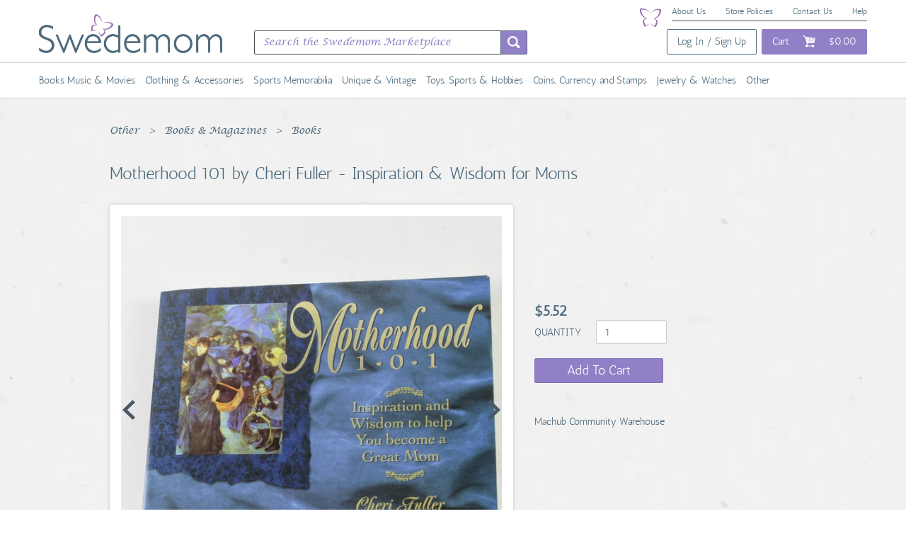

--- FILE ---
content_type: text/html; charset=utf-8
request_url: https://www.swedemom.com/products/motherhood-101-inspiration-and-wisdom-cheri-fuller-1997-paperback
body_size: 56010
content:
<!DOCTYPE html>
<!--[if lt IE 7 ]> "<html class=\"ie ie6\" lang=\"#{I18n.locale}\">" <![endif]-->
<!--[if IE 7 ]> "<html class=\"ie ie7\" lang=\"#{I18n.locale}\">" <![endif]-->
<!--[if IE 8 ]> "<html class=\"ie ie8\" lang=\"#{I18n.locale}\">" <![endif]-->
<!--[if IE 9 ]> "<html class=\"ie ie9\" lang=\"#{I18n.locale}\">" <![endif]-->
<!--[if gt IE 9]> ><! <![endif]-->
<html lang='en'>
<!-- <![endif] -->
<head data-hook='inside_head'>
<script>
  (function(w,d,s,l,i){w[l]=w[l]||[];w[l].push({'gtm.start':
  new Date().getTime(),event:'gtm.js'});var f=d.getElementsByTagName(s)[0],
  j=d.createElement(s),dl=l!='dataLayer'?'&l='+l:'';j.async=true;j.src=
  'https://www.googletagmanager.com/gtm.js?id='+i+dl;f.parentNode.insertBefore(j,f);
  })(window,document,'script','dataLayer','GTM-5C63G7ZL');
</script>
<meta content='text/html; charset=UTF-8' http-equiv='Content-Type'>
<meta charset='utf-8'>
<title>Motherhood 101 by Cheri Fuller - Inspiration &amp; Wisdom for Moms - Swedemom</title>
<meta content='text/html; charset=UTF-8' http-equiv='Content-Type'>
<meta content='width=device-width, initial-scale=1.0, maximum-scale=1' name='viewport'>
<meta name="keywords" content="online shopping, sustainable, Resale, fashion, thrift, second-hand, clothing, collectibles, jewelry, crafts, crafting, DIY, non-profit marketplace," />
<meta name="description" content="&lt;p&gt;Discover the wisdom of motherhood with &quot;Motherhood 101&quot; by Cheri Fuller.&lt;/p&gt;  
&lt;p&gt;This engaging paperback offers inspiration and practical tips for busy moms.&lt;/p&gt;  
&lt;p&gt;In good pre-owned condition, it features 112 pages packed with valuable insights.&lt;/p&gt;  
&lt;p&gt;Dimensions: 6&quot; x 6&quot; x 0.4&quot;.&lt;/p&gt;  
&lt;p&gt;Perfect for anyone looking to enhance their parenting journey!&lt;/p&gt;  " />
<link href="https://www.swedemom.com/products/motherhood-101-inspiration-and-wisdom-cheri-fuller-1997-paperback" rel="canonical" />
<link rel="shortcut icon" type="image/x-icon" href="/assets/favicon-6dd6de92fccbbf7c417fdf1c1ea572aa0a4cddff7a0e8471bc0200a54e92850b.ico" />
<link rel="stylesheet" media="screen" href="/assets/spree/frontend/all-4088be2c8846bc4563c541358e00db30b4d17d65e5c8ddc7ef7acc260b32f537.css" />
<meta name="csrf-param" content="authenticity_token" />
<meta name="csrf-token" content="rWT4CsSYNyERuz4ehQJogs8xxKA5e+G9l3sSSB+Fg8h52lOqi3tV3CJZxbw/R6mQOvWY1ESJCGidS0Zg6jc4oA==" />
<script>
  SpreePaths = {"mounted_at":"/","admin":"admin/"}
</script>

<script>
  $ = function(callback) {
    window.addEventListener('DOMContentLoaded', function(event) {
      callback(event);
    });
  };
</script>
<script src="/assets/spree/frontend/all-1c14b8b7bb8792ccbacd4c9f3425681d9b96052a9042020ffefae58ac4e5fc24.js" defer="defer"></script>
<!--[if lt IE 9]>
<script src="//cdnjs.cloudflare.com/ajax/libs/html5shiv/3.6/html5shiv.min.js"></script>
<![endif]-->
<!-- Pinterest domain verification: -->
<meta name="p:domain_verify" content="b2a199c42fcca6873bd7555eb69487d2"/>

<script>
  $(function() {
    Spree.translations = {"coupon_code_applied":"The coupon code was successfully applied to your order."}
  });
</script>


<script src='https://js.stripe.com/v3/' type='text/javascript'></script>
</head>
<body class='one-col' data-hook='body' id='product-details'>
<!-- Google Tag Manager (noscript) -->
<noscript><iframe src="https://www.googletagmanager.com/ns.html?id=GTM-5C63G7ZL"
height="0" width="0" style="display:none;visibility:hidden"></iframe></noscript>
<!-- End Google Tag Manager (noscript) -->
  <script>
    (function(i,s,o,g,r,a,m){i['GoogleAnalyticsObject']=r;i[r]=i[r]||function(){
    (i[r].q=i[r].q||[]).push(arguments)},i[r].l=1*new Date();a=s.createElement(o),
    m=s.getElementsByTagName(o)[0];a.async=1;a.src=g;m.parentNode.insertBefore(a,m)
    })(window,document,'script','//www.google-analytics.com/analytics.js','ga');

      ga('create', 'UA-140775368-1', 'auto');

    ga('require', 'displayfeatures');
    ga('require', 'ec');

ga('ec:addProduct', {"id":360364,"name":"Motherhood 101 by Cheri Fuller - Inspiration \u0026 Wisdom for Moms","category":"Books","brand":null});

ga('ec:setAction', 'detail');


    ga('send', 'pageview');
  </script>

  <!-- Facebook Pixel Code -->
  <script>
  !function(f,b,e,v,n,t,s)
  {if(f.fbq)return;n=f.fbq=function(){n.callMethod?
    n.callMethod.apply(n,arguments):n.queue.push(arguments)};
  if(!f._fbq)f._fbq=n;n.push=n;n.loaded=!0;n.version='2.0';
  n.queue=[];t=b.createElement(e);t.async=!0;
  t.src=v;s=b.getElementsByTagName(e)[0];
  s.parentNode.insertBefore(t,s)}(window,document,'script',
    'https://connect.facebook.net/en_US/fbevents.js');
  fbq('init', '277763076658528');
  fbq('track', 'PageView');
  fbq('track', 'ViewContent');


  </script>
  <noscript>
   <img height="1" width="1" src="https://www.facebook.com/tr?id=277763076658528&ev=PageView&noscript=1"/>
  </noscript>



<nav class='navbar navbar-default' id='top-nav'>
<div class='container visible-md-block visible-lg-block'>
<div class='col-md-12'>
<div id='top-mini-nav'>
<a href="/about">About Us</a>
<a href="/policies">Store Policies</a>
<a href="/contact">Contact Us</a>
<a href="/help">Help</a>
<img class="butterfly" src="/assets/butterfly-219d82dc13b1c156de35bfd1f5806509a158a343ad105e01dea561e809d7b6e3.png" />
</div>
</div>
</div>
<div class='container' id='main-nav'>
<div class='navbar-header'>
<a class="navbar-brand" href="/"><img src="/assets/logo/spree_50-7a701497f3fa9ab6e35e9b5302a176212419cd1fedef46d3e4e1e814f16aa6b2.png" /></a>
</div>
<div class='navbar-collapse collapse' style='margin-top: 10px'>
<div class='col-md-5 visible-md-block visible-lg-block'>
<form action='/products' class='navbar-form navbar-left search-form' id='nav-search' role='search'>
<div class='input-group search-text'>
<input class='form-control' name='keywords' placeholder='Search the Swedemom Marketplace' type='text'>
<div class='input-group-btn'>
<button class='btn btn-default' type='submit'></button>
</div>
</div>
</form>
</div>
<ul class='nav navbar-nav navbar-right'>
<li class='visible-md-inline-block visible-lg-inline-block'>
<a class="btn btn-signup" href="/login">Log In / Sign Up</a>
</li>
<li>
<a class="btn btn-cart" href="/cart"><span class='visible-md-inline visible-lg-inline'>Cart</span>
<img class="cart-icon" src="/assets/cart-e9dba627789c2159e116a72b372d7e93bd3ee15efd23d0d6c62e25b30efe58af.png" />
<span class='visible-md-inline visible-lg-inline'>$0.00</span>
</a></li>
</ul>
</div>
</div>
</nav>
<div class='navbar navbar-search search-form hidden-md hidden-lg'>
<div class='container'>
<div class='row'>
<div class='col-sm-12'>
<form action='/products' class='navbar-form navbar-left' id='nav-search' role='search'>
<div class='input-group search-text'>
<input class='form-control' name='keywords' placeholder='Search the Swedemom Marketplace' type='text'>
<div class='input-group-btn'>
<button class='btn btn-default' type='submit'></button>
</div>
</div>
</form>
</div>
</div>
</div>
</div>
<div class='navbar navbar-default navbar-categories'>
<div class='container visible-md-block visible-lg-block'>
<div class='navbar-collapse collapse'>
<ul class='nav navbar-nav'>
<li class="dropdown">
           <a href="/t/categories/books-music-and-movies">Books Music &amp; Movies</a>
           <ul class="dropdown-menu" role="menu">
             <li class="whole-category">
               <a href="/t/categories/books-music-and-movies">All Books Music &amp; Movies</a>
               <li><a href="/t/categories/books-music-and-movies/books">Books</a></li>
<li><a href="/t/categories/books-music-and-movies/music">Music</a></li>
<li><a href="/t/categories/books-music-and-movies/dvds-and-movies">DVDs &amp; Movies</a></li>
             </li>
           </ul>
         </li>
<li class="dropdown">
           <a href="/t/categories/clothing-and-accessories">Clothing &amp; Accessories</a>
           <ul class="dropdown-menu" role="menu">
             <li class="whole-category">
               <a href="/t/categories/clothing-and-accessories">All Clothing &amp; Accessories</a>
               <li><a href="/t/categories/clothing-and-accessories/women">Women</a></li>
<li><a href="/t/categories/clothing-and-accessories/men">Men</a></li>
<li><a href="/t/categories/clothing-and-accessories/health-and-beauty">Health &amp; Beauty</a></li>
<li><a href="/t/categories/clothing-and-accessories/womens-clothing">Women&#39;s Clothing</a></li>
<li><a href="/t/categories/clothing-and-accessories/vintage">Vintage</a></li>
<li><a href="/t/categories/clothing-and-accessories/womens-shoes">Women&#39;s Shoes</a></li>
<li><a href="/t/categories/clothing-and-accessories/kids-clothing-shoes-and-accs">Kids&#39; Clothing, Shoes &amp; Accs</a></li>
<li><a href="/t/categories/clothing-and-accessories/mens-clothing">Men&#39;s Clothing</a></li>
<li><a href="/t/categories/clothing-and-accessories/mens-shoes">Men&#39;s Shoes</a></li>
<li><a href="/t/categories/clothing-and-accessories/mens-accessories">Men&#39;s Accessories</a></li>
<li><a href="/t/categories/clothing-and-accessories/womens-accessories">Women&#39;s Accessories</a></li>
<li><a href="/t/categories/clothing-and-accessories/wedding-and-formal-occasion">Wedding &amp; Formal Occasion</a></li>
<li><a href="/t/categories/clothing-and-accessories/uniforms-and-work-clothing">Uniforms &amp; Work Clothing</a></li>
<li><a href="/t/categories/clothing-and-accessories/kids">Kids</a></li>
<li><a href="/t/categories/clothing-and-accessories/wholesale-large-and-small-lots">Wholesale, Large &amp; Small Lots</a></li>
<li><a href="/t/categories/clothing-and-accessories/womens-bags-and-handbags">Women&#39;s Bags &amp; Handbags</a></li>
<li><a href="/t/categories/clothing-and-accessories/other-clothing-shoes-and-accessories">Other Clothing, Shoes &amp; Accessories</a></li>
<li><a href="/t/categories/clothing-and-accessories/coats-and-jackets">Coats &amp; Jackets</a></li>
<li><a href="/t/categories/clothing-and-accessories/specialty">Specialty</a></li>
<li><a href="/t/categories/clothing-and-accessories/baby">Baby</a></li>
             </li>
           </ul>
         </li>
<li class="dropdown">
           <a href="/t/categories/sports-memorabilia">Sports Memorabilia</a>
           <ul class="dropdown-menu" role="menu">
             <li class="whole-category">
               <a href="/t/categories/sports-memorabilia">All Sports Memorabilia</a>
               <li><a href="/t/categories/sports-memorabilia/sporting-goods">Sporting Goods</a></li>
<li><a href="/t/categories/sports-memorabilia/sports-mem-cards-and-fan-shop">Sports Mem, Cards &amp; Fan Shop</a></li>
             </li>
           </ul>
         </li>
<li class="dropdown">
           <a href="/t/categories/unique-and-vintage">Unique &amp; Vintage</a>
           <ul class="dropdown-menu" role="menu">
             <li class="whole-category">
               <a href="/t/categories/unique-and-vintage">All Unique &amp; Vintage</a>
               <li><a href="/t/categories/unique-and-vintage/antiques">Antiques</a></li>
<li><a href="/t/categories/unique-and-vintage/pottery-and-glass">Pottery &amp; Glass</a></li>
<li><a href="/t/categories/unique-and-vintage/crafts">Crafts</a></li>
<li><a href="/t/categories/unique-and-vintage/art">Art</a></li>
             </li>
           </ul>
         </li>
<li class="dropdown">
           <a href="/t/categories/toys-sports-and-hobbies">Toys, Sports &amp; Hobbies</a>
           <ul class="dropdown-menu" role="menu">
             <li class="whole-category">
               <a href="/t/categories/toys-sports-and-hobbies">All Toys, Sports &amp; Hobbies</a>
               <li><a href="/t/categories/toys-sports-and-hobbies/musical-instruments-and-gear">Musical Instruments &amp; Gear</a></li>
<li><a href="/t/categories/toys-sports-and-hobbies/toys-and-hobbies">Toys &amp; Hobbies</a></li>
<li><a href="/t/categories/collectible-brands/other-breweriana">Other Breweriana</a></li>
<li><a href="/t/categories/collectible-brands/tobacciana">Tobacciana</a></li>
<li><a href="/t/categories/collectible-brands/rocks-fossils-and-minerals">Rocks, Fossils &amp; Minerals</a></li>
<li><a href="/t/categories/collectible-brands/radio-phonograph-tv-phone">Radio, Phonograph, TV, Phone</a></li>
<li><a href="/t/categories/collectible-brands/vintage-retro-mid-century">Vintage, Retro, Mid-Century</a></li>
<li><a href="/t/categories/collectible-brands/vanity-perfume-and-shaving">Vanity, Perfume &amp; Shaving</a></li>
<li><a href="/t/categories/collectible-brands/banks-registers-and-vending">Banks, Registers &amp; Vending</a></li>
<li><a href="/t/categories/collectible-brands/pez-keychains-promo-glasses">Pez, Keychains, Promo Glasses</a></li>
<li><a href="/t/categories/collectible-brands/wholesale-lots">Wholesale Lots</a></li>
<li><a href="/t/categories/collectible-brands/linens-fabric-and-textiles">Linens, Fabric &amp; Textiles</a></li>
<li><a href="/t/categories/collectible-brands/autographs">Autographs</a></li>
<li><a href="/t/categories/collectible-brands/calligraphy-tools">Calligraphy Tools</a></li>
<li><a href="/t/categories/collectible-brands/kitchen-and-amp-home">Kitchen &amp;amp Home</a></li>
<li><a href="/t/categories/collectible-brands/holiday-and-amp-seasonal">Holiday &amp;amp Seasonal</a></li>
<li><a href="/t/categories/collectible-brands/religion-and-amp-spirituality">Religion &amp;amp Spirituality</a></li>
<li><a href="/t/categories/collectible-brands/trading-card-sets">Trading Card Sets</a></li>
<li><a href="/t/categories/collectible-brands/decorative-collectibles">Decorative Collectibles</a></li>
<li><a href="/t/categories/collectible-brands/science-and-medicine-1930-now">Science &amp; Medicine (1930-Now)</a></li>
             </li>
           </ul>
         </li>
<li class="dropdown">
           <a href="/t/categories/coins-currency-and-stamps">Coins, Currency and Stamps</a>
           <ul class="dropdown-menu" role="menu">
             <li class="whole-category">
               <a href="/t/categories/coins-currency-and-stamps">All Coins, Currency and Stamps</a>
               <li><a href="/t/categories/coins-currency-and-stamps/stamps">Stamps</a></li>
<li><a href="/t/categories/coins-currency-and-stamps/coins-and-paper-money">Coins &amp; Paper Money</a></li>
<li><a href="/t/categories/collectible-brands/animation-art-and-characters">Animation Art &amp; Characters</a></li>
<li><a href="/t/categories/collectible-brands/bottles-and-insulators">Bottles &amp; Insulators</a></li>
             </li>
           </ul>
         </li>
<li class="dropdown">
           <a href="/t/categories/jewelry-and-watches">Jewelry &amp; Watches</a>
           <ul class="dropdown-menu" role="menu">
             <li class="whole-category">
               <a href="/t/categories/jewelry-and-watches">All Jewelry &amp; Watches</a>
               <li><a href="/t/categories/jewelry-and-watches/fashion-jewelry">Fashion Jewelry</a></li>
<li><a href="/t/categories/jewelry-and-watches/vintage-and-antique-jewelry">Vintage &amp; Antique Jewelry</a></li>
<li><a href="/t/categories/jewelry-and-watches/fine-jewelry">Fine Jewelry</a></li>
<li><a href="/t/categories/jewelry-and-watches/watches-parts-and-accessories">Watches, Parts &amp; Accessories</a></li>
<li><a href="/t/categories/jewelry-and-watches/mens-jewelry">Men&#39;s Jewelry</a></li>
<li><a href="/t/categories/jewelry-and-watches/ethnic-regional-and-tribal">Ethnic, Regional &amp; Tribal</a></li>
<li><a href="/t/categories/jewelry-and-watches/jewelry-care-design-and-repair">Jewelry Care, Design &amp; Repair</a></li>
<li><a href="/t/categories/jewelry-and-watches/jewelry-mixed-lots">Jewelry Mixed Lots</a></li>
<li><a href="/t/categories/jewelry-and-watches/handcrafted-and-artisan-jewelry">Handcrafted &amp; Artisan Jewelry</a></li>
<li><a href="/t/categories/collectible-brands/comics">Comics</a></li>
<li><a href="/t/categories/collectible-brands/transportation">Transportation</a></li>
<li><a href="/t/categories/collectible-brands/holiday-and-seasonal">Holiday &amp; Seasonal</a></li>
             </li>
           </ul>
         </li>
<li class="dropdown">
           <a href="/t/categories/other">Other</a>
           <ul class="dropdown-menu" role="menu">
             <li class="whole-category">
               <a href="/t/categories/other">All Other</a>
               <li><a href="/t/categories/other/coins-and-paper-money">Coins &amp; Paper Money</a></li>
<li><a href="/t/categories/other/single-flatware-pieces">Single Flatware Pieces</a></li>
<li><a href="/t/categories/other/collector-plates">Collector Plates</a></li>
<li><a href="/t/categories/other/ties">Ties</a></li>
<li><a href="/t/categories/other/trinket-boxes">Trinket Boxes</a></li>
<li><a href="/t/categories/other/cassettes">Cassettes</a></li>
<li><a href="/t/categories/other/candles">Candles</a></li>
<li><a href="/t/categories/other/ornaments">Ornaments</a></li>
<li><a href="/t/categories/other/string-lights">String Lights</a></li>
<li><a href="/t/categories/other/scarves">Scarves</a></li>
<li><a href="/t/categories/other/sports-mem-cards-and-amp-fan-shop">Sports Mem, Cards &amp;amp Fan Shop</a></li>
<li><a href="/t/categories/other/clothing-shoes-and-amp-accessories">Clothing, Shoes &amp;amp Accessories</a></li>
<li><a href="/t/categories/other/home-and-amp-garden">Home &amp;amp Garden</a></li>
<li><a href="/t/categories/other/pottery-and-amp-glass">Pottery &amp;amp Glass</a></li>
<li><a href="/t/categories/other/books-and-amp-magazines">Books &amp;amp Magazines</a></li>
<li><a href="/t/categories/other/musical-instruments-and-amp-gear">Musical Instruments &amp;amp Gear</a></li>
<li><a href="/t/categories/other/gift-cards-and-coupons">Gift Cards &amp; Coupons</a></li>
<li><a href="/t/categories/other/movies-and-amp-tv">Movies &amp;amp TV</a></li>
<li><a href="/t/categories/other/jewelry-and-amp-watches">Jewelry &amp;amp Watches</a></li>
<li><a href="/t/categories/other/business-and-amp-industrial">Business &amp;amp Industrial</a></li>
<li><a href="/t/categories/other/dvds-and-blu-ray-discs">DVDs &amp; Blu-ray Discs</a></li>
<li><a href="/t/categories/other/accessories">Accessories</a></li>
<li><a href="/t/categories/other/books-magazines">Books; Magazines</a></li>
<li><a href="/t/categories/other/collectibles-historical-memorabilia-fraternal-organizations-boy-scouts-equipment">Collectibles|Historical Memorabilia|Fraternal Organizations|Boy Scouts|Equipment</a></li>
<li><a href="/t/categories/other/books-and-magazines-books">Books &amp; Magazines|Books</a></li>
<li><a href="/t/categories/other/pottery-and-glass-decorative-pottery-and-glassware-vases">Pottery &amp; Glass|Decorative Pottery &amp; Glassware|Vases</a></li>
<li><a href="/t/categories/other/books-and-magazines-magazines">Books &amp; Magazines|Magazines</a></li>
<li><a href="/t/categories/other/collectibles-decorative-collectibles-sculptures-and-figurines">Collectibles|Decorative Collectibles|Sculptures &amp; Figurines</a></li>
<li><a href="/t/categories/other/collectibles-holiday-and-seasonal-ornaments">Collectibles|Holiday &amp; Seasonal|Ornaments</a></li>
<li><a href="/t/categories/other/collectibles-historical-memorabilia-banking-and-insurance-other-banking-and-insurance">Collectibles|Historical Memorabilia|Banking &amp; Insurance|Other Banking &amp; Insurance</a></li>
<li><a href="/t/categories/other/jewelry-and-watches-handcrafted-and-artisan-jewelry-earrings">Jewelry &amp; Watches|Handcrafted &amp; Artisan Jewelry|Earrings</a></li>
<li><a href="/t/categories/other/jewelry-and-watches-fashion-jewelry-earrings">Jewelry &amp; Watches|Fashion Jewelry|Earrings</a></li>
<li><a href="/t/categories/other/toys-and-hobbies-electronic-battery-and-wind-up-electronic-and-interactive-laser-tag">Toys &amp; Hobbies|Electronic, Battery &amp; Wind-Up|Electronic &amp; Interactive|Laser Tag</a></li>
<li><a href="/t/categories/other/jewelry-and-watches-vintage-and-antique-jewelry-earrings">Jewelry &amp; Watches|Vintage &amp; Antique Jewelry|Earrings</a></li>
<li><a href="/t/categories/other/jewelry-and-watches-vintage-and-antique-jewelry-brooches-and-pins">Jewelry &amp; Watches|Vintage &amp; Antique Jewelry|Brooches &amp; Pins</a></li>
<li><a href="/t/categories/other/clothes-shoes-and-accessories-women-womens-clothing-tops-and-shirts">Clothes, Shoes &amp; Accessories|Women|Women&#39;s Clothing|Tops &amp; Shirts</a></li>
<li><a href="/t/categories/other/clothing-shoes-and-accessories-women-womens-clothing-dresses">Clothing, Shoes &amp; Accessories|Women|Women&#39;s Clothing|Dresses</a></li>
<li><a href="/t/categories/other/clothing-shoes-and-accessories-women-womens-clothing-activewear-activewear-tops">Clothing, Shoes &amp; Accessories|Women|Women&#39;s Clothing|Activewear|Activewear Tops</a></li>
<li><a href="/t/categories/other/clothing-shoes-and-accessories-men-mens-clothing-shirts-casual-button-down-shirts">Clothing, Shoes &amp; Accessories|Men|Men&#39;s Clothing|Shirts|Casual Button-Down Shirts</a></li>
<li><a href="/t/categories/other/jewelry-and-watches-fashion-jewelry-necklaces-and-pendants">Jewelry &amp; Watches|Fashion Jewelry|Necklaces &amp; Pendants</a></li>
<li><a href="/t/categories/other/collectibles-kitchen-and-home-kitchen-tools-and-gadgets-spoon-rests">Collectibles|Kitchen &amp; Home|Kitchen Tools &amp; Gadgets|Spoon Rests</a></li>
<li><a href="/t/categories/other/jewelry-and-watches-vintage-and-antique-jewelry-necklaces-and-pendants">Jewelry &amp; Watches|Vintage &amp; Antique Jewelry|Necklaces &amp; Pendants</a></li>
<li><a href="/t/categories/other/clothing-shoes-and-accessories-women-womens-clothing-swimwear">Clothing, Shoes &amp; Accessories|Women|Women&#39;s Clothing|Swimwear</a></li>
<li><a href="/t/categories/other/home-and-garden-home-decor-clocks-alarm-clocks-and-clock-radios">Home &amp; Garden|Home Décor|Clocks|Alarm Clocks &amp; Clock Radios</a></li>
<li><a href="/t/categories/other/clothing-shoes-and-accessories-women-womens-clothing-activewear-activewear-shorts">Clothing, Shoes &amp; Accessories|Women|Women&#39;s Clothing|Activewear|Activewear Shorts</a></li>
<li><a href="/t/categories/other/clothing-shoes-and-accessories-women-womens-clothing-skirts">Clothing, Shoes &amp; Accessories|Women|Women&#39;s Clothing|Skirts</a></li>
<li><a href="/t/categories/other/clothing-shoes-and-accessories-men-mens-clothing-activewear-activewear-tops">Clothing, Shoes &amp; Accessories|Men|Men&#39;s Clothing|Activewear|Activewear Tops</a></li>
<li><a href="/t/categories/other/clothing-shoes-and-accessories-women-womens-clothing-tops">Clothing, Shoes &amp; Accessories|Women|Women&#39;s Clothing|Tops</a></li>
<li><a href="/t/categories/other/clothing-shoes-and-accessories-women-womens-clothing-jeans">Clothing, Shoes &amp; Accessories|Women|Women&#39;s Clothing|Jeans</a></li>
<li><a href="/t/categories/other/jewelry-and-watches-fine-jewelry-brooches-and-pins">Jewelry &amp; Watches|Fine Jewelry|Brooches &amp; Pins</a></li>
<li><a href="/t/categories/other/home-and-garden-kitchen-dining-and-bar-small-kitchen-appliances-grills-and-griddles">Home &amp; Garden|Kitchen, Dining &amp; Bar|Small Kitchen Appliances|Grills &amp; Griddles</a></li>
<li><a href="/t/categories/other/clothing-shoes-and-accessories-women-womens-accessories-handbag-accessories">Clothing, Shoes &amp; Accessories|Women|Women&#39;s Accessories|Handbag Accessories</a></li>
<li><a href="/t/categories/other/home-and-garden-kitchen-dining-and-bar-kitchen-tools-and-gadgets-other-kitchen-tools-and-gadgets">Home &amp; Garden|Kitchen, Dining &amp; Bar|Kitchen Tools &amp; Gadgets|Other Kitchen Tools &amp; Gadgets</a></li>
<li><a href="/t/categories/other/clothing-shoes-and-accessories-women-womens-bags-and-handbags">Clothing, Shoes &amp; Accessories|Women|Women&#39;s Bags &amp; Handbags</a></li>
<li><a href="/t/categories/other/books-and-magazines-textbooks-education-and-reference-study-guides-and-test-prep">Books &amp; Magazines|Textbooks, Education &amp; Reference|Study Guides &amp; Test Prep</a></li>
<li><a href="/t/categories/other/movies-and-tv-dvds-and-blu-ray-discs">Movies &amp; TV|DVDs &amp; Blu-ray Discs</a></li>
<li><a href="/t/categories/other/clothing-shoes-and-accessories-women-womens-clothing-pants">Clothing, Shoes &amp; Accessories|Women|Women&#39;s Clothing|Pants</a></li>
<li><a href="/t/categories/other/clothing-shoes-and-accessories-kids-girls-girls-clothing-sizes-4-and-up-tops-shirts-and-t-shirts">Clothing, Shoes &amp; Accessories|Kids|Girls|Girls&#39; Clothing (Sizes 4 &amp; Up)|Tops, Shirts &amp; T-Shirts</a></li>
<li><a href="/t/categories/other/clothing-shoes-and-accessories-women-womens-clothing-jumpsuits-and-rompers">Clothing, Shoes &amp; Accessories|Women|Women&#39;s Clothing|Jumpsuits &amp; Rompers</a></li>
<li><a href="/t/categories/other/clothing-shoes-and-accessories-kids-girls-girls-clothing-sizes-4-and-up-swimwear">Clothing, Shoes &amp; Accessories|Kids|Girls|Girls&#39; Clothing (Sizes 4 &amp; Up)|Swimwear</a></li>
<li><a href="/t/categories/other/clothing-shoes-and-accessories-women-womens-accessories-scarves-and-wraps">Clothing, Shoes &amp; Accessories|Women|Women&#39;s Accessories|Scarves &amp; Wraps</a></li>
<li><a href="/t/categories/other/clothing-shoes-and-accessories-kids-unisex-kids-unisex-kids-clothing-sizes-4-and-up-sweatshirts-and-hoodies">Clothing, Shoes &amp; Accessories|Kids|Unisex Kids|Unisex Kids&#39; Clothing (Sizes 4 &amp; Up)|Sweatshirts &amp; Hoodies</a></li>
<li><a href="/t/categories/other/clothing-shoes-and-accessories-men-mens-clothing-shirts-dress-shirts">Clothing, Shoes &amp; Accessories|Men|Men&#39;s Clothing|Shirts|Dress Shirts</a></li>
<li><a href="/t/categories/other/clothing-shoes-and-accessories-men-mens-clothing-sweaters">Clothing, Shoes &amp; Accessories|Men|Men&#39;s Clothing|Sweaters</a></li>
<li><a href="/t/categories/other/home-and-garden-kitchen-dining-and-bar-kitchen-tools-and-gadgets-kitchen-scales">Home &amp; Garden|Kitchen, Dining &amp; Bar|Kitchen Tools &amp; Gadgets|Kitchen Scales</a></li>
<li><a href="/t/categories/other/clothing-shoes-and-accessories-specialty-uniforms-and-work-clothing-scrubs-tops">Clothing, Shoes &amp; Accessories|Specialty|Uniforms &amp; Work Clothing|Scrubs|Tops</a></li>
<li><a href="/t/categories/other/clothing-shoes-and-accessories-specialty-uniforms-and-work-clothing-scrubs-bottoms">Clothing, Shoes &amp; Accessories|Specialty|Uniforms &amp; Work Clothing|Scrubs|Bottoms</a></li>
<li><a href="/t/categories/other/crafts-fabric-painting-and-decorating-fabric-transfers">Crafts|Fabric Painting &amp; Decorating|Fabric Transfers</a></li>
<li><a href="/t/categories/other/home-and-garden-kitchen-dining-and-bar-dinnerware-and-serveware-bowls">Home &amp; Garden|Kitchen, Dining &amp; Bar|Dinnerware &amp; Serveware|Bowls</a></li>
<li><a href="/t/categories/other/collectibles-kitchen-and-home-bakeware-other-collectible-bakeware">Collectibles|Kitchen &amp; Home|Bakeware|Other Collectible Bakeware</a></li>
<li><a href="/t/categories/other/pottery-and-glass-decorative-cookware-dinnerware-and-serveware-dishes">Pottery &amp; Glass|Decorative Cookware, Dinnerware &amp; Serveware|Dishes</a></li>
<li><a href="/t/categories/other/books-and-magazines-textbooks-education-and-reference-language-courses">Books &amp; Magazines|Textbooks, Education &amp; Reference|Language Courses</a></li>
<li><a href="/t/categories/other/collectibles-kitchen-and-home-kitchen-tools-and-gadgets-other-kitchen-tools-and-gadgets">Collectibles|Kitchen &amp; Home|Kitchen Tools &amp; Gadgets|Other Kitchen Tools &amp; Gadgets</a></li>
<li><a href="/t/categories/other/sports-mem-cards-and-fan-shop-fan-apparel-and-souvenirs-racing-nascar">Sports Mem, Cards &amp; Fan Shop|Fan Apparel &amp; Souvenirs|Racing-NASCAR</a></li>
<li><a href="/t/categories/other/collectibles-disneyana-contemporary-1968-now-bags-cases-and-wallets-other-disney-bags-and-cases">Collectibles|Disneyana|Contemporary (1968-Now)|Bags, Cases &amp; Wallets|Other Disney Bags &amp; Cases</a></li>
<li><a href="/t/categories/other/home-and-garden-kitchen-dining-and-bar-kitchen-tools-and-gadgets-cooking-utensils">Home &amp; Garden|Kitchen, Dining &amp; Bar|Kitchen Tools &amp; Gadgets|Cooking Utensils</a></li>
<li><a href="/t/categories/other/books-and-magazines-textbooks-education-and-reference-textbooks">Books &amp; Magazines|Textbooks, Education &amp; Reference|Textbooks</a></li>
<li><a href="/t/categories/other/home-and-garden-household-supplies-and-cleaning-home-organization-clothes-hangers">Home &amp; Garden|Household Supplies &amp; Cleaning|Home Organization|Clothes Hangers</a></li>
<li><a href="/t/categories/other/home-and-garden-household-supplies-and-cleaning-home-organization-coat-and-hat-racks">Home &amp; Garden|Household Supplies &amp; Cleaning|Home Organization|Coat &amp; Hat Racks</a></li>
<li><a href="/t/categories/other/books-and-magazines-antiquarian-and-collectible">Books &amp; Magazines|Antiquarian &amp; Collectible</a></li>
<li><a href="/t/categories/other/toys-and-hobbies-outdoor-toys-and-structures-sand-and-water-toys-water-toys">Toys &amp; Hobbies|Outdoor Toys &amp; Structures|Sand &amp; Water Toys|Water Toys</a></li>
<li><a href="/t/categories/other/sporting-goods-indoor-games-darts-dart-boards">Sporting Goods|Indoor Games|Darts|Dart Boards</a></li>
<li><a href="/t/categories/other/consumer-electronics-tv-video-and-home-audio-tv-and-video-dvd-and-blu-ray-players">Consumer Electronics|TV, Video &amp; Home Audio|TV &amp; Video|DVD &amp; Blu-ray Players</a></li>
<li><a href="/t/categories/other/health-and-beauty-skin-care-facial-cleansing-devices">Health &amp; Beauty|Skin Care|Facial Cleansing Devices</a></li>
<li><a href="/t/categories/other/home-and-garden-kitchen-dining-and-bar-flatware-knives-and-cutlery-kitchen-and-steak-knives">Home &amp; Garden|Kitchen, Dining &amp; Bar|Flatware, Knives &amp; Cutlery|Kitchen &amp; Steak Knives</a></li>
<li><a href="/t/categories/other/clothing-shoes-and-accessories-men-mens-clothing-shirts-polos">Clothing, Shoes &amp; Accessories|Men|Men&#39;s Clothing|Shirts|Polos</a></li>
<li><a href="/t/categories/other/collectibles-comic-books-and-memorabilia-comics-comics-and-graphic-novels">Collectibles|Comic Books &amp; Memorabilia|Comics|Comics &amp; Graphic Novels</a></li>
<li><a href="/t/categories/other/collectibles-religion-and-spirituality-christianity-crucifixes-and-crosses">Collectibles|Religion &amp; Spirituality|Christianity|Crucifixes &amp; Crosses</a></li>
<li><a href="/t/categories/other/books-comics-and-magazines-books">Books, Comics &amp; Magazines|Books</a></li>
<li><a href="/t/categories/other/home-and-garden-kitchen-dining-and-bar-small-kitchen-appliances-popcorn-makers">Home &amp; Garden|Kitchen, Dining &amp; Bar|Small Kitchen Appliances|Popcorn Makers</a></li>
<li><a href="/t/categories/other/toys-and-hobbies-puzzles-contemporary-puzzles-jigsaw">Toys &amp; Hobbies|Puzzles|Contemporary Puzzles|Jigsaw</a></li>
<li><a href="/t/categories/other/health-and-beauty-makeup-makeup-bags-and-cases">Health &amp; Beauty|Makeup|Makeup Bags &amp; Cases</a></li>
<li><a href="/t/categories/other/music-vinyl-records">Music|Vinyl Records</a></li>
<li><a href="/t/categories/other/crafts-sewing-quilting-other-quilting-supplies">Crafts|Sewing|Quilting|Other Quilting Supplies</a></li>
<li><a href="/t/categories/other/sports-mem-cards-and-fan-shop-sports-trading-cards-sealed-trading-card-packs">Sports Mem, Cards &amp; Fan Shop|Sports Trading Cards|Sealed Trading Card Packs</a></li>
<li><a href="/t/categories/other/collectibles-linens-and-textiles-other-fabrics-and-textiles">Collectibles|Linens &amp; Textiles|Other Fabrics &amp; Textiles</a></li>
<li><a href="/t/categories/other/home-and-garden-kitchen-dining-and-bar-small-kitchen-appliances-juicers">Home &amp; Garden|Kitchen, Dining &amp; Bar|Small Kitchen Appliances|Juicers</a></li>
<li><a href="/t/categories/other/clothing-shoes-and-accessories-women-womens-clothing-activewear-hoodies-and-sweatshirts">Clothing, Shoes &amp; Accessories|Women|Women&#39;s Clothing|Activewear|Hoodies &amp; Sweatshirts</a></li>
<li><a href="/t/categories/other/home-and-garden-window-treatments-and-hardware-curtains-and-drapes">Home &amp; Garden|Window Treatments &amp; Hardware|Curtains &amp; Drapes</a></li>
<li><a href="/t/categories/other/home-and-garden-kitchen-dining-and-bar-small-kitchen-appliances-water-purification-and-soda-makers-water-filters">Home &amp; Garden|Kitchen, Dining &amp; Bar|Small Kitchen Appliances|Water Purification &amp; Soda Makers|Water Filters</a></li>
<li><a href="/t/categories/other/crafts-needlecrafts-and-yarn-crocheting-and-knitting-knitting-needles">Crafts|Needlecrafts &amp; Yarn|Crocheting &amp; Knitting|Knitting Needles</a></li>
<li><a href="/t/categories/other/home-and-garden-kitchen-dining-and-bar-linens-and-textiles-tablecloths">Home &amp; Garden|Kitchen, Dining &amp; Bar|Linens &amp; Textiles|Tablecloths</a></li>
<li><a href="/t/categories/other/home-and-garden-kitchen-dining-and-bar-kitchen-storage-and-organization-vacuum-flasks-and-mugs">Home &amp; Garden|Kitchen, Dining &amp; Bar|Kitchen Storage &amp; Organization|Vacuum Flasks &amp; Mugs</a></li>
<li><a href="/t/categories/other/collectibles-linens-and-textiles-kitchen-linens-and-textiles-tablecloths">Collectibles|Linens &amp; Textiles|Kitchen Linens &amp; Textiles|Tablecloths</a></li>
<li><a href="/t/categories/other/clothing-shoes-and-accessories-women-womens-clothing-activewear-activewear-pants">Clothing, Shoes &amp; Accessories|Women|Women&#39;s Clothing|Activewear|Activewear Pants</a></li>
<li><a href="/t/categories/other/jewelry-and-watches-jewelry-care-design-and-repair-jewelry-boxes-organizers-and-packaging">Jewelry &amp; Watches|Jewelry Care, Design &amp; Repair|Jewelry Boxes, Organizers &amp; Packaging</a></li>
<li><a href="/t/categories/other/toys-and-hobbies-games-board-and-traditional-games-contemporary-manufacture">Toys &amp; Hobbies|Games|Board &amp; Traditional Games|Contemporary Manufacture</a></li>
<li><a href="/t/categories/other/home-and-garden-home-decor-frames">Home &amp; Garden|Home Décor|Frames</a></li>
<li><a href="/t/categories/other/clothing-shoes-and-accessories-women-womens-clothing-leggings">Clothing, Shoes &amp; Accessories|Women|Women&#39;s Clothing|Leggings</a></li>
<li><a href="/t/categories/other/music-cds">Music|CDs</a></li>
<li><a href="/t/categories/other/clothing-shoes-and-accessories-women-womens-clothing-shorts">Clothing, Shoes &amp; Accessories|Women|Women&#39;s Clothing|Shorts</a></li>
<li><a href="/t/categories/other/dolls-and-bears-dolls-clothing-and-accessories-dolls-and-doll-playsets">Dolls &amp; Bears|Dolls, Clothing &amp; Accessories|Dolls &amp; Doll Playsets</a></li>
<li><a href="/t/categories/other/crafts-sewing-sewing-patterns">Crafts|Sewing|Sewing Patterns</a></li>
<li><a href="/t/categories/other/clothing-shoes-and-accessories-women-womens-clothing-intimates-and-sleep-bras-and-bra-sets">Clothing, Shoes &amp; Accessories|Women|Women&#39;s Clothing|Intimates &amp; Sleep|Bras &amp; Bra Sets</a></li>
<li><a href="/t/categories/other/jewelry-and-watches-ethnic-regional-and-tribal-necklaces-and-pendants">Jewelry &amp; Watches|Ethnic, Regional &amp; Tribal|Necklaces &amp; Pendants</a></li>
<li><a href="/t/categories/other/crafts-needlecrafts-and-yarn-yarn">Crafts|Needlecrafts &amp; Yarn|Yarn</a></li>
<li><a href="/t/categories/other/collectibles-bottles-and-insulators-insulators">Collectibles|Bottles &amp; Insulators|Insulators</a></li>
<li><a href="/t/categories/other/home-and-garden-furniture-bar-stools-and-stools">Home &amp; Garden|Furniture|Bar Stools &amp; Stools</a></li>
<li><a href="/t/categories/other/crafts-needlecrafts-and-yarn-rug-making-latch-hooking-latch-hooking-tools-and-supplies">Crafts|Needlecrafts &amp; Yarn|Rug Making|Latch Hooking|Latch Hooking Tools &amp; Supplies</a></li>
<li><a href="/t/categories/other/crafts-fabric">Crafts|Fabric</a></li>
<li><a href="/t/categories/other/home-and-garden-kitchen-dining-and-bar-dinnerware-and-serveware-mugs">Home &amp; Garden|Kitchen, Dining &amp; Bar|Dinnerware &amp; Serveware|Mugs</a></li>
<li><a href="/t/categories/other/crafts-beads-and-jewelry-making-jewelry-making-cord-and-wire">Crafts|Beads &amp; Jewelry Making|Jewelry Making Cord &amp; Wire</a></li>
<li><a href="/t/categories/other/home-and-garden-pillows">Home &amp; Garden|Pillows</a></li>
<li><a href="/t/categories/other/cell-phones-and-accessories-cell-phone-accessories-chargers-and-cradles">Cell Phones &amp; Accessories|Cell Phone Accessories|Chargers &amp; Cradles</a></li>
<li><a href="/t/categories/other/home-and-garden-kitchen-dining-and-bar-cookware-saucepans-and-stockpots">Home &amp; Garden|Kitchen, Dining &amp; Bar|Cookware|Saucepans &amp; Stockpots</a></li>
<li><a href="/t/categories/other/books-comics-and-magazines-antiquarian-and-collectable">Books, Comics &amp; Magazines|Antiquarian &amp; Collectable</a></li>
<li><a href="/t/categories/other/business-and-industrial-office-office-equipment-calculators">Business &amp; Industrial|Office|Office Equipment|Calculators</a></li>
<li><a href="/t/categories/other/collectibles-science-fiction-and-horror-star-wars-collectibles-other-star-wars-collectibles">Collectibles|Science Fiction &amp; Horror|Star Wars Collectibles|Other Star Wars Collectibles</a></li>
<li><a href="/t/categories/other/clothing-shoes-and-accessories-women-womens-clothing-sweaters">Clothing, Shoes &amp; Accessories|Women|Women&#39;s Clothing|Sweaters</a></li>
<li><a href="/t/categories/other/clothing-shoes-and-accessories-men-mens-clothing-swimwear">Clothing, Shoes &amp; Accessories|Men|Men&#39;s Clothing|Swimwear</a></li>
<li><a href="/t/categories/other/home-and-garden-kitchen-dining-and-bar-kitchen-storage-and-organization-food-storage-containers">Home &amp; Garden|Kitchen, Dining &amp; Bar|Kitchen Storage &amp; Organization|Food Storage Containers</a></li>
<li><a href="/t/categories/other/collectibles-kitchen-and-home-flatware-knives-and-cutlery-single-flatware-pieces">Collectibles|Kitchen &amp; Home|Flatware, Knives &amp; Cutlery|Single Flatware Pieces</a></li>
<li><a href="/t/categories/other/home-and-garden-kitchen-dining-and-bar-flatware-knives-and-cutlery-single-flatware-pieces">Home &amp; Garden|Kitchen, Dining &amp; Bar|Flatware, Knives &amp; Cutlery|Single Flatware Pieces</a></li>
<li><a href="/t/categories/other/home-and-garden-bath-bathroom-accessories-towels-and-washcloths">Home &amp; Garden|Bath|Bathroom Accessories|Towels &amp; Washcloths</a></li>
<li><a href="/t/categories/other/home-and-garden-kitchen-dining-and-bar-small-kitchen-appliances-rice-cookers">Home &amp; Garden|Kitchen, Dining &amp; Bar|Small Kitchen Appliances|Rice Cookers</a></li>
<li><a href="/t/categories/other/jewelry-and-watches-fashion-jewelry-brooches-and-pins">Jewelry &amp; Watches|Fashion Jewelry|Brooches &amp; Pins</a></li>
<li><a href="/t/categories/other/jewelry-and-watches-vintage-and-antique-jewelry-bracelets-and-charms">Jewelry &amp; Watches|Vintage &amp; Antique Jewelry|Bracelets &amp; Charms</a></li>
<li><a href="/t/categories/other/collectibles-decorative-collectibles-frames">Collectibles|Decorative Collectibles|Frames</a></li>
<li><a href="/t/categories/other/pottery-and-glass-drinkware-and-barware-drinkware">Pottery &amp; Glass|Drinkware &amp; Barware|Drinkware</a></li>
<li><a href="/t/categories/other/art-art-photographs">Art|Art Photographs</a></li>
<li><a href="/t/categories/other/pottery-and-glass-decorative-cookware-dinnerware-and-serveware-bowls">Pottery &amp; Glass|Decorative Cookware, Dinnerware &amp; Serveware|Bowls</a></li>
<li><a href="/t/categories/other/collectibles-metalware-pewter">Collectibles|Metalware|Pewter</a></li>
<li><a href="/t/categories/other/computers-slash-tablets-and-networking-printers-scanners-and-supplies-printers">Computers/Tablets &amp; Networking|Printers, Scanners &amp; Supplies|Printers</a></li>
<li><a href="/t/categories/other/crafts-needlecrafts-and-yarn-embroidery-and-cross-stitch-hand-embr-patterns-and-magazines-cross-stitch-patterns">Crafts|Needlecrafts &amp; Yarn|Embroidery &amp; Cross Stitch|Hand Embr Patterns &amp; Magazines|Cross Stitch Patterns</a></li>
<li><a href="/t/categories/other/home-and-garden-kitchen-dining-and-bar-glassware-and-drinkware">Home &amp; Garden|Kitchen, Dining &amp; Bar|Glassware &amp; Drinkware</a></li>
<li><a href="/t/categories/other/jewelry-and-watches-fashion-jewelry-bracelets-and-charms">Jewelry &amp; Watches|Fashion Jewelry|Bracelets &amp; Charms</a></li>
<li><a href="/t/categories/other/pottery-and-glass-decorative-pottery-and-glassware-baskets">Pottery &amp; Glass|Decorative Pottery &amp; Glassware|Baskets</a></li>
<li><a href="/t/categories/other/collectibles-disneyana-contemporary-1968-now-jewelry">Collectibles|Disneyana|Contemporary (1968-Now)|Jewelry</a></li>
<li><a href="/t/categories/other/jewelry-and-watches-fine-jewelry-bracelets-and-charms">Jewelry &amp; Watches|Fine Jewelry|Bracelets &amp; Charms</a></li>
<li><a href="/t/categories/other/crafts-needlecrafts-and-yarn-crocheting-and-knitting-crochet-hooks">Crafts|Needlecrafts &amp; Yarn|Crocheting &amp; Knitting|Crochet Hooks</a></li>
<li><a href="/t/categories/other/clothing-shoes-and-accessories-kids-girls-girls-clothing-sizes-4-and-up-dresses">Clothing, Shoes &amp; Accessories|Kids|Girls|Girls&#39; Clothing (Sizes 4 &amp; Up)|Dresses</a></li>
<li><a href="/t/categories/other/clothing-shoes-and-accessories-kids-girls-girls-clothing-sizes-4-and-up-sleepwear">Clothing, Shoes &amp; Accessories|Kids|Girls|Girls&#39; Clothing (Sizes 4 &amp; Up)|Sleepwear</a></li>
<li><a href="/t/categories/other/clothing-shoes-and-accessories-kids-girls-girls-clothing-sizes-4-and-up-shorts">Clothing, Shoes &amp; Accessories|Kids|Girls|Girls&#39; Clothing (Sizes 4 &amp; Up)|Shorts</a></li>
<li><a href="/t/categories/other/clothing-shoes-and-accessories-kids-unisex-kids-unisex-kids-shoes">Clothing, Shoes &amp; Accessories|Kids|Unisex Kids|Unisex Kids&#39; Shoes</a></li>
<li><a href="/t/categories/other/collectibles-linens-and-textiles-kitchen-linens-and-textiles-napkins">Collectibles|Linens &amp; Textiles|Kitchen Linens &amp; Textiles|Napkins</a></li>
<li><a href="/t/categories/other/collectibles-animation-art-and-merchandise-animation-merchandise-other-animation-merchandise">Collectibles|Animation Art &amp; Merchandise|Animation Merchandise|Other Animation Merchandise</a></li>
<li><a href="/t/categories/other/clothing-shoes-and-accessories-men-mens-accessories-belts">Clothing, Shoes &amp; Accessories|Men|Men&#39;s Accessories|Belts</a></li>
<li><a href="/t/categories/other/clothing-shoes-and-accessories-kids-boys-boys-clothing-sizes-4-and-up-sleepwear">Clothing, Shoes &amp; Accessories|Kids|Boys|Boys&#39; Clothing (Sizes 4 &amp; Up)|Sleepwear</a></li>
<li><a href="/t/categories/other/clothing-shoes-and-accessories-kids-boys-boys-clothing-sizes-4-and-up-jeans">Clothing, Shoes &amp; Accessories|Kids|Boys|Boys&#39; Clothing (Sizes 4 &amp; Up)|Jeans</a></li>
<li><a href="/t/categories/other/sporting-goods-fitness-running-and-yoga-clothing-and-accessories-womens-clothing-pants">Sporting Goods|Fitness, Running &amp; Yoga|Clothing &amp; Accessories|Women&#39;s Clothing|Pants</a></li>
<li><a href="/t/categories/other/computers-slash-tablets-and-networking-home-networking-and-connectivity-modem-router-combos">Computers/Tablets &amp; Networking|Home Networking &amp; Connectivity|Modem-Router Combos</a></li>
<li><a href="/t/categories/other/home-and-garden-home-decor-floral-decor">Home &amp; Garden|Home Décor|Floral Décor</a></li>
<li><a href="/t/categories/other/health-and-beauty-massage-massagers">Health &amp; Beauty|Massage|Massagers</a></li>
<li><a href="/t/categories/other/home-and-garden-home-decor-plaques-and-signs">Home &amp; Garden|Home Décor|Plaques &amp; Signs</a></li>
<li><a href="/t/categories/other/home-and-garden-holiday-and-seasonal-decor-window-decorations">Home &amp; Garden|Holiday &amp; Seasonal Décor|Window Decorations</a></li>
<li><a href="/t/categories/other/home-and-garden-household-supplies-and-cleaning-home-organization-storage-bins-and-baskets">Home &amp; Garden|Household Supplies &amp; Cleaning|Home Organization|Storage Bins &amp; Baskets</a></li>
<li><a href="/t/categories/other/collectibles-advertising-merchandise-and-memorabilia-tins">Collectibles|Advertising|Merchandise &amp; Memorabilia|Tins</a></li>
<li><a href="/t/categories/other/home-and-garden-kitchen-dining-and-bar-dinnerware-and-serveware-jugs-and-pitchers">Home &amp; Garden|Kitchen, Dining &amp; Bar|Dinnerware &amp; Serveware|Jugs &amp; Pitchers</a></li>
<li><a href="/t/categories/other/crafts-handcrafted-and-finished-pieces-needle-arts-and-crafts-hand-hooked-rugs">Crafts|Handcrafted &amp; Finished Pieces|Needle Arts &amp; Crafts|Hand Hooked Rugs</a></li>
<li><a href="/t/categories/other/home-and-garden-bedding-bed-skirts">Home &amp; Garden|Bedding|Bed Skirts</a></li>
<li><a href="/t/categories/other/business-and-industrial-office-office-supplies-filing-storage-and-binding-files-and-supplies">Business &amp; Industrial|Office|Office Supplies|Filing, Storage &amp; Binding|Files &amp; Supplies</a></li>
<li><a href="/t/categories/other/crafts-scrapbooking-and-paper-crafts-scrapbooking-scrapbooking-albums-and-refills-albums-and-refills">Crafts|Scrapbooking &amp; Paper Crafts|Scrapbooking|Scrapbooking Albums &amp; Refills|Albums &amp; Refills</a></li>
<li><a href="/t/categories/other/collectibles-historical-memorabilia-teaching-and-education-elementary-and-high-schools">Collectibles|Historical Memorabilia|Teaching &amp; Education|Elementary &amp; High Schools</a></li>
<li><a href="/t/categories/other/collectibles-non-sport-trading-cards-trading-card-singles">Collectibles|Non-Sport Trading Cards|Trading Card Singles</a></li>
<li><a href="/t/categories/other/toys-and-hobbies-collectible-card-games-ccg-individual-cards">Toys &amp; Hobbies|Collectible Card Games|CCG Individual Cards</a></li>
<li><a href="/t/categories/other/collectibles-kitchen-and-home-dinnerware-and-serveware-cream-and-sugar">Collectibles|Kitchen &amp; Home|Dinnerware &amp; Serveware|Cream &amp; Sugar</a></li>
<li><a href="/t/categories/other/collectibles-kitchen-and-home-kitchen-storage-and-organization-other-kitchen-storage">Collectibles|Kitchen &amp; Home|Kitchen Storage &amp; Organization|Other Kitchen Storage</a></li>
<li><a href="/t/categories/other/home-and-garden-home-decor-baskets">Home &amp; Garden|Home Décor|Baskets</a></li>
<li><a href="/t/categories/other/collectibles-linens-and-textiles-kitchen-linens-and-textiles-table-runners">Collectibles|Linens &amp; Textiles|Kitchen Linens &amp; Textiles|Table Runners</a></li>
<li><a href="/t/categories/other/clothing-shoes-and-accessories-men-mens-clothing-shorts">Clothing, Shoes &amp; Accessories|Men|Men&#39;s Clothing|Shorts</a></li>
<li><a href="/t/categories/other/coins-and-paper-money-coins">Coins &amp; Paper Money|Coins</a></li>
<li><a href="/t/categories/other/clothing-shoes-and-accessories-men-mens-clothing-pants">Clothing, Shoes &amp; Accessories|Men|Men&#39;s Clothing|Pants</a></li>
<li><a href="/t/categories/other/clothing-shoes-and-accessories-kids-unisex-kids-unisex-kids-clothing-sizes-4-and-up-outerwear">Clothing, Shoes &amp; Accessories|Kids|Unisex Kids|Unisex Kids&#39; Clothing (Sizes 4 &amp; Up)|Outerwear</a></li>
<li><a href="/t/categories/other/toys-and-hobbies-fast-food-and-cereal-premiums-fast-food">Toys &amp; Hobbies|Fast Food &amp; Cereal Premiums|Fast Food</a></li>
<li><a href="/t/categories/other/baby-toys-for-baby-blocks-and-sorters">Baby|Toys for Baby|Blocks &amp; Sorters</a></li>
<li><a href="/t/categories/other/toys-and-hobbies-preschool-toys-and-pretend-play-fisher-price-1963-now-pull-toys">Toys &amp; Hobbies|Preschool Toys &amp; Pretend Play|Fisher-Price|1963-Now|Pull Toys</a></li>
<li><a href="/t/categories/other/collectibles-disneyana-contemporary-1968-now-plush-toys">Collectibles|Disneyana|Contemporary (1968-Now)|Plush Toys</a></li>
<li><a href="/t/categories/other/sports-mem-cards-and-fan-shop-sports-trading-cards-trading-card-sets">Sports Mem, Cards &amp; Fan Shop|Sports Trading Cards|Trading Card Sets</a></li>
<li><a href="/t/categories/other/clothing-shoes-and-accessories-women-womens-clothing-intimates-and-sleep-sleepwear-and-robes">Clothing, Shoes &amp; Accessories|Women|Women&#39;s Clothing|Intimates &amp; Sleep|Sleepwear &amp; Robes</a></li>
<li><a href="/t/categories/other/toys-and-hobbies-games-card-games-and-poker-other-card-games-and-poker">Toys &amp; Hobbies|Games|Card Games &amp; Poker|Other Card Games &amp; Poker</a></li>
<li><a href="/t/categories/other/collectibles-kitchen-and-home-baking-accs-and-cake-decorating-cake-boxes-and-bags">Collectibles|Kitchen &amp; Home|Baking Accs. &amp; Cake Decorating|Cake Boxes &amp; Bags</a></li>
<li><a href="/t/categories/other/home-and-garden-kitchen-dining-and-bar-bar-tools-and-accessories-coasters">Home &amp; Garden|Kitchen, Dining &amp; Bar|Bar Tools &amp; Accessories|Coasters</a></li>
<li><a href="/t/categories/other/collectibles-advertising-soda-coca-cola-ornaments">Collectibles|Advertising|Soda|Coca-Cola|Ornaments</a></li>
<li><a href="/t/categories/other/pottery-and-glass-decorative-cookware-dinnerware-and-serveware-plates">Pottery &amp; Glass|Decorative Cookware, Dinnerware &amp; Serveware|Plates</a></li>
<li><a href="/t/categories/other/computers-slash-tablets-and-networking-power-protection-distribution-surge-protectors-power-strips">Computers/Tablets &amp; Networking|Power Protection, Distribution|Surge Protectors, Power Strips</a></li>
<li><a href="/t/categories/other/collectibles-souvenirs-and-travel-memorabilia-united-states-hawaii">Collectibles|Souvenirs &amp; Travel Memorabilia|United States|Hawaii</a></li>
<li><a href="/t/categories/other/collectibles-souvenirs-and-travel-memorabilia-united-states-wyoming">Collectibles|Souvenirs &amp; Travel Memorabilia|United States|Wyoming</a></li>
<li><a href="/t/categories/other/collectibles-transportation-automobilia-decals-and-stickers">Collectibles|Transportation|Automobilia|Decals &amp; Stickers</a></li>
<li><a href="/t/categories/other/collectibles-decorative-collectibles-baskets">Collectibles|Decorative Collectibles|Baskets</a></li>
<li><a href="/t/categories/other/toys-and-hobbies-games-board-and-traditional-games-vintage-manufacture">Toys &amp; Hobbies|Games|Board &amp; Traditional Games|Vintage Manufacture</a></li>
<li><a href="/t/categories/other/clothing-shoes-and-accessories-men-mens-clothing-shirts-t-shirts">Clothing, Shoes &amp; Accessories|Men|Men&#39;s Clothing|Shirts|T-Shirts</a></li>
<li><a href="/t/categories/other/sports-mem-cards-and-fan-shop-fan-apparel-and-souvenirs-college-ncaa">Sports Mem, Cards &amp; Fan Shop|Fan Apparel &amp; Souvenirs|College-NCAA</a></li>
<li><a href="/t/categories/other/collectibles-holiday-and-seasonal-figurines">Collectibles|Holiday &amp; Seasonal|Figurines</a></li>
<li><a href="/t/categories/other/collectibles-linens-and-textiles-bed-and-bath-linens-towels">Collectibles|Linens &amp; Textiles|Bed &amp; Bath Linens|Towels</a></li>
<li><a href="/t/categories/other/coins-and-paper-money-publications-and-supplies-coin-tubes">Coins &amp; Paper Money|Publications &amp; Supplies|Coin Tubes</a></li>
<li><a href="/t/categories/other/toys-and-hobbies-action-figures-and-accessories-action-figures">Toys &amp; Hobbies|Action Figures &amp; Accessories|Action Figures</a></li>
<li><a href="/t/categories/other/computers-slash-tablets-and-networking-computer-cables-and-connectors-usb-cables-hubs-and-adapters">Computers/Tablets &amp; Networking|Computer Cables &amp; Connectors|USB Cables, Hubs &amp; Adapters</a></li>
<li><a href="/t/categories/other/collectibles-animals-birds-owls">Collectibles|Animals|Birds|Owls</a></li>
<li><a href="/t/categories/other/home-and-garden-kitchen-dining-and-bar-kitchen-tools-and-gadgets-peelers-and-slicers">Home &amp; Garden|Kitchen, Dining &amp; Bar|Kitchen Tools &amp; Gadgets|Peelers &amp; Slicers</a></li>
<li><a href="/t/categories/other/books-and-magazines-textbooks-education-and-reference-dictionaries-and-reference">Books &amp; Magazines|Textbooks, Education &amp; Reference|Dictionaries &amp; Reference</a></li>
<li><a href="/t/categories/other/cameras-and-photo-digital-cameras">Cameras &amp; Photo|Digital Cameras</a></li>
<li><a href="/t/categories/other/movies-and-tv-vhs-tapes">Movies &amp; TV|VHS Tapes</a></li>
<li><a href="/t/categories/other/collectibles-sewing-1930-now-manuals-and-books">Collectibles|Sewing (1930-Now)|Manuals &amp; Books</a></li>
<li><a href="/t/categories/other/collectibles-holiday-and-seasonal-other-holiday-collectibles">Collectibles|Holiday &amp; Seasonal|Other Holiday Collectibles</a></li>
<li><a href="/t/categories/other/health-and-beauty-vision-care-eyeglass-cases-and-storage">Health &amp; Beauty|Vision Care|Eyeglass Cases &amp; Storage</a></li>
<li><a href="/t/categories/other/cameras-and-photo-camera-drone-and-photo-accessories-cases-bags-and-covers">Cameras &amp; Photo|Camera, Drone &amp; Photo Accessories|Cases, Bags &amp; Covers</a></li>
<li><a href="/t/categories/other/sports-mem-cards-and-fan-shop-fan-apparel-and-souvenirs-baseball-minors">Sports Mem, Cards &amp; Fan Shop|Fan Apparel &amp; Souvenirs|Baseball-Minors</a></li>
<li><a href="/t/categories/other/collectibles-religion-and-spirituality-christianity-statues-and-figures">Collectibles|Religion &amp; Spirituality|Christianity|Statues &amp; Figures</a></li>
<li><a href="/t/categories/other/collectibles-historical-memorabilia-political-us-political-parties-memorabilia-buttons-and-pins">Collectibles|Historical Memorabilia|Political|US|Political Parties Memorabilia|Buttons &amp; Pins</a></li>
<li><a href="/t/categories/other/collectibles-historical-memorabilia-political-us-presidential-candidates">Collectibles|Historical Memorabilia|Political|US|Presidential Candidates</a></li>
<li><a href="/t/categories/other/collectibles-pinbacks-and-lunchboxes-pinbacks-campaigns-elections-politics">Collectibles|Pinbacks &amp; Lunchboxes|Pinbacks|Campaigns, Elections, Politics</a></li>
<li><a href="/t/categories/other/home-and-garden-greeting-cards-and-party-supply-greeting-cards-and-invitations">Home &amp; Garden|Greeting Cards &amp; Party Supply|Greeting Cards &amp; Invitations</a></li>
<li><a href="/t/categories/other/collectibles-paper-vintage-greeting-cards-other-vintage-greeting-cards">Collectibles|Paper|Vintage Greeting Cards|Other Vintage Greeting Cards</a></li>
<li><a href="/t/categories/other/computers-slash-tablets-and-networking-printers-scanners-and-supplies-printer-ink-toner-and-paper-ink-cartridges">Computers/Tablets &amp; Networking|Printers, Scanners &amp; Supplies|Printer Ink, Toner &amp; Paper|Ink Cartridges</a></li>
<li><a href="/t/categories/other/collectibles-paper-vintage-greeting-cards-unused-vintage">Collectibles|Paper|Vintage Greeting Cards|Unused Vintage</a></li>
<li><a href="/t/categories/other/collectibles-paper-vintage-greeting-cards-birthday">Collectibles|Paper|Vintage Greeting Cards|Birthday</a></li>
<li><a href="/t/categories/other/jewelry-and-watches-fine-jewelry-necklaces-and-pendants">Jewelry &amp; Watches|Fine Jewelry|Necklaces &amp; Pendants</a></li>
<li><a href="/t/categories/other/clothing-shoes-and-accessories-women-womens-accessories-hats">Clothing, Shoes &amp; Accessories|Women|Women&#39;s Accessories|Hats</a></li>
<li><a href="/t/categories/other/clothing-shoes-and-accessories-women-womens-clothing-activewear-activewear-skirts-and-skorts">Clothing, Shoes &amp; Accessories|Women|Women&#39;s Clothing|Activewear|Activewear Skirts &amp; Skorts</a></li>
<li><a href="/t/categories/other/clothing-shoes-and-accessories-men-mens-accessories-ties">Clothing, Shoes &amp; Accessories|Men|Men&#39;s Accessories|Ties</a></li>
<li><a href="/t/categories/other/collectibles-kitchen-and-home-bakeware-cake-pans">Collectibles|Kitchen &amp; Home|Bakeware|Cake Pans</a></li>
<li><a href="/t/categories/other/clothing-shoes-and-accessories-women-womens-clothing-coats-jackets-and-vests">Clothing, Shoes &amp; Accessories|Women|Women&#39;s Clothing|Coats, Jackets &amp; Vests</a></li>
<li><a href="/t/categories/other/clothing-shoes-and-accessories-baby-baby-and-toddler-clothing-outerwear">Clothing, Shoes &amp; Accessories|Baby|Baby &amp; Toddler Clothing|Outerwear</a></li>
<li><a href="/t/categories/other/collectibles-kitchen-and-home-barware-shot-glasses">Collectibles|Kitchen &amp; Home|Barware|Shot Glasses</a></li>
<li><a href="/t/categories/other/health-and-beauty-bath-and-body-body-soaps">Health &amp; Beauty|Bath &amp; Body|Body Soaps</a></li>
<li><a href="/t/categories/other/collectibles-kitchen-and-home-kitchen-tools-and-gadgets-salt-and-pepper-shakers">Collectibles|Kitchen &amp; Home|Kitchen Tools &amp; Gadgets|Salt &amp; Pepper Shakers</a></li>
<li><a href="/t/categories/other/toys-and-hobbies-classic-toys-view-master">Toys &amp; Hobbies|Classic Toys|View-Master</a></li>
<li><a href="/t/categories/other/collectibles-photographic-images-stereoviews-and-stereoscopes">Collectibles|Photographic Images|Stereoviews &amp; Stereoscopes</a></li>
<li><a href="/t/categories/other/cameras-and-photo-film-photography-slide-and-movie-projection-slide-trays-and-carousels">Cameras &amp; Photo|Film Photography|Slide &amp; Movie Projection|Slide Trays &amp; Carousels</a></li>
<li><a href="/t/categories/other/home-and-garden-candles-and-home-fragrance-candles">Home &amp; Garden|Candles &amp; Home Fragrance|Candles</a></li>
<li><a href="/t/categories/other/toys-and-hobbies-diecast-and-toy-vehicles-cars-trucks-and-vans-contemporary-manufacture">Toys &amp; Hobbies|Diecast &amp; Toy Vehicles|Cars, Trucks &amp; Vans|Contemporary Manufacture</a></li>
<li><a href="/t/categories/other/home-and-garden-kitchen-dining-and-bar-dinnerware-and-serveware-plates">Home &amp; Garden|Kitchen, Dining &amp; Bar|Dinnerware &amp; Serveware|Plates</a></li>
<li><a href="/t/categories/other/jewelry-and-watches-handcrafted-and-artisan-jewelry-necklaces-and-pendants">Jewelry &amp; Watches|Handcrafted &amp; Artisan Jewelry|Necklaces &amp; Pendants</a></li>
<li><a href="/t/categories/other/collectibles-holiday-and-seasonal-snow-globes">Collectibles|Holiday &amp; Seasonal|Snow Globes</a></li>
<li><a href="/t/categories/other/travel-luggage">Travel|Luggage</a></li>
<li><a href="/t/categories/other/home-and-garden-kitchen-dining-and-bar-kitchen-tools-and-gadgets-nut-and-shell-crackers">Home &amp; Garden|Kitchen, Dining &amp; Bar|Kitchen Tools &amp; Gadgets|Nut &amp; Shell Crackers</a></li>
<li><a href="/t/categories/other/clothing-shoes-and-accessories-kids-boys-boys-clothing-sizes-4-and-up-tops-shirts-and-t-shirts">Clothing, Shoes &amp; Accessories|Kids|Boys|Boys&#39; Clothing (Sizes 4 &amp; Up)|Tops, Shirts &amp; T-Shirts</a></li>
<li><a href="/t/categories/other/clothing-shoes-and-accessories-kids-boys-boys-clothing-sizes-4-and-up-sweatshirts-and-hoodies">Clothing, Shoes &amp; Accessories|Kids|Boys|Boys&#39; Clothing (Sizes 4 &amp; Up)|Sweatshirts &amp; Hoodies</a></li>
<li><a href="/t/categories/other/clothing-shoes-and-accessories-kids-boys-boys-clothing-sizes-4-and-up-shorts">Clothing, Shoes &amp; Accessories|Kids|Boys|Boys&#39; Clothing (Sizes 4 &amp; Up)|Shorts</a></li>
<li><a href="/t/categories/other/clothing-shoes-and-accessories-kids-boys-boys-clothing-sizes-4-and-up-swimwear">Clothing, Shoes &amp; Accessories|Kids|Boys|Boys&#39; Clothing (Sizes 4 &amp; Up)|Swimwear</a></li>
<li><a href="/t/categories/other/clothing-shoes-and-accessories-women-womens-shoes-athletic-shoes">Clothing, Shoes &amp; Accessories|Women|Women&#39;s Shoes|Athletic Shoes</a></li>
<li><a href="/t/categories/other/collectibles-lamps-lighting-lamps">Collectibles|Lamps, Lighting|Lamps</a></li>
<li><a href="/t/categories/other/cameras-and-photo-film-photography-film-cameras">Cameras &amp; Photo|Film Photography|Film Cameras</a></li>
<li><a href="/t/categories/other/home-and-garden-kitchen-dining-and-bar-kitchen-tools-and-gadgets-canning-supplies">Home &amp; Garden|Kitchen, Dining &amp; Bar|Kitchen Tools &amp; Gadgets|Canning Supplies</a></li>
<li><a href="/t/categories/other/home-and-garden-kitchen-dining-and-bar-kitchen-storage-and-organization-racks-and-holders">Home &amp; Garden|Kitchen, Dining &amp; Bar|Kitchen Storage &amp; Organization|Racks &amp; Holders</a></li>
<li><a href="/t/categories/other/art-art-drawings">Art|Art Drawings</a></li>
<li><a href="/t/categories/other/home-and-garden-home-decor-afghans-and-throw-blankets">Home &amp; Garden|Home Décor|Afghans &amp; Throw Blankets</a></li>
<li><a href="/t/categories/other/toys-and-hobbies-vintage-and-antique-toys-other-vintage-and-antique-toys">Toys &amp; Hobbies|Vintage &amp; Antique Toys|Other Vintage &amp; Antique Toys</a></li>
<li><a href="/t/categories/other/home-and-garden-bath-bathroom-accessory-sets">Home &amp; Garden|Bath|Bathroom Accessory Sets</a></li>
<li><a href="/t/categories/other/home-and-garden-kitchen-dining-and-bar-flatware-knives-and-cutlery-flatware-sets">Home &amp; Garden|Kitchen, Dining &amp; Bar|Flatware, Knives &amp; Cutlery|Flatware Sets</a></li>
<li><a href="/t/categories/other/collectibles-paper-gift-wrap">Collectibles|Paper|Gift Wrap</a></li>
<li><a href="/t/categories/other/toys-and-hobbies-vintage-antique-toys-games-viewmasters">Toys &amp; Hobbies|Vintage, Antique Toys, Games|Viewmasters</a></li>
<li><a href="/t/categories/other/home-and-garden-bedding-pillowcases">Home &amp; Garden|Bedding|Pillowcases</a></li>
<li><a href="/t/categories/other/toys-and-hobbies-educational-mathematics">Toys &amp; Hobbies|Educational|Mathematics</a></li>
<li><a href="/t/categories/other/home-and-garden-bedding-blankets-and-throws">Home &amp; Garden|Bedding|Blankets &amp; Throws</a></li>
<li><a href="/t/categories/other/home-and-garden-home-improvement-heating-cooling-and-air-indoor-air-quality-and-fans-air-filters">Home &amp; Garden|Home Improvement|Heating, Cooling &amp; Air|Indoor Air Quality &amp; Fans|Air Filters</a></li>
<li><a href="/t/categories/other/home-and-garden-kitchen-dining-and-bar-cookware-steamers">Home &amp; Garden|Kitchen, Dining &amp; Bar|Cookware|Steamers</a></li>
<li><a href="/t/categories/other/home-and-garden-home-decor-decorative-accessories-boxes-jars-and-tins">Home &amp; Garden|Home Décor|Decorative Accessories|Boxes, Jars &amp; Tins</a></li>
<li><a href="/t/categories/other/home-and-garden-bedding-sheets">Home &amp; Garden|Bedding|Sheets</a></li>
<li><a href="/t/categories/other/sports-mem-cards-and-fan-shop-fan-apparel-and-souvenirs-football-nfl">Sports Mem, Cards &amp; Fan Shop|Fan Apparel &amp; Souvenirs|Football-NFL</a></li>
<li><a href="/t/categories/other/collectibles-souvenirs-and-travel-memorabilia-international-japan">Collectibles|Souvenirs &amp; Travel Memorabilia|International|Japan</a></li>
<li><a href="/t/categories/other/sports-mem-cards-and-fan-shop-fan-apparel-and-souvenirs-baseball-mlb">Sports Mem, Cards &amp; Fan Shop|Fan Apparel &amp; Souvenirs|Baseball-MLB</a></li>
<li><a href="/t/categories/other/clothing-shoes-and-accessories-kids-boys-boys-clothing-sizes-4-and-up-pants">Clothing, Shoes &amp; Accessories|Kids|Boys|Boys&#39; Clothing (Sizes 4 &amp; Up)|Pants</a></li>
<li><a href="/t/categories/other/clothing-shoes-and-accessories-kids-boys-boys-clothing-sizes-4-and-up-activewear-activewear-pants">Clothing, Shoes &amp; Accessories|Kids|Boys|Boys&#39; Clothing (Sizes 4 &amp; Up)|Activewear|Activewear Pants</a></li>
<li><a href="/t/categories/other/clothing-shoes-and-accessories-men-mens-clothing-activewear-hoodies-and-sweatshirts">Clothing, Shoes &amp; Accessories|Men|Men&#39;s Clothing|Activewear|Hoodies &amp; Sweatshirts</a></li>
<li><a href="/t/categories/other/pottery-and-glass-decorative-cookware-dinnerware-and-serveware-tea-and-coffee-pots">Pottery &amp; Glass|Decorative Cookware, Dinnerware &amp; Serveware|Tea &amp; Coffee Pots</a></li>
<li><a href="/t/categories/other/business-and-industrial-light-equipment-and-tools-tooling-storage-and-cabinets">Business &amp; Industrial|Light Equipment &amp; Tools|Tooling Storage &amp; Cabinets</a></li>
<li><a href="/t/categories/other/collectibles-decorative-collectibles-bells">Collectibles|Decorative Collectibles|Bells</a></li>
<li><a href="/t/categories/other/collectibles-linens-and-textiles-kitchen-linens-and-textiles-napkin-rings-and-holders">Collectibles|Linens &amp; Textiles|Kitchen Linens &amp; Textiles|Napkin Rings &amp; Holders</a></li>
<li><a href="/t/categories/other/coins-and-paper-money-publications-and-supplies-publications-us">Coins &amp; Paper Money|Publications &amp; Supplies|Publications|US</a></li>
<li><a href="/t/categories/other/collectibles-decorative-collectibles-boxes-jars-and-tins">Collectibles|Decorative Collectibles|Boxes, Jars &amp; Tins</a></li>
<li><a href="/t/categories/other/home-and-garden-greeting-cards-and-party-supply-gift-wrapping-supplies-gift-boxes">Home &amp; Garden|Greeting Cards &amp; Party Supply|Gift Wrapping Supplies|Gift Boxes</a></li>
<li><a href="/t/categories/other/collectibles-sewing-1930-now-patterns-women">Collectibles|Sewing (1930-Now)|Patterns|Women</a></li>
<li><a href="/t/categories/other/music-audio-media-accessories">Music|Audio Media Accessories</a></li>
<li><a href="/t/categories/other/collectibles-historical-memorabilia-fraternal-organizations-masonic-freemasonry-cufflinks-studs-and-lapel-pins">Collectibles|Historical Memorabilia|Fraternal Organizations|Masonic, Freemasonry|Cufflinks, Studs &amp; Lapel Pins</a></li>
<li><a href="/t/categories/other/clothing-shoes-and-accessories-men-mens-clothing-activewear-activewear-pants">Clothing, Shoes &amp; Accessories|Men|Men&#39;s Clothing|Activewear|Activewear Pants</a></li>
<li><a href="/t/categories/other/collectibles-kitchen-and-home-dinnerware-and-serveware-mugs">Collectibles|Kitchen &amp; Home|Dinnerware &amp; Serveware|Mugs</a></li>
<li><a href="/t/categories/other/health-and-beauty-health-care-pill-boxes-pill-cases">Health &amp; Beauty|Health Care|Pill Boxes, Pill Cases</a></li>
<li><a href="/t/categories/other/pottery-and-glass-decorative-cookware-dinnerware-and-serveware-salt-and-pepper-shakers">Pottery &amp; Glass|Decorative Cookware, Dinnerware &amp; Serveware|Salt &amp; Pepper Shakers</a></li>
<li><a href="/t/categories/other/baby-feeding-cups-dishes-and-utensils-other-baby-dishes">Baby|Feeding|Cups, Dishes &amp; Utensils|Other Baby Dishes</a></li>
<li><a href="/t/categories/other/sporting-goods-fitness-running-and-yoga-strength-training-dumbbells">Sporting Goods|Fitness, Running &amp; Yoga|Strength Training|Dumbbells</a></li>
<li><a href="/t/categories/other/home-and-garden-kitchen-dining-and-bar-bar-tools-and-accessories-ice-cubes-trays-and-molds">Home &amp; Garden|Kitchen, Dining &amp; Bar|Bar Tools &amp; Accessories|Ice Cubes, Trays &amp; Molds</a></li>
<li><a href="/t/categories/other/home-and-garden-household-supplies-and-cleaning-cleaning-tools-mops-brooms-and-scrubbers">Home &amp; Garden|Household Supplies &amp; Cleaning|Cleaning Tools|Mops, Brooms &amp; Scrubbers</a></li>
<li><a href="/t/categories/other/clothing-shoes-and-accessories-specialty-vintage-vintage-accessories-handkerchiefs">Clothing, Shoes &amp; Accessories|Specialty|Vintage|Vintage Accessories|Handkerchiefs</a></li>
<li><a href="/t/categories/other/home-and-garden-kitchen-dining-and-bar-kitchen-tools-and-gadgets-choppers">Home &amp; Garden|Kitchen, Dining &amp; Bar|Kitchen Tools &amp; Gadgets|Choppers</a></li>
<li><a href="/t/categories/other/computers-slash-tablets-and-networking-software-education-language-reference">Computers/Tablets &amp; Networking|Software|Education, Language, Reference</a></li>
<li><a href="/t/categories/other/home-and-garden-kitchen-dining-and-bar-flatware-knives-and-cutlery-serving-utensils-and-sets">Home &amp; Garden|Kitchen, Dining &amp; Bar|Flatware, Knives &amp; Cutlery|Serving Utensils &amp; Sets</a></li>
<li><a href="/t/categories/other/sporting-goods-cycling-cycling-clothing-tops-t-shirts-and-jerseys">Sporting Goods|Cycling|Cycling Clothing|Tops, T-Shirts &amp; Jerseys</a></li>
<li><a href="/t/categories/other/collectibles-paper-vintage-greeting-cards-christmas">Collectibles|Paper|Vintage Greeting Cards|Christmas</a></li>
<li><a href="/t/categories/other/home-and-garden-kitchen-dining-and-bar-linens-and-textiles-aprons">Home &amp; Garden|Kitchen, Dining &amp; Bar|Linens &amp; Textiles|Aprons</a></li>
<li><a href="/t/categories/other/clothing-shoes-and-accessories-kids-boys-boys-clothing-sizes-4-and-up-activewear-activewear-shorts">Clothing, Shoes &amp; Accessories|Kids|Boys|Boys&#39; Clothing (Sizes 4 &amp; Up)|Activewear|Activewear Shorts</a></li>
<li><a href="/t/categories/other/clothing-shoes-and-accessories-kids-boys-boys-clothing-sizes-4-and-up-activewear-activewear-tops">Clothing, Shoes &amp; Accessories|Kids|Boys|Boys&#39; Clothing (Sizes 4 &amp; Up)|Activewear|Activewear Tops</a></li>
<li><a href="/t/categories/other/books-and-magazines-audiobooks">Books &amp; Magazines|Audiobooks</a></li>
<li><a href="/t/categories/other/sporting-goods-fishing-clothing-shoes-and-accessories-waders">Sporting Goods|Fishing|Clothing, Shoes &amp; Accessories|Waders</a></li>
<li><a href="/t/categories/other/home-and-garden-kitchen-dining-and-bar-kitchen-tools-and-gadgets-mixing-bowls">Home &amp; Garden|Kitchen, Dining &amp; Bar|Kitchen Tools &amp; Gadgets|Mixing Bowls</a></li>
<li><a href="/t/categories/other/collectibles-linens-and-textiles-kitchen-linens-and-textiles-doilies">Collectibles|Linens &amp; Textiles|Kitchen Linens &amp; Textiles|Doilies</a></li>
<li><a href="/t/categories/other/sporting-goods-outdoor-sports-climbing-and-caving-carabiners-and-hardware">Sporting Goods|Outdoor Sports|Climbing &amp; Caving|Carabiners &amp; Hardware</a></li>
<li><a href="/t/categories/other/home-and-garden-candles-and-home-fragrance-candle-holders-and-accessories">Home &amp; Garden|Candles &amp; Home Fragrance|Candle Holders &amp; Accessories</a></li>
<li><a href="/t/categories/other/collectibles-decorative-collectibles-candle-holders">Collectibles|Decorative Collectibles|Candle Holders</a></li>
<li><a href="/t/categories/other/sporting-goods-fishing-baits-lures-and-flies-baits-and-lures">Sporting Goods|Fishing|Baits, Lures &amp; Flies|Baits &amp; Lures</a></li>
<li><a href="/t/categories/other/home-and-garden-holiday-and-seasonal-decor-stockings-and-hangers">Home &amp; Garden|Holiday &amp; Seasonal Décor|Stockings &amp; Hangers</a></li>
<li><a href="/t/categories/other/clothing-shoes-and-accessories-men-mens-accessories-hats">Clothing, Shoes &amp; Accessories|Men|Men&#39;s Accessories|Hats</a></li>
<li><a href="/t/categories/other/home-and-garden-kitchen-dining-and-bar-kitchen-tools-and-gadgets-microwave-cooking-gadgets">Home &amp; Garden|Kitchen, Dining &amp; Bar|Kitchen Tools &amp; Gadgets|Microwave Cooking Gadgets</a></li>
<li><a href="/t/categories/other/home-and-garden-tools-and-workshop-equipment-hand-tools-knives-and-blades">Home &amp; Garden|Tools &amp; Workshop Equipment|Hand Tools|Knives &amp; Blades</a></li>
<li><a href="/t/categories/other/collectibles-kitchen-and-home-flatware-knives-and-cutlery-other-flatware-and-cutlery">Collectibles|Kitchen &amp; Home|Flatware, Knives &amp; Cutlery|Other Flatware &amp; Cutlery</a></li>
<li><a href="/t/categories/other/home-and-garden-household-supplies-and-cleaning-vacuum-cleaners">Home &amp; Garden|Household Supplies &amp; Cleaning|Vacuum Cleaners</a></li>
<li><a href="/t/categories/other/clothing-shoes-and-accessories-kids-girls-girls-clothing-sizes-4-and-up-sweatshirts-and-hoodies">Clothing, Shoes &amp; Accessories|Kids|Girls|Girls&#39; Clothing (Sizes 4 &amp; Up)|Sweatshirts &amp; Hoodies</a></li>
<li><a href="/t/categories/other/collectibles-tools-hardware-and-locks-tools-carpentry-woodworking-hammers">Collectibles|Tools, Hardware &amp; Locks|Tools|Carpentry, Woodworking|Hammers</a></li>
<li><a href="/t/categories/other/clothing-shoes-and-accessories-women-womens-shoes-flats">Clothing, Shoes &amp; Accessories|Women|Women&#39;s Shoes|Flats</a></li>
<li><a href="/t/categories/other/business-and-industrial-office-office-supplies-filing-storage-and-binding-binders-and-supplies">Business &amp; Industrial|Office|Office Supplies|Filing, Storage &amp; Binding|Binders &amp; Supplies</a></li>
<li><a href="/t/categories/other/consumer-electronics-vintage-electronics-vintage-calculators">Consumer Electronics|Vintage Electronics|Vintage Calculators</a></li>
<li><a href="/t/categories/other/business-and-industrial-office-office-supplies-desk-accessories-staplers">Business &amp; Industrial|Office|Office Supplies|Desk Accessories|Staplers</a></li>
<li><a href="/t/categories/other/health-and-beauty-medical-and-mobility-orthopedics-and-supports-orthotics-braces-and-sleeves">Health &amp; Beauty|Medical &amp; Mobility|Orthopedics &amp; Supports|Orthotics, Braces &amp; Sleeves</a></li>
<li><a href="/t/categories/other/home-and-garden-household-supplies-and-cleaning-home-organization-storage-bags">Home &amp; Garden|Household Supplies &amp; Cleaning|Home Organization|Storage Bags</a></li>
<li><a href="/t/categories/other/collectibles-kitchen-and-home-glassware-and-drinkware-other-glassware-and-drinkware">Collectibles|Kitchen &amp; Home|Glassware &amp; Drinkware|Other Glassware &amp; Drinkware</a></li>
<li><a href="/t/categories/other/collectibles-holiday-and-seasonal-nativity-items">Collectibles|Holiday &amp; Seasonal|Nativity Items</a></li>
<li><a href="/t/categories/other/toys-and-hobbies-outdoor-toys-and-structures-bubble-toys">Toys &amp; Hobbies|Outdoor Toys &amp; Structures|Bubble Toys</a></li>
<li><a href="/t/categories/other/home-and-garden-kitchen-dining-and-bar-flatware-knives-and-cutlery-flatware-storage">Home &amp; Garden|Kitchen, Dining &amp; Bar|Flatware, Knives &amp; Cutlery|Flatware Storage</a></li>
<li><a href="/t/categories/other/crafts-sculpting-molding-and-ceramics-ceramics-and-pottery-pottery-tools-and-sets">Crafts|Sculpting, Molding &amp; Ceramics|Ceramics &amp; Pottery|Pottery Tools &amp; Sets</a></li>
<li><a href="/t/categories/other/health-and-beauty-health-care-other-health-care-supplies">Health &amp; Beauty|Health Care|Other Health Care Supplies</a></li>
<li><a href="/t/categories/other/sports-mem-cards-and-fan-shop-vintage-sports-memorabilia-ticket-stubs">Sports Mem, Cards &amp; Fan Shop|Vintage Sports Memorabilia|Ticket Stubs</a></li>
<li><a href="/t/categories/other/cameras-and-photo-lenses-and-filters-lenses">Cameras &amp; Photo|Lenses &amp; Filters|Lenses</a></li>
<li><a href="/t/categories/other/clothing-shoes-and-accessories-kids-unisex-kids-unisex-kids-clothing-sizes-4-and-up-sleepwear">Clothing, Shoes &amp; Accessories|Kids|Unisex Kids|Unisex Kids&#39; Clothing (Sizes 4 &amp; Up)|Sleepwear</a></li>
<li><a href="/t/categories/other/clothing-shoes-and-accessories-men-mens-clothing-coats-jackets-and-vests">Clothing, Shoes &amp; Accessories|Men|Men&#39;s Clothing|Coats, Jackets &amp; Vests</a></li>
<li><a href="/t/categories/other/toys-and-hobbies-educational-other-educational-toys">Toys &amp; Hobbies|Educational|Other Educational Toys</a></li>
<li><a href="/t/categories/other/sports-mem-cards-and-fan-shop-fan-apparel-and-souvenirs-basketball-nba">Sports Mem, Cards &amp; Fan Shop|Fan Apparel &amp; Souvenirs|Basketball-NBA</a></li>
<li><a href="/t/categories/other/collectibles-cultures-and-ethnicities-asian-1900-now-japanese-other-japanese-collectibles">Collectibles|Cultures &amp; Ethnicities|Asian|1900-Now|Japanese|Other Japanese Collectibles</a></li>
<li><a href="/t/categories/other/health-and-beauty-hair-care-and-styling-hair-extensions-and-wigs-wig-and-extension-supplies">Health &amp; Beauty|Hair Care &amp; Styling|Hair Extensions &amp; Wigs|Wig &amp; Extension Supplies</a></li>
<li><a href="/t/categories/other/toys-and-hobbies-preschool-toys-and-pretend-play-doctor-slash-nurse-kits">Toys &amp; Hobbies|Preschool Toys &amp; Pretend Play|Doctor/ Nurse Kits</a></li>
<li><a href="/t/categories/other/clothing-shoes-and-accessories-men-mens-clothing-jeans">Clothing, Shoes &amp; Accessories|Men|Men&#39;s Clothing|Jeans</a></li>
<li><a href="/t/categories/other/home-and-garden-yard-garden-and-outdoor-living-patio-and-garden-furniture-patio-furniture-cushions-and-pads">Home &amp; Garden|Yard, Garden &amp; Outdoor Living|Patio &amp; Garden Furniture|Patio Furniture Cushions &amp; Pads</a></li>
<li><a href="/t/categories/other/computers-slash-tablets-and-networking-laptop-and-desktop-accessories-cleaning-equipment-and-kits">Computers/Tablets &amp; Networking|Laptop &amp; Desktop Accessories|Cleaning Equipment &amp; Kits</a></li>
<li><a href="/t/categories/other/collectibles-decorative-collectibles-clocks-alarm-clocks-and-clock-radios">Collectibles|Decorative Collectibles|Clocks|Alarm Clocks &amp; Clock Radios</a></li>
<li><a href="/t/categories/other/collectibles-sewing-1930-now-baskets-and-boxes">Collectibles|Sewing (1930-Now)|Baskets &amp; Boxes</a></li>
<li><a href="/t/categories/other/pottery-and-glass-decorative-cookware-dinnerware-and-serveware-platters">Pottery &amp; Glass|Decorative Cookware, Dinnerware &amp; Serveware|Platters</a></li>
<li><a href="/t/categories/other/crafts-needlecrafts-and-yarn-embroidery-and-cross-stitch-hand-embroidery-kits-cross-stitch-kits">Crafts|Needlecrafts &amp; Yarn|Embroidery &amp; Cross Stitch|Hand Embroidery Kits|Cross Stitch Kits</a></li>
<li><a href="/t/categories/other/home-and-garden-kitchen-dining-and-bar-small-kitchen-appliances-rotisseries">Home &amp; Garden|Kitchen, Dining &amp; Bar|Small Kitchen Appliances|Rotisseries</a></li>
<li><a href="/t/categories/other/toys-and-hobbies-beanbag-plush-ty-beanie-babies-original-retired">Toys &amp; Hobbies|Beanbag Plush|Ty|Beanie Babies-Original|Retired</a></li>
<li><a href="/t/categories/other/collectibles-photographic-images-photograph-albums">Collectibles|Photographic Images|Photograph Albums</a></li>
<li><a href="/t/categories/other/music-cassettes">Music|Cassettes</a></li>
<li><a href="/t/categories/other/collectibles-metalware-tin">Collectibles|Metalware|Tin</a></li>
<li><a href="/t/categories/other/collectibles-religion-and-spirituality-christianity-other-christian-collectibles">Collectibles|Religion &amp; Spirituality|Christianity|Other Christian Collectibles</a></li>
<li><a href="/t/categories/other/home-and-garden-greeting-cards-and-party-supply-stationery-and-note-pads">Home &amp; Garden|Greeting Cards &amp; Party Supply|Stationery &amp; Note Pads</a></li>
<li><a href="/t/categories/other/collectibles-kitchen-and-home-kitchen-tools-and-gadgets-measuring-cups-and-spoons">Collectibles|Kitchen &amp; Home|Kitchen Tools &amp; Gadgets|Measuring Cups &amp; Spoons</a></li>
<li><a href="/t/categories/other/home-and-garden-kitchen-dining-and-bar-linens-and-textiles-table-runners">Home &amp; Garden|Kitchen, Dining &amp; Bar|Linens &amp; Textiles|Table Runners</a></li>
<li><a href="/t/categories/other/clothing-shoes-and-accessories-specialty-vintage-womens-vintage-clothing-skirts">Clothing, Shoes &amp; Accessories|Specialty|Vintage|Women&#39;s Vintage Clothing|Skirts</a></li>
<li><a href="/t/categories/other/collectibles-kitchen-and-home-kitchen-tools-and-gadgets-colanders-strainers-and-sifters">Collectibles|Kitchen &amp; Home|Kitchen Tools &amp; Gadgets|Colanders, Strainers &amp; Sifters</a></li>
<li><a href="/t/categories/other/clothing-shoes-and-accessories-specialty-vintage-womens-vintage-clothing-tops">Clothing, Shoes &amp; Accessories|Specialty|Vintage|Women&#39;s Vintage Clothing|Tops</a></li>
<li><a href="/t/categories/other/jewelry-and-watches-mens-jewelry-cufflinks">Jewelry &amp; Watches|Men&#39;s Jewelry|Cufflinks</a></li>
<li><a href="/t/categories/other/computers-slash-tablets-and-networking-drives-storage-and-blank-media-blank-media-and-accessories-cd-dvd-and-blu-ray-discs">Computers/Tablets &amp; Networking|Drives, Storage &amp; Blank Media|Blank Media &amp; Accessories|CD, DVD &amp; Blu-ray Discs</a></li>
<li><a href="/t/categories/other/collectibles-decorative-collectibles-vases">Collectibles|Decorative Collectibles|Vases</a></li>
<li><a href="/t/categories/other/pottery-and-glass-decorative-pottery-and-glassware-bells">Pottery &amp; Glass|Decorative Pottery &amp; Glassware|Bells</a></li>
<li><a href="/t/categories/other/home-and-garden-bath-bathroom-accessories-bath-mats-rugs-and-toilet-covers">Home &amp; Garden|Bath|Bathroom Accessories|Bath Mats, Rugs &amp; Toilet Covers</a></li>
<li><a href="/t/categories/other/crafts-multi-purpose-craft-supplies-crafting-pieces-ribbon">Crafts|Multi-Purpose Craft Supplies|Crafting Pieces|Ribbon</a></li>
<li><a href="/t/categories/other/collectibles-souvenirs-and-travel-memorabilia-united-states-florida">Collectibles|Souvenirs &amp; Travel Memorabilia|United States|Florida</a></li>
<li><a href="/t/categories/other/computers-slash-tablets-and-networking-laptop-and-desktop-accessories-stands-holders-and-car-mounts">Computers/Tablets &amp; Networking|Laptop &amp; Desktop Accessories|Stands, Holders &amp; Car Mounts</a></li>
<li><a href="/t/categories/other/sports-mem-cards-and-fan-shop-fan-apparel-and-souvenirs-soccer-international-clubs">Sports Mem, Cards &amp; Fan Shop|Fan Apparel &amp; Souvenirs|Soccer-International Clubs</a></li>
<li><a href="/t/categories/other/pottery-and-glass-decorative-cookware-dinnerware-and-serveware-dinner-sets">Pottery &amp; Glass|Decorative Cookware, Dinnerware &amp; Serveware|Dinner Sets</a></li>
<li><a href="/t/categories/other/clothing-shoes-and-accessories-specialty-vintage-vintage-accessories-mens-hats">Clothing, Shoes &amp; Accessories|Specialty|Vintage|Vintage Accessories|Men&#39;s Hats</a></li>
<li><a href="/t/categories/other/collectibles-tobacciana-tins">Collectibles|Tobacciana|Tins</a></li>
<li><a href="/t/categories/other/sporting-goods-fishing-terminal-tackle-sinkers-and-weights">Sporting Goods|Fishing|Terminal Tackle|Sinkers &amp; Weights</a></li>
<li><a href="/t/categories/other/toys-and-hobbies-stuffed-animals-other-stuffed-animals">Toys &amp; Hobbies|Stuffed Animals|Other Stuffed Animals</a></li>
<li><a href="/t/categories/other/clothing-shoes-and-accessories-men-mens-accessories-sunglasses-and-sunglasses-accessories-sunglasses">Clothing, Shoes &amp; Accessories|Men|Men&#39;s Accessories|Sunglasses &amp; Sunglasses Accessories|Sunglasses</a></li>
<li><a href="/t/categories/other/sporting-goods-golf-golf-clubs-and-equipment-golf-club-bags">Sporting Goods|Golf|Golf Clubs &amp; Equipment|Golf Club Bags</a></li>
<li><a href="/t/categories/other/toys-and-hobbies-diecast-and-toy-vehicles-cars-trucks-and-vans-vintage-manufacture">Toys &amp; Hobbies|Diecast &amp; Toy Vehicles|Cars, Trucks &amp; Vans|Vintage Manufacture</a></li>
<li><a href="/t/categories/other/clothing-shoes-and-accessories-specialty-vintage-vintage-accessories-gloves">Clothing, Shoes &amp; Accessories|Specialty|Vintage|Vintage Accessories|Gloves</a></li>
<li><a href="/t/categories/other/collectibles-religion-and-spirituality-christianity-posters-prints-and-pictures">Collectibles|Religion &amp; Spirituality|Christianity|Posters, Prints &amp; Pictures</a></li>
<li><a href="/t/categories/other/toys-and-hobbies-stuffed-animals-animal-alley">Toys &amp; Hobbies|Stuffed Animals|Animal Alley</a></li>
<li><a href="/t/categories/other/toys-and-hobbies-stuffed-animals-dan-dee">Toys &amp; Hobbies|Stuffed Animals|Dan Dee</a></li>
<li><a href="/t/categories/other/toys-and-hobbies-educational-science-and-nature-animals-and-nature">Toys &amp; Hobbies|Educational|Science &amp; Nature|Animals &amp; Nature</a></li>
<li><a href="/t/categories/other/collectibles-breweriana-beer-bottles">Collectibles|Breweriana, Beer|Bottles</a></li>
<li><a href="/t/categories/other/clothing-shoes-and-accessories-women-womens-shoes-boots">Clothing, Shoes &amp; Accessories|Women|Women&#39;s Shoes|Boots</a></li>
<li><a href="/t/categories/other/sports-mem-cards-and-fan-shop-fan-apparel-and-souvenirs-soccer-national-teams">Sports Mem, Cards &amp; Fan Shop|Fan Apparel &amp; Souvenirs|Soccer-National Teams</a></li>
<li><a href="/t/categories/other/toys-and-hobbies-collectible-card-games-ccg-mixed-card-lots">Toys &amp; Hobbies|Collectible Card Games|CCG Mixed Card Lots</a></li>
<li><a href="/t/categories/other/collectibles-cultures-and-ethnicities-russian">Collectibles|Cultures &amp; Ethnicities|Russian</a></li>
<li><a href="/t/categories/other/clothing-shoes-and-accessories-kids-girls-girls-clothing-sizes-4-and-up-outfits-and-sets">Clothing, Shoes &amp; Accessories|Kids|Girls|Girls&#39; Clothing (Sizes 4 &amp; Up)|Outfits &amp; Sets</a></li>
<li><a href="/t/categories/other/collectibles-decorative-collectibles-collector-plates">Collectibles|Decorative Collectibles|Collector Plates</a></li>
<li><a href="/t/categories/other/clothing-shoes-and-accessories-women-womens-shoes-comfort-shoes">Clothing, Shoes &amp; Accessories|Women|Women&#39;s Shoes|Comfort Shoes</a></li>
<li><a href="/t/categories/other/collectibles-paper-playing-cards">Collectibles|Paper|Playing Cards</a></li>
<li><a href="/t/categories/other/toys-and-hobbies-games-electronic-games">Toys &amp; Hobbies|Games|Electronic Games</a></li>
<li><a href="/t/categories/other/home-and-garden-kitchen-dining-and-bar-bar-tools-and-accessories-corkscrews-and-openers">Home &amp; Garden|Kitchen, Dining &amp; Bar|Bar Tools &amp; Accessories|Corkscrews &amp; Openers</a></li>
<li><a href="/t/categories/other/collectibles-science-fiction-and-horror-battlestar-galactica">Collectibles|Science Fiction &amp; Horror|Battlestar Galactica</a></li>
<li><a href="/t/categories/other/collectibles-disneyana-contemporary-1968-now-books">Collectibles|Disneyana|Contemporary (1968-Now)|Books</a></li>
<li><a href="/t/categories/other/collectibles-advertising-food-and-beverage-coffee-and-tea-starbucks">Collectibles|Advertising|Food &amp; Beverage|Coffee &amp; Tea|Starbucks</a></li>
<li><a href="/t/categories/other/home-and-garden-household-supplies-and-cleaning-home-organization-closet-organizers">Home &amp; Garden|Household Supplies &amp; Cleaning|Home Organization|Closet Organizers</a></li>
<li><a href="/t/categories/other/home-and-garden-home-decor-decorative-accessories-message-boards-and-holders">Home &amp; Garden|Home Décor|Decorative Accessories|Message Boards &amp; Holders</a></li>
<li><a href="/t/categories/other/collectibles-bottles-and-insulators-bottles-modern-1900-now-liquor">Collectibles|Bottles &amp; Insulators|Bottles|Modern (1900-Now)|Liquor</a></li>
<li><a href="/t/categories/other/home-and-garden-greeting-cards-and-party-supply-gift-wrapping-supplies-gift-bags">Home &amp; Garden|Greeting Cards &amp; Party Supply|Gift Wrapping Supplies|Gift Bags</a></li>
<li><a href="/t/categories/other/home-and-garden-home-improvement-heating-cooling-and-air-indoor-air-quality-and-fans-air-purifiers">Home &amp; Garden|Home Improvement|Heating, Cooling &amp; Air|Indoor Air Quality &amp; Fans|Air Purifiers</a></li>
<li><a href="/t/categories/other/clothing-shoes-and-accessories-kids-girls-girls-clothing-sizes-4-and-up-jeans">Clothing, Shoes &amp; Accessories|Kids|Girls|Girls&#39; Clothing (Sizes 4 &amp; Up)|Jeans</a></li>
<li><a href="/t/categories/other/home-and-garden-kitchen-dining-and-bar-linens-and-textiles-towels-and-dishcloths">Home &amp; Garden|Kitchen, Dining &amp; Bar|Linens &amp; Textiles|Towels &amp; Dishcloths</a></li>
<li><a href="/t/categories/other/home-and-garden-home-improvement-electrical-supplies-power-strips-extension-cords-and-adapters-extension-cords">Home &amp; Garden|Home Improvement|Electrical Supplies|Power Strips, Extension Cords &amp; Adapters|Extension Cords</a></li>
<li><a href="/t/categories/other/home-and-garden-kitchen-dining-and-bar-kitchen-tools-and-gadgets-measuring-cups-and-spoons">Home &amp; Garden|Kitchen, Dining &amp; Bar|Kitchen Tools &amp; Gadgets|Measuring Cups &amp; Spoons</a></li>
<li><a href="/t/categories/other/home-and-garden-tools-and-workshop-equipment-measuring-and-layout-tools-weather-stations">Home &amp; Garden|Tools &amp; Workshop Equipment|Measuring &amp; Layout Tools|Weather Stations</a></li>
<li><a href="/t/categories/other/computers-slash-tablets-and-networking-tablet-and-ebook-reader-accs-cases-covers-keyboard-folios">Computers/Tablets &amp; Networking|Tablet &amp; eBook Reader Accs|Cases, Covers, Keyboard Folios</a></li>
<li><a href="/t/categories/other/sporting-goods-camping-and-hiking-flashlights-lanterns-and-lights-lanterns">Sporting Goods|Camping &amp; Hiking|Flashlights, Lanterns &amp; Lights|Lanterns</a></li>
<li><a href="/t/categories/other/home-and-garden-kitchen-dining-and-bar-kitchen-tools-and-gadgets-can-openers-manual">Home &amp; Garden|Kitchen, Dining &amp; Bar|Kitchen Tools &amp; Gadgets|Can Openers (Manual)</a></li>
<li><a href="/t/categories/other/home-and-garden-kitchen-dining-and-bar-bar-tools-and-accessories-ice-buckets-and-coolers">Home &amp; Garden|Kitchen, Dining &amp; Bar|Bar Tools &amp; Accessories|Ice Buckets &amp; Coolers</a></li>
<li><a href="/t/categories/other/home-and-garden-tools-and-workshop-equipment-hand-tools-caulking-and-sealant-guns">Home &amp; Garden|Tools &amp; Workshop Equipment|Hand Tools|Caulking &amp; Sealant Guns</a></li>
<li><a href="/t/categories/other/home-and-garden-kitchen-dining-and-bar-linens-and-textiles-oven-mitts-and-potholders">Home &amp; Garden|Kitchen, Dining &amp; Bar|Linens &amp; Textiles|Oven Mitts &amp; Potholders</a></li>
<li><a href="/t/categories/other/collectibles-cultures-and-ethnicities-latin-american-mexico-day-of-the-dead">Collectibles|Cultures &amp; Ethnicities|Latin American|Mexico|Day of the Dead</a></li>
<li><a href="/t/categories/other/home-and-garden-kitchen-dining-and-bar-linens-and-textiles-placemats">Home &amp; Garden|Kitchen, Dining &amp; Bar|Linens &amp; Textiles|Placemats</a></li>
<li><a href="/t/categories/other/home-and-garden-household-supplies-and-cleaning-general-household-supplies-reusable-shopping-bags">Home &amp; Garden|Household Supplies &amp; Cleaning|General Household Supplies|Reusable Shopping Bags</a></li>
<li><a href="/t/categories/other/consumer-electronics-tv-video-and-home-audio-tv-video-and-audio-accessories-media-cases-and-storage">Consumer Electronics|TV, Video &amp; Home Audio|TV, Video &amp; Audio Accessories|Media Cases &amp; Storage</a></li>
<li><a href="/t/categories/other/collectibles-souvenirs-and-travel-memorabilia-united-states-oregon">Collectibles|Souvenirs &amp; Travel Memorabilia|United States|Oregon</a></li>
<li><a href="/t/categories/other/sporting-goods-golf-golf-clubs-and-equipment-golf-balls">Sporting Goods|Golf|Golf Clubs &amp; Equipment|Golf Balls</a></li>
<li><a href="/t/categories/other/collectibles-historical-memorabilia-astronauts-and-space-travel-other-space-travel">Collectibles|Historical Memorabilia|Astronauts &amp; Space Travel|Other Space Travel</a></li>
<li><a href="/t/categories/other/sporting-goods-fishing-fishing-equipment-tackle-boxes-and-bags">Sporting Goods|Fishing|Fishing Equipment|Tackle Boxes &amp; Bags</a></li>
<li><a href="/t/categories/other/home-and-garden-tools-and-workshop-equipment-power-tool-and-air-tool-accessories-drill-bits">Home &amp; Garden|Tools &amp; Workshop Equipment|Power Tool &amp; Air Tool Accessories|Drill Bits</a></li>
<li><a href="/t/categories/other/sporting-goods-fishing-vintage-lures">Sporting Goods|Fishing|Vintage|Lures</a></li>
<li><a href="/t/categories/other/clothing-shoes-and-accessories-specialty-vintage-vintage-accessories-shoe-accessories">Clothing, Shoes &amp; Accessories|Specialty|Vintage|Vintage Accessories|Shoe Accessories</a></li>
<li><a href="/t/categories/other/collectibles-kitchen-and-home-dinnerware-and-serveware-bowls">Collectibles|Kitchen &amp; Home|Dinnerware &amp; Serveware|Bowls</a></li>
<li><a href="/t/categories/other/toys-and-hobbies-beanbag-plush-ty-teenie-beanies">Toys &amp; Hobbies|Beanbag Plush|Ty|Teenie Beanies</a></li>
<li><a href="/t/categories/other/home-and-garden-greeting-cards-and-party-supply-party-supplies-party-decorations">Home &amp; Garden|Greeting Cards &amp; Party Supply|Party Supplies|Party Decorations</a></li>
<li><a href="/t/categories/other/collectibles-souvenirs-and-travel-memorabilia-international-mexico">Collectibles|Souvenirs &amp; Travel Memorabilia|International|Mexico</a></li>
<li><a href="/t/categories/other/crafts-beads-and-jewelry-making-beads">Crafts|Beads &amp; Jewelry Making|Beads</a></li>
<li><a href="/t/categories/other/clothing-shoes-and-accessories-men-mens-clothing-suits-and-suit-separates">Clothing, Shoes &amp; Accessories|Men|Men&#39;s Clothing|Suits &amp; Suit Separates</a></li>
<li><a href="/t/categories/other/collectibles-photographic-images-photographs">Collectibles|Photographic Images|Photographs</a></li>
<li><a href="/t/categories/other/crafts-sewing-quilting-quilt-patterns">Crafts|Sewing|Quilting|Quilt Patterns</a></li>
<li><a href="/t/categories/other/art-paintings">Art|Paintings</a></li>
<li><a href="/t/categories/other/music-other-formats">Music|Other Formats</a></li>
<li><a href="/t/categories/other/collectibles-kitchen-and-home-dinnerware-and-serveware-other-dinnerware-and-serveware">Collectibles|Kitchen &amp; Home|Dinnerware &amp; Serveware|Other Dinnerware &amp; Serveware</a></li>
<li><a href="/t/categories/other/home-and-garden-holiday-and-seasonal-decor-figurines">Home &amp; Garden|Holiday &amp; Seasonal Décor|Figurines</a></li>
<li><a href="/t/categories/other/home-and-garden-yard-garden-and-outdoor-living-plant-care-soil-and-accessories-baskets-pots-window-boxes-and-saucers">Home &amp; Garden|Yard, Garden &amp; Outdoor Living|Plant Care, Soil &amp; Accessories|Baskets, Pots, Window Boxes &amp; Saucers</a></li>
<li><a href="/t/categories/other/toys-and-hobbies-electronic-battery-and-wind-up-electronic-and-interactive-other-interactive-toys">Toys &amp; Hobbies|Electronic, Battery &amp; Wind-Up|Electronic &amp; Interactive|Other Interactive Toys</a></li>
<li><a href="/t/categories/other/collectibles-kitchen-and-home-kitchen-storage-and-organization-canisters-and-jars">Collectibles|Kitchen &amp; Home|Kitchen Storage &amp; Organization|Canisters &amp; Jars</a></li>
<li><a href="/t/categories/other/collectibles-kitchen-and-home-dinnerware-and-serveware-egg-cups">Collectibles|Kitchen &amp; Home|Dinnerware &amp; Serveware|Egg Cups</a></li>
<li><a href="/t/categories/other/clothing-shoes-and-accessories-specialty-dancewear-kids-dancewear-leotards-and-unitards">Clothing, Shoes &amp; Accessories|Specialty|Dancewear|Kids&#39; Dancewear|Leotards &amp; Unitards</a></li>
<li><a href="/t/categories/other/home-and-garden-furniture-cabinets-and-cupboards">Home &amp; Garden|Furniture|Cabinets &amp; Cupboards</a></li>
<li><a href="/t/categories/other/collectibles-linens-and-textiles-kitchen-linens-and-textiles-towels-and-dishcloths">Collectibles|Linens &amp; Textiles|Kitchen Linens &amp; Textiles|Towels &amp; Dishcloths</a></li>
<li><a href="/t/categories/other/consumer-electronics-tv-video-and-home-audio-home-audio-home-speakers-and-subwoofers">Consumer Electronics|TV, Video &amp; Home Audio|Home Audio|Home Speakers &amp; Subwoofers</a></li>
<li><a href="/t/categories/other/cameras-and-photo-camera-drone-and-photo-accessories-photo-albums-and-storage-photo-albums-and-boxes">Cameras &amp; Photo|Camera, Drone &amp; Photo Accessories|Photo Albums &amp; Storage|Photo Albums &amp; Boxes</a></li>
<li><a href="/t/categories/other/home-and-garden-holiday-and-seasonal-decor-table-decor">Home &amp; Garden|Holiday &amp; Seasonal Décor|Table Décor</a></li>
<li><a href="/t/categories/other/stamps-publications-and-supplies-albums">Stamps|Publications &amp; Supplies|Albums</a></li>
<li><a href="/t/categories/other/dolls-and-bears-bears-clothing-and-accessories-bear-figurines-and-miniatures">Dolls &amp; Bears|Bears, Clothing &amp; Accessories|Bear Figurines &amp; Miniatures</a></li>
<li><a href="/t/categories/other/cameras-and-photo-tripods-and-supports-tripods-and-monopods">Cameras &amp; Photo|Tripods &amp; Supports|Tripods &amp; Monopods</a></li>
<li><a href="/t/categories/other/pottery-and-glass-decorative-cookware-dinnerware-and-serveware-cup-and-saucers">Pottery &amp; Glass|Decorative Cookware, Dinnerware &amp; Serveware|Cup &amp; Saucers</a></li>
<li><a href="/t/categories/other/pottery-and-glass-decorative-pottery-and-glassware-candle-sticks-and-holders">Pottery &amp; Glass|Decorative Pottery &amp; Glassware|Candle Sticks &amp; Holders</a></li>
<li><a href="/t/categories/other/pottery-and-glass-decorative-cookware-dinnerware-and-serveware-gravy-boats">Pottery &amp; Glass|Decorative Cookware, Dinnerware &amp; Serveware|Gravy Boats</a></li>
<li><a href="/t/categories/other/clothing-shoes-and-accessories-women-womens-clothing-outfits-and-sets">Clothing, Shoes &amp; Accessories|Women|Women&#39;s Clothing|Outfits &amp; Sets</a></li>
<li><a href="/t/categories/other/crafts-handcrafted-and-finished-pieces-greeting-cards-and-gift-tags">Crafts|Handcrafted &amp; Finished Pieces|Greeting Cards &amp; Gift Tags</a></li>
<li><a href="/t/categories/other/clothing-shoes-and-accessories-specialty-vintage-vintage-accessories-collars">Clothing, Shoes &amp; Accessories|Specialty|Vintage|Vintage Accessories|Collars</a></li>
<li><a href="/t/categories/other/clothing-shoes-and-accessories-women-womens-accessories-wallets">Clothing, Shoes &amp; Accessories|Women|Women&#39;s Accessories|Wallets</a></li>
<li><a href="/t/categories/other/home-and-garden-greeting-cards-and-party-supply-party-supplies-candles">Home &amp; Garden|Greeting Cards &amp; Party Supply|Party Supplies|Candles</a></li>
<li><a href="/t/categories/other/clothing-shoes-and-accessories-specialty-mixed-lots">Clothing, Shoes &amp; Accessories|Specialty|Mixed Lots</a></li>
<li><a href="/t/categories/other/business-and-industrial-office-office-supplies-calendars-and-planners-planners-and-organizers">Business &amp; Industrial|Office|Office Supplies|Calendars &amp; Planners|Planners &amp; Organizers</a></li>
<li><a href="/t/categories/other/collectibles-kitchen-and-home-dinnerware-and-serveware-trays">Collectibles|Kitchen &amp; Home|Dinnerware &amp; Serveware|Trays</a></li>
<li><a href="/t/categories/other/clothing-shoes-and-accessories-men-mens-accessories-gloves-and-mittens">Clothing, Shoes &amp; Accessories|Men|Men&#39;s Accessories|Gloves &amp; Mittens</a></li>
<li><a href="/t/categories/other/clothing-shoes-and-accessories-women-womens-accessories-gloves-and-mittens">Clothing, Shoes &amp; Accessories|Women|Women&#39;s Accessories|Gloves &amp; Mittens</a></li>
<li><a href="/t/categories/other/collectibles-decorative-collectibles-other-decorative-collectibles">Collectibles|Decorative Collectibles|Other Decorative Collectibles</a></li>
<li><a href="/t/categories/other/sporting-goods-camping-and-hiking-camping-furniture">Sporting Goods|Camping &amp; Hiking|Camping Furniture</a></li>
<li><a href="/t/categories/other/pottery-and-glass-decorative-cookware-dinnerware-and-serveware-trays">Pottery &amp; Glass|Decorative Cookware, Dinnerware &amp; Serveware|Trays</a></li>
<li><a href="/t/categories/other/home-and-garden-bedding-quilts-bedspreads-and-coverlets">Home &amp; Garden|Bedding|Quilts, Bedspreads &amp; Coverlets</a></li>
<li><a href="/t/categories/other/collectibles-advertising-restaurants-and-fast-food-mcdonalds-other-mcdonalds-ads">Collectibles|Advertising|Restaurants &amp; Fast Food|McDonald&#39;s|Other McDonald&#39;s Ads</a></li>
<li><a href="/t/categories/other/crafts-scrapbooking-and-paper-crafts-cardstock">Crafts|Scrapbooking &amp; Paper Crafts|Cardstock</a></li>
<li><a href="/t/categories/other/collectibles-decorative-collectibles-plaques-and-signs">Collectibles|Decorative Collectibles|Plaques &amp; Signs</a></li>
<li><a href="/t/categories/other/collectibles-cultures-and-ethnicities-african-1900-now-figures-and-sculptures">Collectibles|Cultures &amp; Ethnicities|African|1900-Now|Figures &amp; Sculptures</a></li>
<li><a href="/t/categories/other/collectibles-militaria-civil-war-1861-65-original-period-items-bullets">Collectibles|Militaria|Civil War (1861-65)|Original Period Items|Bullets</a></li>
<li><a href="/t/categories/other/consumer-electronics-tv-video-and-home-audio-tv-video-and-audio-accessories-blank-audio-slash-video-media-audio-tapes">Consumer Electronics|TV, Video &amp; Home Audio|TV, Video &amp; Audio Accessories|Blank Audio/Video Media|Audio Tapes</a></li>
<li><a href="/t/categories/other/home-and-garden-kitchen-dining-and-bar-linens-and-textiles-napkins">Home &amp; Garden|Kitchen, Dining &amp; Bar|Linens &amp; Textiles|Napkins</a></li>
<li><a href="/t/categories/other/collectibles-kitchen-and-home-dinnerware-and-serveware-cups-and-saucers">Collectibles|Kitchen &amp; Home|Dinnerware &amp; Serveware|Cups &amp; Saucers</a></li>
<li><a href="/t/categories/other/clothing-shoes-and-accessories-specialty-vintage-vintage-accessories-bags-handbags-and-cases">Clothing, Shoes &amp; Accessories|Specialty|Vintage|Vintage Accessories|Bags, Handbags &amp; Cases</a></li>
<li><a href="/t/categories/other/sporting-goods-team-sports-baseball-and-softball-clothing-shoes-and-accessories-batting-gloves-youth">Sporting Goods|Team Sports|Baseball &amp; Softball|Clothing, Shoes &amp; Accessories|Batting Gloves|Youth</a></li>
<li><a href="/t/categories/other/cameras-and-photo-film-photography-darkroom-and-developing-photographic-paper">Cameras &amp; Photo|Film Photography|Darkroom &amp; Developing|Photographic Paper</a></li>
<li><a href="/t/categories/other/home-and-garden-household-supplies-and-cleaning-home-organization-hooks-and-hangers">Home &amp; Garden|Household Supplies &amp; Cleaning|Home Organization|Hooks &amp; Hangers</a></li>
<li><a href="/t/categories/other/home-and-garden-home-decor-sculptures-and-figurines">Home &amp; Garden|Home Décor|Sculptures &amp; Figurines</a></li>
<li><a href="/t/categories/other/pottery-and-glass-decorative-cookware-dinnerware-and-serveware-mugs">Pottery &amp; Glass|Decorative Cookware, Dinnerware &amp; Serveware|Mugs</a></li>
<li><a href="/t/categories/other/crafts-sewing-sewing-machines-and-sergers">Crafts|Sewing|Sewing Machines &amp; Sergers</a></li>
<li><a href="/t/categories/other/antiques-ethnographic-african-sculptures-and-statues">Antiques|Ethnographic|African|Sculptures &amp; Statues</a></li>
<li><a href="/t/categories/other/pottery-and-glass-decorative-pottery-and-glassware-decorative-boxes">Pottery &amp; Glass|Decorative Pottery &amp; Glassware|Decorative Boxes</a></li>
<li><a href="/t/categories/other/home-and-garden-kitchen-dining-and-bar-bar-tools-and-accessories-wine-racks-and-bottle-holders">Home &amp; Garden|Kitchen, Dining &amp; Bar|Bar Tools &amp; Accessories|Wine Racks &amp; Bottle Holders</a></li>
<li><a href="/t/categories/other/home-and-garden-furniture-furniture-accessories">Home &amp; Garden|Furniture|Furniture Accessories</a></li>
<li><a href="/t/categories/other/crafts-multi-purpose-craft-supplies-crafting-paper-other-crafting-paper">Crafts|Multi-Purpose Craft Supplies|Crafting Paper|Other Crafting Paper</a></li>
<li><a href="/t/categories/other/antiques-silver-silverplate-bowls">Antiques|Silver|Silverplate|Bowls</a></li>
<li><a href="/t/categories/other/home-and-garden-home-improvement-electrical-supplies-electrical-outlets-switches-and-accessories-electrical-switches-and-dimmers">Home &amp; Garden|Home Improvement|Electrical Supplies|Electrical Outlets, Switches &amp; Accessories|Electrical Switches &amp; Dimmers</a></li>
<li><a href="/t/categories/other/home-and-garden-yard-garden-and-outdoor-living-outdoor-heating-cooking-and-eating-picnic-baskets-and-backpacks">Home &amp; Garden|Yard, Garden &amp; Outdoor Living|Outdoor Heating, Cooking &amp; Eating|Picnic Baskets &amp; Backpacks</a></li>
<li><a href="/t/categories/other/home-and-garden-home-improvement-electrical-supplies-electrical-outlets-switches-and-accessories-wall-plates-and-outlet-covers">Home &amp; Garden|Home Improvement|Electrical Supplies|Electrical Outlets, Switches &amp; Accessories|Wall Plates &amp; Outlet Covers</a></li>
<li><a href="/t/categories/other/art-art-prints">Art|Art Prints</a></li>
<li><a href="/t/categories/other/business-and-industrial-office-office-equipment-shredders">Business &amp; Industrial|Office|Office Equipment|Shredders</a></li>
<li><a href="/t/categories/other/sporting-goods-camping-and-hiking-camping-cooking-supplies-camping-ice-boxes-and-coolers">Sporting Goods|Camping &amp; Hiking|Camping Cooking Supplies|Camping Ice Boxes &amp; Coolers</a></li>
<li><a href="/t/categories/other/clothing-shoes-and-accessories-specialty-world-and-traditional-clothing-asia-and-pacific-islands-kimono">Clothing, Shoes &amp; Accessories|Specialty|World &amp; Traditional Clothing|Asia &amp; Pacific Islands|Kimono</a></li>
<li><a href="/t/categories/other/crafts-sewing-quilting-quilt-templates-and-stencils">Crafts|Sewing|Quilting|Quilt Templates &amp; Stencils</a></li>
<li><a href="/t/categories/other/clothing-shoes-and-accessories-women-womens-clothing-suits-and-suit-separates">Clothing, Shoes &amp; Accessories|Women|Women&#39;s Clothing|Suits &amp; Suit Separates</a></li>
<li><a href="/t/categories/other/home-and-garden-school-supplies-notebooks-and-binders">Home &amp; Garden|School Supplies|Notebooks &amp; Binders</a></li>
<li><a href="/t/categories/other/home-and-garden-bedding-bed-pillows">Home &amp; Garden|Bedding|Bed Pillows</a></li>
<li><a href="/t/categories/other/clothing-shoes-and-accessories-baby-baby-and-toddler-clothing-dresses">Clothing, Shoes &amp; Accessories|Baby|Baby &amp; Toddler Clothing|Dresses</a></li>
<li><a href="/t/categories/other/clothing-shoes-and-accessories-kids-boys-boys-clothing-sizes-4-and-up-outerwear">Clothing, Shoes &amp; Accessories|Kids|Boys|Boys&#39; Clothing (Sizes 4 &amp; Up)|Outerwear</a></li>
<li><a href="/t/categories/other/home-and-garden-kitchen-dining-and-bar-baking-accs-and-cake-decorating-other-baking-accessories">Home &amp; Garden|Kitchen, Dining &amp; Bar|Baking Accs. &amp; Cake Decorating|Other Baking Accessories</a></li>
<li><a href="/t/categories/other/collectibles-decorative-collectibles-music-boxes">Collectibles|Decorative Collectibles|Music Boxes</a></li>
<li><a href="/t/categories/other/cameras-and-photo-lenses-and-filters-filters">Cameras &amp; Photo|Lenses &amp; Filters|Filters</a></li>
<li><a href="/t/categories/other/sporting-goods-camping-and-hiking-water-bottles-and-hydration-canteens-bottles-and-flasks">Sporting Goods|Camping &amp; Hiking|Water Bottles &amp; Hydration|Canteens, Bottles &amp; Flasks</a></li>
<li><a href="/t/categories/other/toys-and-hobbies-beanbag-plush-ty-other-ty-beanbag-plush">Toys &amp; Hobbies|Beanbag Plush|Ty|Other Ty Beanbag Plush</a></li>
<li><a href="/t/categories/other/collectibles-transportation-aviation-airlines-other-airline-collectibles">Collectibles|Transportation|Aviation|Airlines|Other Airline Collectibles</a></li>
<li><a href="/t/categories/other/clothing-shoes-and-accessories-specialty-clothing-and-shoe-care-shoe-care-and-repair-other-shoe-care-and-repair">Clothing, Shoes &amp; Accessories|Specialty|Clothing &amp; Shoe Care|Shoe Care &amp; Repair|Other Shoe Care &amp; Repair</a></li>
<li><a href="/t/categories/other/collectibles-historical-memorabilia-firefighting-and-rescue-other-firefighting-and-rescue">Collectibles|Historical Memorabilia|Firefighting &amp; Rescue|Other Firefighting &amp; Rescue</a></li>
<li><a href="/t/categories/other/home-and-garden-household-supplies-and-cleaning-cleaning-tools-cleaning-towels-and-cloths">Home &amp; Garden|Household Supplies &amp; Cleaning|Cleaning Tools|Cleaning Towels &amp; Cloths</a></li>
<li><a href="/t/categories/other/home-and-garden-home-improvement-plumbing-and-fixtures-other-home-plumbing-and-fixtures">Home &amp; Garden|Home Improvement|Plumbing &amp; Fixtures|Other Home Plumbing &amp; Fixtures</a></li>
<li><a href="/t/categories/other/collectibles-breweriana-beer-openers">Collectibles|Breweriana, Beer|Openers</a></li>
<li><a href="/t/categories/other/musical-instruments-and-gear-sheet-music-and-song-books-vintage-and-antique">Musical Instruments &amp; Gear|Sheet Music &amp; Song Books|Vintage &amp; Antique</a></li>
<li><a href="/t/categories/other/health-and-beauty-bath-and-body-bath-brushes-and-sponges">Health &amp; Beauty|Bath &amp; Body|Bath Brushes &amp; Sponges</a></li>
<li><a href="/t/categories/other/collectibles-sewing-1930-now-thimbles-bone">Collectibles|Sewing (1930-Now)|Thimbles|Bone</a></li>
<li><a href="/t/categories/other/toys-and-hobbies-preschool-toys-and-pretend-play-fisher-price-1963-now-planet-heroes">Toys &amp; Hobbies|Preschool Toys &amp; Pretend Play|Fisher-Price|1963-Now|Planet Heroes</a></li>
<li><a href="/t/categories/other/pottery-and-glass-decorative-cookware-dinnerware-and-serveware-jugs-and-pitchers">Pottery &amp; Glass|Decorative Cookware, Dinnerware &amp; Serveware|Jugs &amp; Pitchers</a></li>
<li><a href="/t/categories/other/home-and-garden-yard-garden-and-outdoor-living-decor-flags">Home &amp; Garden|Yard, Garden &amp; Outdoor Living|Décor|Flags</a></li>
<li><a href="/t/categories/other/crafts-multi-purpose-craft-supplies-crafting-pieces-felt-sheets">Crafts|Multi-Purpose Craft Supplies|Crafting Pieces|Felt Sheets</a></li>
<li><a href="/t/categories/other/collectibles-linens-and-textiles-kitchen-linens-and-textiles-placemats">Collectibles|Linens &amp; Textiles|Kitchen Linens &amp; Textiles|Placemats</a></li>
<li><a href="/t/categories/other/pottery-and-glass-decorative-cookware-dinnerware-and-serveware-creamers">Pottery &amp; Glass|Decorative Cookware, Dinnerware &amp; Serveware|Creamers</a></li>
<li><a href="/t/categories/other/clothing-shoes-and-accessories-specialty-vintage-vintage-accessories-hat-boxes">Clothing, Shoes &amp; Accessories|Specialty|Vintage|Vintage Accessories|Hat Boxes</a></li>
<li><a href="/t/categories/other/collectibles-kitchen-and-home-cookware-other-collectible-cookware">Collectibles|Kitchen &amp; Home|Cookware|Other Collectible Cookware</a></li>
<li><a href="/t/categories/other/clothing-shoes-and-accessories-specialty-costumes-reenactment-theater-costumes-men">Clothing, Shoes &amp; Accessories|Specialty|Costumes, Reenactment, Theater|Costumes|Men</a></li>
<li><a href="/t/categories/other/sporting-goods-camping-and-hiking-tents-and-canopies-tent-and-canopy-accessories">Sporting Goods|Camping &amp; Hiking|Tents &amp; Canopies|Tent &amp; Canopy Accessories</a></li>
<li><a href="/t/categories/other/home-and-garden-tools-and-workshop-equipment-workshop-equipment-wet-and-dry-vacuum-cleaners">Home &amp; Garden|Tools &amp; Workshop Equipment|Workshop Equipment|Wet &amp; Dry Vacuum Cleaners</a></li>
<li><a href="/t/categories/other/home-and-garden-tools-and-workshop-equipment-hand-tools-clamps-and-vises">Home &amp; Garden|Tools &amp; Workshop Equipment|Hand Tools|Clamps &amp; Vises</a></li>
<li><a href="/t/categories/other/collectibles-holiday-and-seasonal-candles">Collectibles|Holiday &amp; Seasonal|Candles</a></li>
<li><a href="/t/categories/other/home-and-garden-home-improvement-building-and-hardware-doors-and-door-hardware-other-door-hardware">Home &amp; Garden|Home Improvement|Building &amp; Hardware|Doors &amp; Door Hardware|Other Door Hardware</a></li>
<li><a href="/t/categories/other/collectibles-souvenirs-and-travel-memorabilia-united-states-south-dakota">Collectibles|Souvenirs &amp; Travel Memorabilia|United States|South Dakota</a></li>
<li><a href="/t/categories/other/home-and-garden-yard-garden-and-outdoor-living-garden-hand-tools-and-equipment-hoes-and-cultivators">Home &amp; Garden|Yard, Garden &amp; Outdoor Living|Garden Hand Tools &amp; Equipment|Hoes &amp; Cultivators</a></li>
<li><a href="/t/categories/other/collectibles-cultures-and-ethnicities-asian-1900-now-japanese-dolls">Collectibles|Cultures &amp; Ethnicities|Asian|1900-Now|Japanese|Dolls</a></li>
<li><a href="/t/categories/other/computers-slash-tablets-and-networking-laptop-and-desktop-accessories-laptop-cases-and-bags">Computers/Tablets &amp; Networking|Laptop &amp; Desktop Accessories|Laptop Cases &amp; Bags</a></li>
<li><a href="/t/categories/other/collectibles-transportation-maps-and-atlases-atlases">Collectibles|Transportation|Maps &amp; Atlases|Atlases</a></li>
<li><a href="/t/categories/other/collectibles-cultures-and-ethnicities-native-american">Collectibles|Cultures &amp; Ethnicities|Native American</a></li>
<li><a href="/t/categories/other/toys-and-hobbies-stuffed-animals-fao-schwarz">Toys &amp; Hobbies|Stuffed Animals|FAO Schwarz</a></li>
<li><a href="/t/categories/other/collectibles-advertising-hotel-and-motel-room-keys">Collectibles|Advertising|Hotel &amp; Motel|Room Keys</a></li>
<li><a href="/t/categories/other/pottery-and-glass-decorative-pottery-and-glassware-figurines">Pottery &amp; Glass|Decorative Pottery &amp; Glassware|Figurines</a></li>
<li><a href="/t/categories/other/home-and-garden-kitchen-dining-and-bar-bakeware-cupcake-and-muffin-pans">Home &amp; Garden|Kitchen, Dining &amp; Bar|Bakeware|Cupcake &amp; Muffin Pans</a></li>
<li><a href="/t/categories/other/home-and-garden-candles-and-home-fragrance-home-fragrance">Home &amp; Garden|Candles &amp; Home Fragrance|Home Fragrance</a></li>
<li><a href="/t/categories/other/collectibles-kitchen-and-home-baking-accs-and-cake-decorating-sugarcraft-and-chocolate-molds">Collectibles|Kitchen &amp; Home|Baking Accs. &amp; Cake Decorating|Sugarcraft &amp; Chocolate Molds</a></li>
<li><a href="/t/categories/other/pottery-and-glass-decorative-cookware-dinnerware-and-serveware-jars">Pottery &amp; Glass|Decorative Cookware, Dinnerware &amp; Serveware|Jars</a></li>
<li><a href="/t/categories/other/home-and-garden-bath-toilets-and-bidets-toilet-seats">Home &amp; Garden|Bath|Toilets &amp; Bidets|Toilet Seats</a></li>
<li><a href="/t/categories/other/baby-toys-for-baby-developmental-baby-toys">Baby|Toys for Baby|Developmental Baby Toys</a></li>
<li><a href="/t/categories/other/home-and-garden-kitchen-dining-and-bar-kitchen-tools-and-gadgets-colanders-strainers-and-sifters">Home &amp; Garden|Kitchen, Dining &amp; Bar|Kitchen Tools &amp; Gadgets|Colanders, Strainers &amp; Sifters</a></li>
<li><a href="/t/categories/other/clothing-shoes-and-accessories-specialty-vintage-vintage-accessories-clothes-hangers">Clothing, Shoes &amp; Accessories|Specialty|Vintage|Vintage Accessories|Clothes Hangers</a></li>
<li><a href="/t/categories/other/collectibles-historical-memorabilia-fairs-parks-and-architecture-fairs-and-expositions-worlds-fairs-1962-seattle">Collectibles|Historical Memorabilia|Fairs, Parks &amp; Architecture|Fairs &amp; Expositions|World’s Fairs|1962 Seattle</a></li>
<li><a href="/t/categories/other/home-and-garden-holiday-and-seasonal-decor-ornaments">Home &amp; Garden|Holiday &amp; Seasonal Décor|Ornaments</a></li>
<li><a href="/t/categories/other/clothing-shoes-and-accessories-specialty-costumes-reenactment-theater-accessories-other-costume-accessories">Clothing, Shoes &amp; Accessories|Specialty|Costumes, Reenactment, Theater|Accessories|Other Costume Accessories</a></li>
<li><a href="/t/categories/other/clothing-shoes-and-accessories-specialty-costumes-reenactment-theater-costumes-girls">Clothing, Shoes &amp; Accessories|Specialty|Costumes, Reenactment, Theater|Costumes|Girls</a></li>
<li><a href="/t/categories/other/clothing-shoes-and-accessories-specialty-costumes-reenactment-theater-costumes-unisex">Clothing, Shoes &amp; Accessories|Specialty|Costumes, Reenactment, Theater|Costumes|Unisex</a></li>
<li><a href="/t/categories/other/collectibles-cultures-and-ethnicities-western-americana-belt-buckles">Collectibles|Cultures &amp; Ethnicities|Western Americana|Belt Buckles</a></li>
<li><a href="/t/categories/other/health-and-beauty-hair-care-and-styling-hair-extensions-and-wigs-wigs-and-hairpieces">Health &amp; Beauty|Hair Care &amp; Styling|Hair Extensions &amp; Wigs|Wigs &amp; Hairpieces</a></li>
<li><a href="/t/categories/other/clothing-shoes-and-accessories-specialty-costumes-reenactment-theater-accessories-wigs-and-facial-hair">Clothing, Shoes &amp; Accessories|Specialty|Costumes, Reenactment, Theater|Accessories|Wigs &amp; Facial Hair</a></li>
<li><a href="/t/categories/other/sports-mem-cards-and-fan-shop-fan-apparel-and-souvenirs-hockey-nhl">Sports Mem, Cards &amp; Fan Shop|Fan Apparel &amp; Souvenirs|Hockey-NHL</a></li>
<li><a href="/t/categories/other/clothing-shoes-and-accessories-women-womens-accessories-belts">Clothing, Shoes &amp; Accessories|Women|Women&#39;s Accessories|Belts</a></li>
<li><a href="/t/categories/other/home-and-garden-kitchen-dining-and-bar-kitchen-storage-and-organization-lunch-containers">Home &amp; Garden|Kitchen, Dining &amp; Bar|Kitchen Storage &amp; Organization|Lunch Containers</a></li>
<li><a href="/t/categories/other/home-and-garden-kitchen-dining-and-bar-bar-tools-and-accessories-wine-bags-boxes-and-carriers">Home &amp; Garden|Kitchen, Dining &amp; Bar|Bar Tools &amp; Accessories|Wine Bags, Boxes &amp; Carriers</a></li>
<li><a href="/t/categories/other/collectibles-souvenirs-and-travel-memorabilia-united-states-california">Collectibles|Souvenirs &amp; Travel Memorabilia|United States|California</a></li>
<li><a href="/t/categories/other/art-textile-art-and-fiber-art">Art|Textile Art &amp; Fiber Art</a></li>
<li><a href="/t/categories/other/home-and-garden-home-decor-decorative-accessories-decorative-fruit-and-vegetables">Home &amp; Garden|Home Décor|Decorative Accessories|Decorative Fruit &amp; Vegetables</a></li>
<li><a href="/t/categories/other/clothing-shoes-and-accessories-baby-baby-and-toddler-clothing-tops-and-t-shirts">Clothing, Shoes &amp; Accessories|Baby|Baby &amp; Toddler Clothing|Tops &amp; T-Shirts</a></li>
<li><a href="/t/categories/other/clothing-shoes-and-accessories-baby-baby-and-toddler-clothing-bottoms">Clothing, Shoes &amp; Accessories|Baby|Baby &amp; Toddler Clothing|Bottoms</a></li>
<li><a href="/t/categories/other/home-and-garden-holiday-and-seasonal-decor-candle-holders">Home &amp; Garden|Holiday &amp; Seasonal Décor|Candle Holders</a></li>
<li><a href="/t/categories/other/crafts-multi-purpose-craft-supplies-crafting-pieces-wooden-pieces">Crafts|Multi-Purpose Craft Supplies|Crafting Pieces|Wooden Pieces</a></li>
<li><a href="/t/categories/other/collectibles-holiday-and-seasonal-wall-decor">Collectibles|Holiday &amp; Seasonal|Wall Décor</a></li>
<li><a href="/t/categories/other/clothing-shoes-and-accessories-specialty-costumes-reenactment-theater-costumes-women">Clothing, Shoes &amp; Accessories|Specialty|Costumes, Reenactment, Theater|Costumes|Women</a></li>
<li><a href="/t/categories/other/collectibles-bottles-and-insulators-bottles-modern-1900-now-jars">Collectibles|Bottles &amp; Insulators|Bottles|Modern (1900-Now)|Jars</a></li>
<li><a href="/t/categories/other/clothing-shoes-and-accessories-baby-baby-and-toddler-clothing-outfits-and-sets">Clothing, Shoes &amp; Accessories|Baby|Baby &amp; Toddler Clothing|Outfits &amp; Sets</a></li>
<li><a href="/t/categories/other/home-and-garden-home-improvement-building-and-hardware-windows-and-window-hardware-weather-stripping">Home &amp; Garden|Home Improvement|Building &amp; Hardware|Windows &amp; Window Hardware|Weather Stripping</a></li>
<li><a href="/t/categories/other/home-and-garden-home-improvement-building-and-hardware-doors-and-door-hardware-weather-stripping">Home &amp; Garden|Home Improvement|Building &amp; Hardware|Doors &amp; Door Hardware|Weather Stripping</a></li>
<li><a href="/t/categories/other/crafts-handcrafted-and-finished-pieces-quilts">Crafts|Handcrafted &amp; Finished Pieces|Quilts</a></li>
<li><a href="/t/categories/other/crafts-handcrafted-and-finished-pieces-home-decor-and-accents-wall-hangings">Crafts|Handcrafted &amp; Finished Pieces|Home Décor &amp; Accents|Wall Hangings</a></li>
<li><a href="/t/categories/other/home-and-garden-holiday-and-seasonal-decor-string-lights">Home &amp; Garden|Holiday &amp; Seasonal Décor|String Lights</a></li>
<li><a href="/t/categories/other/collectibles-cultures-and-ethnicities-asian-1900-now-japanese-bowls-and-plates">Collectibles|Cultures &amp; Ethnicities|Asian|1900-Now|Japanese|Bowls &amp; Plates</a></li>
<li><a href="/t/categories/other/collectibles-disneyana-contemporary-1968-now-housewares-other-contemp-disney-houseware">Collectibles|Disneyana|Contemporary (1968-Now)|Housewares|Other Contemp Disney Houseware</a></li>
<li><a href="/t/categories/other/collectibles-decorative-collectibles-planters">Collectibles|Decorative Collectibles|Planters</a></li>
<li><a href="/t/categories/other/crafts-sewing-foundations-and-undergarments-purse-handles-frames-and-feet">Crafts|Sewing|Foundations &amp; Undergarments|Purse Handles, Frames &amp; Feet</a></li>
<li><a href="/t/categories/other/collectibles-animals-cats-other-cat-collectibles">Collectibles|Animals|Cats|Other Cat Collectibles</a></li>
<li><a href="/t/categories/other/collectibles-advertising-soda-coca-cola-tins">Collectibles|Advertising|Soda|Coca-Cola|Tins</a></li>
<li><a href="/t/categories/other/home-and-garden-kitchen-dining-and-bar-bar-tools-and-accessories-bottle-stoppers-and-corks">Home &amp; Garden|Kitchen, Dining &amp; Bar|Bar Tools &amp; Accessories|Bottle Stoppers &amp; Corks</a></li>
<li><a href="/t/categories/other/home-and-garden-household-supplies-and-cleaning-general-household-supplies-trash-cans-and-wastebaskets">Home &amp; Garden|Household Supplies &amp; Cleaning|General Household Supplies|Trash Cans &amp; Wastebaskets</a></li>
<li><a href="/t/categories/other/collectibles-advertising-merchandise-and-memorabilia-calendars">Collectibles|Advertising|Merchandise &amp; Memorabilia|Calendars</a></li>
<li><a href="/t/categories/other/collectibles-tools-hardware-and-locks-tools-plumbing-steam-fitting">Collectibles|Tools, Hardware &amp; Locks|Tools|Plumbing, Steam Fitting</a></li>
<li><a href="/t/categories/other/toys-and-hobbies-games-card-games-and-poker-playing-cards">Toys &amp; Hobbies|Games|Card Games &amp; Poker|Playing Cards</a></li>
<li><a href="/t/categories/other/collectibles-sewing-1930-now-tools-scissors-and-measures">Collectibles|Sewing (1930-Now)|Tools, Scissors &amp; Measures</a></li>
<li><a href="/t/categories/other/jewelry-and-watches-watches-parts-and-accessories-watches-wristwatches">Jewelry &amp; Watches|Watches, Parts &amp; Accessories|Watches|Wristwatches</a></li>
<li><a href="/t/categories/other/home-and-garden-home-improvement-building-and-hardware-windows-and-window-hardware-other-window-accessories">Home &amp; Garden|Home Improvement|Building &amp; Hardware|Windows &amp; Window Hardware|Other Window Accessories</a></li>
<li><a href="/t/categories/other/home-and-garden-yard-garden-and-outdoor-living-lawn-mowers-parts-and-accessories-lawn-mower-parts">Home &amp; Garden|Yard, Garden &amp; Outdoor Living|Lawn Mowers, Parts &amp; Accessories|Lawn Mower Parts</a></li>
<li><a href="/t/categories/other/collectibles-decorative-collectibles-bottles">Collectibles|Decorative Collectibles|Bottles</a></li>
<li><a href="/t/categories/other/collectibles-cultures-and-ethnicities-hawaiian-dishes-bowls-and-plates">Collectibles|Cultures &amp; Ethnicities|Hawaiian|Dishes, Bowls &amp; Plates</a></li>
<li><a href="/t/categories/other/books-and-magazines-bookss">Books &amp; Magazines|Bookss</a></li>
<li><a href="/t/categories/other/sporting-goods-team-sports-basketball-other-basketball">Sporting Goods|Team Sports|Basketball|Other Basketball</a></li>
<li><a href="/t/categories/other/collectibles-holiday-and-seasonal-nutcrackers">Collectibles|Holiday &amp; Seasonal|Nutcrackers</a></li>
<li><a href="/t/categories/other/home-and-garden-kitchen-dining-and-bar-baking-accs-and-cake-decorating-cookie-cutters">Home &amp; Garden|Kitchen, Dining &amp; Bar|Baking Accs. &amp; Cake Decorating|Cookie Cutters</a></li>
<li><a href="/t/categories/other/collectibles-kitchen-and-home-baking-accs-and-cake-decorating-cookie-cutters">Collectibles|Kitchen &amp; Home|Baking Accs. &amp; Cake Decorating|Cookie Cutters</a></li>
<li><a href="/t/categories/other/home-and-garden-kitchen-dining-and-bar-kitchen-tools-and-gadgets-cooking-thermometers">Home &amp; Garden|Kitchen, Dining &amp; Bar|Kitchen Tools &amp; Gadgets|Cooking Thermometers</a></li>
<li><a href="/t/categories/other/home-and-garden-kitchen-dining-and-bar-kitchen-tools-and-gadgets-spoon-rests">Home &amp; Garden|Kitchen, Dining &amp; Bar|Kitchen Tools &amp; Gadgets|Spoon Rests</a></li>
<li><a href="/t/categories/other/clothing-shoes-and-accessories-women-womens-clothing-activewear-activewear-jackets">Clothing, Shoes &amp; Accessories|Women|Women&#39;s Clothing|Activewear|Activewear Jackets</a></li>
<li><a href="/t/categories/other/home-and-garden-kitchen-dining-and-bar-bakeware-other-bakeware-and-ovenware">Home &amp; Garden|Kitchen, Dining &amp; Bar|Bakeware|Other Bakeware &amp; Ovenware</a></li>
<li><a href="/t/categories/other/collectibles-rocks-fossils-and-minerals-crystals-and-mineral-specimens-display-specimens">Collectibles|Rocks, Fossils &amp; Minerals|Crystals &amp; Mineral Specimens|Display Specimens</a></li>
<li><a href="/t/categories/other/jewelry-and-watches-fashion-jewelry-rings">Jewelry &amp; Watches|Fashion Jewelry|Rings</a></li>
<li><a href="/t/categories/other/sporting-goods-golf-golf-accessories-other-golf-accessories">Sporting Goods|Golf|Golf Accessories|Other Golf Accessories</a></li>
<li><a href="/t/categories/other/collectibles-souvenirs-and-travel-memorabilia-international-france">Collectibles|Souvenirs &amp; Travel Memorabilia|International|France</a></li>
<li><a href="/t/categories/other/crafts-multi-purpose-craft-supplies-crafting-pieces-other-craft-pieces">Crafts|Multi-Purpose Craft Supplies|Crafting Pieces|Other Craft Pieces</a></li>
<li><a href="/t/categories/other/clothing-shoes-and-accessories-men-mens-clothing-activewear-activewear-jackets">Clothing, Shoes &amp; Accessories|Men|Men&#39;s Clothing|Activewear|Activewear Jackets</a></li>
<li><a href="/t/categories/other/home-and-garden-greeting-cards-and-party-supply-party-supplies-party-tableware-and-serveware">Home &amp; Garden|Greeting Cards &amp; Party Supply|Party Supplies|Party Tableware &amp; Serveware</a></li>
<li><a href="/t/categories/other/collectibles-disneyana-contemporary-1968-now-apparel-and-accessories-t-shirts">Collectibles|Disneyana|Contemporary (1968-Now)|Apparel &amp; Accessories|T-Shirts</a></li>
<li><a href="/t/categories/other/collectibles-lamps-lighting-night-lights">Collectibles|Lamps, Lighting|Night Lights</a></li>
<li><a href="/t/categories/other/collectibles-militaria-ww-ii-1939-45-original-period-items-united-states-pins">Collectibles|Militaria|WW II (1939-45)|Original Period Items|United States|Pins</a></li>
<li><a href="/t/categories/other/jewelry-and-watches-mens-jewelry-tie-clasps-and-tacks">Jewelry &amp; Watches|Men&#39;s Jewelry|Tie Clasps &amp; Tacks</a></li>
<li><a href="/t/categories/other/jewellery-and-watches-mens-jewellery-tie-pins-and-bars">Jewellery &amp; Watches|Men&#39;s Jewellery|Tie Pins &amp; Bars</a></li>
<li><a href="/t/categories/other/jewelry-and-watches-jewelry-mixed-lots">Jewelry &amp; Watches|Jewelry Mixed Lots</a></li>
<li><a href="/t/categories/other/home-and-garden-home-decor-vases">Home &amp; Garden|Home Décor|Vases</a></li>
<li><a href="/t/categories/other/crafts-needlecrafts-and-yarn-crocheting-and-knitting-patterns-contemporary">Crafts|Needlecrafts &amp; Yarn|Crocheting &amp; Knitting|Patterns-Contemporary</a></li>
<li><a href="/t/categories/other/video-games-and-consoles-video-games">Video Games &amp; Consoles|Video Games</a></li>
<li><a href="/t/categories/other/clothing-shoes-and-accessories-men-mens-shoes-dress-shoes">Clothing, Shoes &amp; Accessories|Men|Men&#39;s Shoes|Dress Shoes</a></li>
<li><a href="/t/categories/other/home-and-garden-kitchen-dining-and-bar-kitchen-storage-and-organization-spice-jars-and-racks">Home &amp; Garden|Kitchen, Dining &amp; Bar|Kitchen Storage &amp; Organization|Spice Jars &amp; Racks</a></li>
<li><a href="/t/categories/other/sporting-goods-cycling-bicycle-accessories-pumps">Sporting Goods|Cycling|Bicycle Accessories|Pumps</a></li>
<li><a href="/t/categories/other/home-and-garden-kitchen-dining-and-bar-small-kitchen-appliances-countertop-blenders">Home &amp; Garden|Kitchen, Dining &amp; Bar|Small Kitchen Appliances|Countertop Blenders</a></li>
<li><a href="/t/categories/other/home-and-garden-home-decor-posters-and-prints">Home &amp; Garden|Home Décor|Posters &amp; Prints</a></li>
<li><a href="/t/categories/other/collectibles-advertising-agriculture-john-deere-cups-mugs-and-steins">Collectibles|Advertising|Agriculture|John Deere|Cups, Mugs &amp; Steins</a></li>
<li><a href="/t/categories/other/collectibles-postcards-and-supplies-postcards-topographical-postcards">Collectibles|Postcards &amp; Supplies|Postcards|Topographical Postcards</a></li>
<li><a href="/t/categories/other/toys-and-hobbies-building-toys-lego-r-building-toys-lego-r-complete-sets-and-packs">Toys &amp; Hobbies|Building Toys|LEGO (R) Building Toys|LEGO (R) Complete Sets &amp; Packs</a></li>
<li><a href="/t/categories/other/jewelry-and-watches-loose-beads">Jewelry &amp; Watches|Loose Beads</a></li>
<li><a href="/t/categories/other/consumer-electronics-tv-video-and-home-audio-other-tv-video-and-home-audio">Consumer Electronics|TV, Video &amp; Home Audio|Other TV, Video &amp; Home Audio</a></li>
<li><a href="/t/categories/other/collectibles-cultures-and-ethnicities-asian-1900-now-japanese-vases-and-jars">Collectibles|Cultures &amp; Ethnicities|Asian|1900-Now|Japanese|Vases &amp; Jars</a></li>
<li><a href="/t/categories/other/toys-and-hobbies-outdoor-toys-and-structures-dart-guns-and-soft-darts">Toys &amp; Hobbies|Outdoor Toys &amp; Structures|Dart Guns &amp; Soft Darts</a></li>
<li><a href="/t/categories/other/home-and-garden-kitchen-dining-and-bar-dinnerware-and-serveware-gravy-boats">Home &amp; Garden|Kitchen, Dining &amp; Bar|Dinnerware &amp; Serveware|Gravy Boats</a></li>
<li><a href="/t/categories/other/collectibles-cultures-and-ethnicities-latin-american-mexico-pottery">Collectibles|Cultures &amp; Ethnicities|Latin American|Mexico|Pottery</a></li>
<li><a href="/t/categories/other/sporting-goods-team-sports-baseball-and-softball-gloves-and-mitts">Sporting Goods|Team Sports|Baseball &amp; Softball|Gloves &amp; Mitts</a></li>
<li><a href="/t/categories/other/crafts-art-supplies-drawing-and-lettering-supplies-art-pencils-and-charcoal">Crafts|Art Supplies|Drawing &amp; Lettering Supplies|Art Pencils &amp; Charcoal</a></li>
<li><a href="/t/categories/other/antiques-silver-silverplate-platters-and-trays">Antiques|Silver|Silverplate|Platters &amp; Trays</a></li>
<li><a href="/t/categories/other/home-and-garden-tools-and-workshop-equipment-workshop-equipment-tie-downs-and-straps">Home &amp; Garden|Tools &amp; Workshop Equipment|Workshop Equipment|Tie Downs &amp; Straps</a></li>
<li><a href="/t/categories/other/consumer-electronics-tv-video-and-home-audio-home-audio-receivers-and-amplifiers-receivers">Consumer Electronics|TV, Video &amp; Home Audio|Home Audio|Receivers &amp; Amplifiers|Receivers</a></li>
<li><a href="/t/categories/other/jewelry-and-watches-vintage-and-antique-jewelry-jewelry-sets">Jewelry &amp; Watches|Vintage &amp; Antique Jewelry|Jewelry Sets</a></li>
<li><a href="/t/categories/other/home-and-garden-tools-and-workshop-equipment-hand-tools-screwdrivers-and-nutdrivers">Home &amp; Garden|Tools &amp; Workshop Equipment|Hand Tools|Screwdrivers &amp; Nutdrivers</a></li>
<li><a href="/t/categories/other/home-and-garden-household-supplies-and-cleaning-laundry-supplies-irons">Home &amp; Garden|Household Supplies &amp; Cleaning|Laundry Supplies|Irons</a></li>
<li><a href="/t/categories/other/collectibles-transportation-aviation-airlines-japan-airlines">Collectibles|Transportation|Aviation|Airlines|Japan Airlines</a></li>
<li><a href="/t/categories/other/home-and-garden-lamps-lighting-and-ceiling-fans-chandeliers-and-ceiling-fixtures">Home &amp; Garden|Lamps, Lighting &amp; Ceiling Fans|Chandeliers &amp; Ceiling Fixtures</a></li>
<li><a href="/t/categories/other/home-and-garden-yard-garden-and-outdoor-living-watering-equipment-irrigation-systems-lawn-sprinklers-and-sprinkler-heads">Home &amp; Garden|Yard, Garden &amp; Outdoor Living|Watering Equipment|Irrigation Systems|Lawn Sprinklers &amp; Sprinkler Heads</a></li>
<li><a href="/t/categories/other/home-and-garden-yard-garden-and-outdoor-living-outdoor-power-equipment-hedge-trimmers">Home &amp; Garden|Yard, Garden &amp; Outdoor Living|Outdoor Power Equipment|Hedge Trimmers</a></li>
<li><a href="/t/categories/other/collectables-cultural-religious-australian">Collectables|Cultural, Religious|Australian</a></li>
<li><a href="/t/categories/other/toys-and-hobbies-beanbag-plush-disney">Toys &amp; Hobbies|Beanbag Plush|Disney</a></li>
<li><a href="/t/categories/other/collectibles-cultures-and-ethnicities-hawaiian-tikis">Collectibles|Cultures &amp; Ethnicities|Hawaiian|Tikis</a></li>
<li><a href="/t/categories/other/antiques-silver-silverplate-flatware-and-silverware">Antiques|Silver|Silverplate|Flatware &amp; Silverware</a></li>
<li><a href="/t/categories/other/sporting-goods-outdoor-sports-climbing-and-caving-ropes-cords-and-slings">Sporting Goods|Outdoor Sports|Climbing &amp; Caving|Ropes, Cords &amp; Slings</a></li>
<li><a href="/t/categories/other/collectibles-transportation-aviation-airlines-northwest">Collectibles|Transportation|Aviation|Airlines|Northwest</a></li>
<li><a href="/t/categories/other/collectibles-transportation-aviation-airlines-twa">Collectibles|Transportation|Aviation|Airlines|TWA</a></li>
<li><a href="/t/categories/other/collectibles-advertising-food-and-beverage-distillery-jim-beam">Collectibles|Advertising|Food &amp; Beverage|Distillery|Jim Beam</a></li>
<li><a href="/t/categories/other/health-and-beauty-skin-care-skin-masks">Health &amp; Beauty|Skin Care|Skin Masks</a></li>
<li><a href="/t/categories/other/consumer-electronics-portable-audio-and-headphones-headphones">Consumer Electronics|Portable Audio &amp; Headphones|Headphones</a></li>
<li><a href="/t/categories/other/sporting-goods-hunting-hunting-accessories-hunting-bags-and-packs">Sporting Goods|Hunting|Hunting Accessories|Hunting Bags &amp; Packs</a></li>
<li><a href="/t/categories/other/collectibles-tools-hardware-and-locks-tools-other-collectible-tools">Collectibles|Tools, Hardware &amp; Locks|Tools|Other Collectible Tools</a></li>
<li><a href="/t/categories/other/home-and-garden-tools-and-workshop-equipment-hand-tools-cutting-tools">Home &amp; Garden|Tools &amp; Workshop Equipment|Hand Tools|Cutting Tools</a></li>
<li><a href="/t/categories/other/consumer-electronics-radio-communication-walkie-talkies-two-way-radios">Consumer Electronics|Radio Communication|Walkie Talkies, Two-Way Radios</a></li>
<li><a href="/t/categories/other/sporting-goods-fishing-fishing-equipment-rod-rests-and-holders">Sporting Goods|Fishing|Fishing Equipment|Rod Rests &amp; Holders</a></li>
<li><a href="/t/categories/other/cameras-and-photo-camera-manuals-and-guides">Cameras &amp; Photo|Camera Manuals &amp; Guides</a></li>
<li><a href="/t/categories/other/sporting-goods-camping-and-hiking-outdoor-sleeping-gear-sleeping-bags">Sporting Goods|Camping &amp; Hiking|Outdoor Sleeping Gear|Sleeping Bags</a></li>
<li><a href="/t/categories/other/consumer-electronics-vintage-electronics-vintage-audio-and-video-vintage-radios">Consumer Electronics|Vintage Electronics|Vintage Audio &amp; Video|Vintage Radios</a></li>
<li><a href="/t/categories/other/home-and-garden-kitchen-dining-and-bar-kitchen-tools-and-gadgets-spiralizers">Home &amp; Garden|Kitchen, Dining &amp; Bar|Kitchen Tools &amp; Gadgets|Spiralizers</a></li>
<li><a href="/t/categories/other/home-and-garden-yard-garden-and-outdoor-living-outdoor-heating-cooking-and-eating-barbecue-tools">Home &amp; Garden|Yard, Garden &amp; Outdoor Living|Outdoor Heating, Cooking &amp; Eating|Barbecue Tools</a></li>
<li><a href="/t/categories/other/collectibles-tobacciana-cigarettes">Collectibles|Tobacciana|Cigarettes</a></li>
<li><a href="/t/categories/other/crafts-stamping-and-embossing-stamps">Crafts|Stamping &amp; Embossing|Stamps</a></li>
<li><a href="/t/categories/other/home-and-garden-kitchen-dining-and-bar-kitchen-storage-and-organization-canisters-and-jars">Home &amp; Garden|Kitchen, Dining &amp; Bar|Kitchen Storage &amp; Organization|Canisters &amp; Jars</a></li>
<li><a href="/t/categories/other/home-and-garden-tools-and-workshop-equipment-power-tools-power-saws-circular-saws">Home &amp; Garden|Tools &amp; Workshop Equipment|Power Tools|Power Saws|Circular Saws</a></li>
<li><a href="/t/categories/other/clothing-shoes-and-accessories-specialty-vintage-womens-vintage-clothing-dresses">Clothing, Shoes &amp; Accessories|Specialty|Vintage|Women&#39;s Vintage Clothing|Dresses</a></li>
<li><a href="/t/categories/other/clothing-shoes-and-accessories-women-womens-clothing-activewear-sports-bras">Clothing, Shoes &amp; Accessories|Women|Women&#39;s Clothing|Activewear|Sports Bras</a></li>
<li><a href="/t/categories/other/collectibles-pinbacks-and-lunchboxes-pinbacks-olympic">Collectibles|Pinbacks &amp; Lunchboxes|Pinbacks|Olympic</a></li>
<li><a href="/t/categories/other/toys-and-hobbies-stuffed-animals-gund">Toys &amp; Hobbies|Stuffed Animals|Gund</a></li>
<li><a href="/t/categories/other/collectibles-metalware-brass">Collectibles|Metalware|Brass</a></li>
<li><a href="/t/categories/other/collectibles-disneyana-contemporary-1968-now-animation-art-cels">Collectibles|Disneyana|Contemporary (1968-Now)|Animation Art, Cels</a></li>
<li><a href="/t/categories/other/home-and-garden-kitchen-dining-and-bar-small-kitchen-appliances-yogurt-makers">Home &amp; Garden|Kitchen, Dining &amp; Bar|Small Kitchen Appliances|Yogurt Makers</a></li>
<li><a href="/t/categories/other/home-and-garden-lamps-lighting-and-ceiling-fans-lighting-accessories">Home &amp; Garden|Lamps, Lighting &amp; Ceiling Fans|Lighting Accessories</a></li>
<li><a href="/t/categories/other/travel-travel-accessories-locks">Travel|Travel Accessories|Locks</a></li>
<li><a href="/t/categories/other/home-and-garden-furniture-home-office-desks">Home &amp; Garden|Furniture|Home Office Desks</a></li>
<li><a href="/t/categories/other/home-and-garden-furniture-chairs">Home &amp; Garden|Furniture|Chairs</a></li>
<li><a href="/t/categories/other/home-and-garden-furniture-tables">Home &amp; Garden|Furniture|Tables</a></li>
<li><a href="/t/categories/other/clothing-shoes-and-accessories-specialty-vintage-vintage-accessories-womens-hats">Clothing, Shoes &amp; Accessories|Specialty|Vintage|Vintage Accessories|Women&#39;s Hats</a></li>
<li><a href="/t/categories/other/sporting-goods-indoor-games-indoor-roller-skating">Sporting Goods|Indoor Games|Indoor Roller Skating</a></li>
<li><a href="/t/categories/other/collectibles-kitchen-and-home-dinnerware-and-serveware-butter-dishes">Collectibles|Kitchen &amp; Home|Dinnerware &amp; Serveware|Butter Dishes</a></li>
<li><a href="/t/categories/other/cameras-and-photo-camcorders">Cameras &amp; Photo|Camcorders</a></li>
<li><a href="/t/categories/other/collectibles-paper-booklets-1960-now">Collectibles|Paper|Booklets|1960-Now</a></li>
<li><a href="/t/categories/other/computers-slash-tablets-and-networking-drives-storage-and-blank-media-blank-media-and-accessories-tapes-and-data-cartridges">Computers/Tablets &amp; Networking|Drives, Storage &amp; Blank Media|Blank Media &amp; Accessories|Tapes &amp; Data Cartridges</a></li>
<li><a href="/t/categories/other/art-mixed-media-art-and-collage-art">Art|Mixed Media Art &amp; Collage Art</a></li>
<li><a href="/t/categories/other/sports-mem-cards-and-fan-shop-sports-trading-cards-trading-card-singles">Sports Mem, Cards &amp; Fan Shop|Sports Trading Cards|Trading Card Singles</a></li>
<li><a href="/t/categories/other/clothing-shoes-and-accessories-women-womens-clothing-intimates-and-sleep-slips">Clothing, Shoes &amp; Accessories|Women|Women&#39;s Clothing|Intimates &amp; Sleep|Slips</a></li>
<li><a href="/t/categories/other/collectibles-kitchen-and-home-kitchen-tools-and-gadgets-mixing-bowls">Collectibles|Kitchen &amp; Home|Kitchen Tools &amp; Gadgets|Mixing Bowls</a></li>
<li><a href="/t/categories/other/collectibles-vanity-perfume-and-shaving-perfumes-decorative-glass-slash-crystal">Collectibles|Vanity, Perfume &amp; Shaving|Perfumes|Decorative Glass/Crystal</a></li>
<li><a href="/t/categories/other/clothing-shoes-and-accessories-baby-baby-and-toddler-clothing-sweaters">Clothing, Shoes &amp; Accessories|Baby|Baby &amp; Toddler Clothing|Sweaters</a></li>
<li><a href="/t/categories/other/collectibles-sewing-1930-now-pin-cushions">Collectibles|Sewing (1930-Now)|Pin Cushions</a></li>
<li><a href="/t/categories/other/antiques-asian-antiques-burma">Antiques|Asian Antiques|Burma</a></li>
<li><a href="/t/categories/other/sporting-goods-fitness-running-and-yoga-gym-bags">Sporting Goods|Fitness, Running &amp; Yoga|Gym Bags</a></li>
<li><a href="/t/categories/other/collectibles-kitchen-and-home-dinnerware-and-serveware-plates">Collectibles|Kitchen &amp; Home|Dinnerware &amp; Serveware|Plates</a></li>
<li><a href="/t/categories/other/pottery-and-glass-decorative-pottery-and-glassware-paperweights">Pottery &amp; Glass|Decorative Pottery &amp; Glassware|Paperweights</a></li>
<li><a href="/t/categories/other/collectibles-sewing-1930-now-thimbles-lots">Collectibles|Sewing (1930-Now)|Thimbles|Lots</a></li>
<li><a href="/t/categories/other/collectibles-linens-and-textiles-bed-and-bath-linens-quilts-bedspreads-and-coverlets">Collectibles|Linens &amp; Textiles|Bed &amp; Bath Linens|Quilts, Bedspreads &amp; Coverlets</a></li>
<li><a href="/t/categories/other/toys-and-hobbies-preschool-toys-and-pretend-play-puppets-1970-now">Toys &amp; Hobbies|Preschool Toys &amp; Pretend Play|Puppets|1970-Now</a></li>
<li><a href="/t/categories/other/sporting-goods-team-sports-soccer-clothing-shoes-and-accessories-clothing-youth">Sporting Goods|Team Sports|Soccer|Clothing, Shoes &amp; Accessories|Clothing|Youth</a></li>
<li><a href="/t/categories/other/clothing-shoes-and-accessories-women-womens-clothing-activewear-tracksuits-and-sets">Clothing, Shoes &amp; Accessories|Women|Women&#39;s Clothing|Activewear|Tracksuits &amp; Sets</a></li>
<li><a href="/t/categories/other/antiques-science-and-medicine-pre-1930-apothecary-and-pharmaceutical-bottles-and-jars">Antiques|Science &amp; Medicine (Pre-1930)|Apothecary &amp; Pharmaceutical|Bottles &amp; Jars</a></li>
<li><a href="/t/categories/other/collectibles-historical-memorabilia-other-historical-memorabilia">Collectibles|Historical Memorabilia|Other Historical Memorabilia</a></li>
<li><a href="/t/categories/other/collectibles-decorative-collectibles-paperweights">Collectibles|Decorative Collectibles|Paperweights</a></li>
<li><a href="/t/categories/other/home-and-garden-household-supplies-and-cleaning-laundry-supplies-laundry-bags">Home &amp; Garden|Household Supplies &amp; Cleaning|Laundry Supplies|Laundry Bags</a></li>
<li><a href="/t/categories/other/collectibles-kitchen-and-home-glassware-and-drinkware-champagne-and-wine-glasses">Collectibles|Kitchen &amp; Home|Glassware &amp; Drinkware|Champagne &amp; Wine Glasses</a></li>
<li><a href="/t/categories/other/collectibles-advertising-restaurants-and-fast-food-other-restaurant-ads">Collectibles|Advertising|Restaurants &amp; Fast Food|Other Restaurant Ads</a></li>
<li><a href="/t/categories/other/crafts-needlecrafts-and-yarn-embroidery-and-cross-stitch-finished-embroidered-pieces-finished-cross-stitch-pieces">Crafts|Needlecrafts &amp; Yarn|Embroidery &amp; Cross Stitch|Finished Embroidered Pieces|Finished Cross Stitch Pieces</a></li>
<li><a href="/t/categories/other/business-and-industrial-restaurant-and-food-service-tabletop-and-serving-restaurant-disposables-disposable-cups-lids-and-sleeves">Business &amp; Industrial|Restaurant &amp; Food Service|Tabletop &amp; Serving|Restaurant Disposables|Disposable Cups, Lids &amp; Sleeves</a></li>
<li><a href="/t/categories/other/home-and-garden-home-decor-decorative-accessories-decorative-plates-and-bowls">Home &amp; Garden|Home Décor|Decorative Accessories|Decorative Plates &amp; Bowls</a></li>
<li><a href="/t/categories/other/jewelry-and-watches-watches-parts-and-accessories-watches-other-watches">Jewelry &amp; Watches|Watches, Parts &amp; Accessories|Watches|Other Watches</a></li>
<li><a href="/t/categories/other/toys-and-hobbies-stuffed-animals-vintage">Toys &amp; Hobbies|Stuffed Animals|Vintage</a></li>
<li><a href="/t/categories/other/collectibles-holiday-and-seasonal-stockings-and-hangers">Collectibles|Holiday &amp; Seasonal|Stockings &amp; Hangers</a></li>
<li><a href="/t/categories/other/travel-vintage-luggage-and-travel-accs">Travel|Vintage Luggage &amp; Travel Accs</a></li>
<li><a href="/t/categories/other/collectibles-sewing-1930-now-thimbles-porcelain">Collectibles|Sewing (1930-Now)|Thimbles|Porcelain</a></li>
<li><a href="/t/categories/other/collectibles-sewing-1930-now-thimbles-other-vintage-thimbles">Collectibles|Sewing (1930-Now)|Thimbles|Other Vintage Thimbles</a></li>
<li><a href="/t/categories/other/sporting-goods-camping-and-hiking-flashlights-lanterns-and-lights-flashlights">Sporting Goods|Camping &amp; Hiking|Flashlights, Lanterns &amp; Lights|Flashlights</a></li>
<li><a href="/t/categories/other/home-and-garden-holiday-and-seasonal-decor-wall-decor">Home &amp; Garden|Holiday &amp; Seasonal Décor|Wall Décor</a></li>
<li><a href="/t/categories/other/toys-and-hobbies-preschool-toys-and-pretend-play-little-tikes-dollhouse-size">Toys &amp; Hobbies|Preschool Toys &amp; Pretend Play|Little Tikes|Dollhouse Size</a></li>
<li><a href="/t/categories/other/collectibles-pez-keychains-promo-glasses-keychains-modern-1970-now">Collectibles|Pez, Keychains, Promo Glasses|Keychains|Modern (1970-Now)</a></li>
<li><a href="/t/categories/other/crafts-multi-purpose-craft-supplies-crafting-pieces-pom-poms">Crafts|Multi-Purpose Craft Supplies|Crafting Pieces|Pom Poms</a></li>
<li><a href="/t/categories/other/crafts-needlecrafts-and-yarn-embroidery-and-cross-stitch-embroidery-machine-supplies-hoops-and-placement-tools">Crafts|Needlecrafts &amp; Yarn|Embroidery &amp; Cross Stitch|Embroidery Machine Supplies|Hoops &amp; Placement Tools</a></li>
<li><a href="/t/categories/other/books-and-magazines-accessories-bookmarks">Books &amp; Magazines|Accessories|Bookmarks</a></li>
<li><a href="/t/categories/other/collectibles-linens-and-textiles-bed-and-bath-linens-pillowcases">Collectibles|Linens &amp; Textiles|Bed &amp; Bath Linens|Pillowcases</a></li>
<li><a href="/t/categories/other/baby-nursery-bedding-quilts-and-coverlets">Baby|Nursery Bedding|Quilts &amp; Coverlets</a></li>
<li><a href="/t/categories/other/toys-and-hobbies-building-toys-lego-r-building-toys-lego-r-bricks-pieces-and-parts">Toys &amp; Hobbies|Building Toys|LEGO (R) Building Toys|LEGO (R) Bricks, Pieces &amp; Parts</a></li>
<li><a href="/t/categories/other/clothing-shoes-and-accessories-men-mens-accessories-handkerchiefs">Clothing, Shoes &amp; Accessories|Men|Men&#39;s Accessories|Handkerchiefs</a></li>
<li><a href="/t/categories/other/home-and-garden-holiday-and-seasonal-decor-linens-and-textiles">Home &amp; Garden|Holiday &amp; Seasonal Décor|Linens &amp; Textiles</a></li>
<li><a href="/t/categories/other/sporting-goods-golf-golf-clothing-shoes-and-accessories-womens-golf-clothing-and-shoes-pants">Sporting Goods|Golf|Golf Clothing, Shoes &amp; Accessories|Women&#39;s Golf Clothing &amp; Shoes|Pants</a></li>
<li><a href="/t/categories/other/toys-and-hobbies-preschool-toys-and-pretend-play-playskool">Toys &amp; Hobbies|Preschool Toys &amp; Pretend Play|Playskool</a></li>
<li><a href="/t/categories/other/sporting-goods-fitness-running-and-yoga-fitness-equipment-and-gear-other-fitness-equipment-and-gear">Sporting Goods|Fitness, Running &amp; Yoga|Fitness Equipment &amp; Gear|Other Fitness Equipment &amp; Gear</a></li>
<li><a href="/t/categories/other/clothing-shoes-and-accessories-specialty-uniforms-and-work-clothing-lab-coats">Clothing, Shoes &amp; Accessories|Specialty|Uniforms &amp; Work Clothing|Lab Coats</a></li>
<li><a href="/t/categories/other/home-and-garden-home-improvement-building-and-hardware-cabinet-hardware-cabinet-pulls">Home &amp; Garden|Home Improvement|Building &amp; Hardware|Cabinet Hardware|Cabinet Pulls</a></li>
<li><a href="/t/categories/other/home-and-garden-home-improvement-building-and-hardware-cabinet-hardware-cabinet-knobs">Home &amp; Garden|Home Improvement|Building &amp; Hardware|Cabinet Hardware|Cabinet Knobs</a></li>
<li><a href="/t/categories/other/clothing-shoes-and-accessories-kids-girls-girls-accessories-hair-accessories">Clothing, Shoes &amp; Accessories|Kids|Girls|Girls&#39; Accessories|Hair Accessories</a></li>
<li><a href="/t/categories/other/home-and-garden-home-decor-other-home-decor">Home &amp; Garden|Home Décor|Other Home Décor</a></li>
<li><a href="/t/categories/other/home-and-garden-kitchen-dining-and-bar-dinnerware-and-serveware-cream-and-sugar">Home &amp; Garden|Kitchen, Dining &amp; Bar|Dinnerware &amp; Serveware|Cream &amp; Sugar</a></li>
<li><a href="/t/categories/other/baby-nursery-bedding-sheets-and-sets">Baby|Nursery Bedding|Sheets &amp; Sets</a></li>
<li><a href="/t/categories/other/collectibles-linens-and-textiles-bed-and-bath-linens-blankets">Collectibles|Linens &amp; Textiles|Bed &amp; Bath Linens|Blankets</a></li>
<li><a href="/t/categories/other/collectibles-historical-memorabilia-political-us-presidents-and-first-ladies">Collectibles  Historical Memorabilia  Political  US  Presidents &amp; First Ladies</a></li>
<li><a href="/t/categories/other/collectibles-disneyana-contemporary-1968-now-pins-patches-and-buttons-disney-characters-and-movies-winnie-the-pooh">Collectibles|Disneyana|Contemporary (1968-Now)|Pins, Patches &amp; Buttons|Disney Characters &amp; Movies|Winnie the Pooh</a></li>
<li><a href="/t/categories/other/dolls-and-bears-bears-clothing-and-accessories-bears">Dolls &amp; Bears|Bears, Clothing &amp; Accessories|Bears</a></li>
<li><a href="/t/categories/other/clothing-shoes-and-accessories-kids-boys-boys-accessories-hats">Clothing, Shoes &amp; Accessories|Kids|Boys|Boys&#39; Accessories|Hats</a></li>
<li><a href="/t/categories/other/sporting-goods-camping-and-hiking-clothing-other-camping-hiking-clothing">Sporting Goods|Camping &amp; Hiking|Clothing|Other Camping, Hiking Clothing</a></li>
<li><a href="/t/categories/other/health-and-beauty-salon-and-spa-equipment-salon-and-spa-supplies">Health &amp; Beauty|Salon &amp; Spa Equipment|Salon &amp; Spa Supplies</a></li>
<li><a href="/t/categories/other/health-and-beauty-tattoos-and-body-art-other-tattoos-and-body-art">Health &amp; Beauty|Tattoos &amp; Body Art|Other Tattoos &amp; Body Art</a></li>
<li><a href="/t/categories/other/collectibles-kitchen-and-home-barware-ice-buckets-and-coolers">Collectibles|Kitchen &amp; Home|Barware|Ice Buckets &amp; Coolers</a></li>
<li><a href="/t/categories/other/toys-and-hobbies-preschool-toys-and-pretend-play-kitchens">Toys &amp; Hobbies|Preschool Toys &amp; Pretend Play|Kitchens</a></li>
<li><a href="/t/categories/other/home-and-garden-rugs-and-carpets-runners">Home &amp; Garden|Rugs &amp; Carpets|Runners</a></li>
<li><a href="/t/categories/other/health-and-beauty-hair-care-and-styling-hair-color">Health &amp; Beauty|Hair Care &amp; Styling|Hair Color</a></li>
<li><a href="/t/categories/other/home-and-garden-holiday-and-seasonal-decor-pillows">Home &amp; Garden|Holiday &amp; Seasonal Décor|Pillows</a></li>
<li><a href="/t/categories/other/consumer-electronics-tv-video-and-home-audio-tv-and-video-tvs">Consumer Electronics|TV, Video &amp; Home Audio|TV &amp; Video|TVs</a></li>
<li><a href="/t/categories/other/home-and-garden-home-improvement-electrical-supplies-power-strips-extension-cords-and-adapters-power-strips-and-surge-protectors">Home &amp; Garden|Home Improvement|Electrical Supplies|Power Strips, Extension Cords &amp; Adapters|Power Strips &amp; Surge Protectors</a></li>
<li><a href="/t/categories/other/business-and-industrial-office-office-equipment-label-making-label-tapes-and-cartridges">Business &amp; Industrial|Office|Office Equipment|Label Making|Label Tapes &amp; Cartridges</a></li>
<li><a href="/t/categories/other/collectibles-vanity-perfume-and-shaving-shaving-other-shaving-collectibles">Collectibles|Vanity, Perfume &amp; Shaving|Shaving|Other Shaving Collectibles</a></li>
<li><a href="/t/categories/other/sporting-goods-tennis-and-racquet-sports-tennis-racquets">Sporting Goods|Tennis &amp; Racquet Sports|Tennis|Racquets</a></li>
<li><a href="/t/categories/other/sporting-goods-tennis-and-racquet-sports-racquetball">Sporting Goods|Tennis &amp; Racquet Sports|Racquetball</a></li>
<li><a href="/t/categories/other/crafts-sewing-sewing-machine-accessories-sewing-manuals-and-instruction">Crafts|Sewing|Sewing Machine Accessories|Sewing Manuals &amp; Instruction</a></li>
<li><a href="/t/categories/other/sporting-goods-cycling-bicycle-accessories-bags-and-panniers">Sporting Goods|Cycling|Bicycle Accessories|Bags &amp; Panniers</a></li>
<li><a href="/t/categories/other/stamps-asia-china">Stamps|Asia|China</a></li>
<li><a href="/t/categories/other/business-and-industrial-office-office-supplies-desk-accessories-desk-and-drawer-organizers">Business &amp; Industrial|Office|Office Supplies|Desk Accessories|Desk &amp; Drawer Organizers</a></li>
<li><a href="/t/categories/other/home-and-garden-kitchen-dining-and-bar-dinnerware-and-serveware-other-dinnerware-and-serveware">Home &amp; Garden|Kitchen, Dining &amp; Bar|Dinnerware &amp; Serveware|Other Dinnerware &amp; Serveware</a></li>
<li><a href="/t/categories/other/home-and-garden-kitchen-dining-and-bar-dinnerware-and-serveware-cups-and-saucers">Home &amp; Garden|Kitchen, Dining &amp; Bar|Dinnerware &amp; Serveware|Cups &amp; Saucers</a></li>
<li><a href="/t/categories/other/home-and-garden-kitchen-dining-and-bar-baking-accs-and-cake-decorating-baking-cups-and-liners">Home &amp; Garden|Kitchen, Dining &amp; Bar|Baking Accs. &amp; Cake Decorating|Baking Cups &amp; Liners</a></li>
<li><a href="/t/categories/other/collectibles-kitchen-and-home-dinnerware-and-serveware-jugs-and-pitchers">Collectibles|Kitchen &amp; Home|Dinnerware &amp; Serveware|Jugs &amp; Pitchers</a></li>
<li><a href="/t/categories/other/collectibles-kitchen-and-home-kitchen-storage-and-organization-food-storage-containers">Collectibles|Kitchen &amp; Home|Kitchen Storage &amp; Organization|Food Storage Containers</a></li>
<li><a href="/t/categories/other/home-and-garden-kitchen-dining-and-bar-kitchen-storage-and-organization-other-kitchen-storage">Home &amp; Garden|Kitchen, Dining &amp; Bar|Kitchen Storage &amp; Organization|Other Kitchen Storage</a></li>
<li><a href="/t/categories/other/home-and-garden-kitchen-dining-and-bar-bakeware-loaf-pans">Home &amp; Garden|Kitchen, Dining &amp; Bar|Bakeware|Loaf Pans</a></li>
<li><a href="/t/categories/other/coins-and-paper-money-exonumia-tokens">Coins &amp; Paper Money|Exonumia|Tokens</a></li>
<li><a href="/t/categories/other/musical-instruments-and-gear-sheet-music-and-song-books-contemporary">Musical Instruments &amp; Gear|Sheet Music &amp; Song Books|Contemporary</a></li>
<li><a href="/t/categories/other/crafts-needlecrafts-and-yarn-crocheting-and-knitting-patterns-vintage">Crafts|Needlecrafts &amp; Yarn|Crocheting &amp; Knitting|Patterns-Vintage</a></li>
<li><a href="/t/categories/other/consumer-electronics-tv-video-and-home-audio-home-audio-home-theater-systems">Consumer Electronics|TV, Video &amp; Home Audio|Home Audio|Home Theater Systems</a></li>
<li><a href="/t/categories/other/toys-and-hobbies-games-card-games-and-poker-poker-chips">Toys &amp; Hobbies|Games|Card Games &amp; Poker|Poker Chips</a></li>
<li><a href="/t/categories/other/home-and-garden-yard-garden-and-outdoor-living-outdoor-power-equipment-string-trimmer-parts">Home &amp; Garden|Yard, Garden &amp; Outdoor Living|Outdoor Power Equipment|String Trimmer Parts</a></li>
<li><a href="/t/categories/other/home-and-garden-tools-and-workshop-equipment-power-tools-rotary-tools">Home &amp; Garden|Tools &amp; Workshop Equipment|Power Tools|Rotary Tools</a></li>
<li><a href="/t/categories/other/sporting-goods-cycling-bicycle-accessories-bicycle-stands-and-storage">Sporting Goods|Cycling|Bicycle Accessories|Bicycle Stands &amp; Storage</a></li>
<li><a href="/t/categories/other/art-art-sculptures">Art|Art Sculptures</a></li>
<li><a href="/t/categories/other/health-and-beauty-nail-care-manicure-and-pedicure-nail-care-tools-electric-files-and-tools">Health &amp; Beauty|Nail Care, Manicure &amp; Pedicure|Nail Care Tools|Electric Files &amp; Tools</a></li>
<li><a href="/t/categories/other/clothing-shoes-and-accessories-men-mens-accessories-bags">Clothing, Shoes &amp; Accessories|Men|Men&#39;s Accessories|Bags</a></li>
<li><a href="/t/categories/other/sporting-goods-winter-sports-skiing-snowboarding-and-snowshoeing-accessories-racks-and-carriers">Sporting Goods|Winter Sports|Skiing, Snowboarding &amp; Snowshoeing|Accessories|Racks &amp; Carriers</a></li>
<li><a href="/t/categories/other/collectibles-holiday-and-seasonal-table-decor-and-serving-pieces">Collectibles|Holiday &amp; Seasonal|Table Décor &amp; Serving Pieces</a></li>
<li><a href="/t/categories/other/home-and-garden-holiday-and-seasonal-decor-wreaths-garlands-and-plants">Home &amp; Garden|Holiday &amp; Seasonal Décor|Wreaths, Garlands &amp; Plants</a></li>
<li><a href="/t/categories/other/pottery-and-glass-drinkware-and-barware-decanters">Pottery &amp; Glass|Drinkware &amp; Barware|Decanters</a></li>
<li><a href="/t/categories/other/crafts-needlecrafts-and-yarn-crocheting-and-knitting-crochet-thread">Crafts|Needlecrafts &amp; Yarn|Crocheting &amp; Knitting|Crochet Thread</a></li>
<li><a href="/t/categories/other/crafts-sewing-sewing-machine-accessories-machine-parts-and-attachments">Crafts|Sewing|Sewing Machine Accessories|Machine Parts &amp; Attachments</a></li>
<li><a href="/t/categories/other/business-and-industrial-office-other-office">Business &amp; Industrial|Office|Other Office</a></li>
<li><a href="/t/categories/other/business-and-industrial-office-office-supplies-desk-accessories-staples">Business &amp; Industrial|Office|Office Supplies|Desk Accessories|Staples</a></li>
<li><a href="/t/categories/other/home-and-garden-kitchen-dining-and-bar-small-kitchen-appliances-handheld-mixers">Home &amp; Garden|Kitchen, Dining &amp; Bar|Small Kitchen Appliances|Handheld Mixers</a></li>
<li><a href="/t/categories/other/business-and-industrial-office-office-supplies-desk-accessories-tape-dispensers">Business &amp; Industrial|Office|Office Supplies|Desk Accessories|Tape Dispensers</a></li>
<li><a href="/t/categories/other/toys-and-hobbies-vintage-and-antique-toys-tea-sets">Toys &amp; Hobbies|Vintage &amp; Antique Toys|Tea Sets</a></li>
<li><a href="/t/categories/other/home-and-garden-kitchen-dining-and-bar-flatware-knives-and-cutlery-knife-blocks-and-storage">Home &amp; Garden|Kitchen, Dining &amp; Bar|Flatware, Knives &amp; Cutlery|Knife Blocks &amp; Storage</a></li>
<li><a href="/t/categories/other/collectibles-advertising-soda-coca-cola-playing-cards">Collectibles|Advertising|Soda|Coca-Cola|Playing Cards</a></li>
<li><a href="/t/categories/other/toys-and-hobbies-puzzles-contemporary-puzzles-brain-teasers-and-cube-slash-twist">Toys &amp; Hobbies|Puzzles|Contemporary Puzzles|Brain Teasers &amp; Cube/Twist</a></li>
<li><a href="/t/categories/other/toys-and-hobbies-games-card-games-and-poker-card-games-vintage">Toys &amp; Hobbies|Games|Card Games &amp; Poker|Card Games-Vintage</a></li>
<li><a href="/t/categories/other/jewelry-and-watches-handcrafted-and-artisan-jewelry-bracelets-and-charms">Jewelry &amp; Watches|Handcrafted &amp; Artisan Jewelry|Bracelets &amp; Charms</a></li>
<li><a href="/t/categories/other/collectibles-cultures-and-ethnicities-asian-1900-now-japanese-prints-paintings-and-posters">Collectibles|Cultures &amp; Ethnicities|Asian|1900-Now|Japanese|Prints, Paintings &amp; Posters</a></li>
<li><a href="/t/categories/other/sporting-goods-cycling-bicycle-accessories-carrier-and-pannier-racks">Sporting Goods|Cycling|Bicycle Accessories|Carrier &amp; Pannier Racks</a></li>
<li><a href="/t/categories/other/home-and-garden-kitchen-dining-and-bar-kitchen-tools-and-gadgets-graters-and-zesters">Home &amp; Garden|Kitchen, Dining &amp; Bar|Kitchen Tools &amp; Gadgets|Graters &amp; Zesters</a></li>
<li><a href="/t/categories/other/crafts-needlecrafts-and-yarn-embroidery-and-cross-stitch-hand-embroidery-floss-and-thread">Crafts|Needlecrafts &amp; Yarn|Embroidery &amp; Cross Stitch|Hand Embroidery Floss &amp; Thread</a></li>
<li><a href="/t/categories/other/collectibles-disneyana-contemporary-1968-now-records-tapes-and-cds">Collectibles|Disneyana|Contemporary (1968-Now)|Records, Tapes &amp; CDs</a></li>
<li><a href="/t/categories/other/home-and-garden-household-supplies-and-cleaning-general-household-supplies-air-fresheners">Home &amp; Garden|Household Supplies &amp; Cleaning|General Household Supplies|Air Fresheners</a></li>
<li><a href="/t/categories/other/collectibles-animals-birds-ducks">Collectibles|Animals|Birds|Ducks</a></li>
<li><a href="/t/categories/other/pottery-and-glass-other-pottery-and-glass">Pottery &amp; Glass|Other Pottery &amp; Glass</a></li>
<li><a href="/t/categories/other/clothing-shoes-and-accessories-specialty-vintage-womens-vintage-clothing-coats-jackets-and-vests">Clothing, Shoes &amp; Accessories|Specialty|Vintage|Women&#39;s Vintage Clothing|Coats, Jackets &amp; Vests</a></li>
<li><a href="/t/categories/other/crafts-sewing-embellishments-and-finishes-trims">Crafts|Sewing|Embellishments &amp; Finishes|Trims</a></li>
<li><a href="/t/categories/other/sporting-goods-cycling-helmets-and-protective-gear-protective-pads-and-armor">Sporting Goods|Cycling|Helmets &amp; Protective Gear|Protective Pads &amp; Armor</a></li>
<li><a href="/t/categories/other/antiques-silver-silverplate-baskets">Antiques|Silver|Silverplate|Baskets</a></li>
<li><a href="/t/categories/other/health-and-beauty-vision-care-reading-glasses">Health &amp; Beauty|Vision Care|Reading Glasses</a></li>
<li><a href="/t/categories/other/collectibles-casino-chips-poker-chips">Collectibles|Casino|Chips|Poker Chips</a></li>
<li><a href="/t/categories/other/home-and-garden-household-supplies-and-cleaning-vacuum-cleaner-bags">Home &amp; Garden|Household Supplies &amp; Cleaning|Vacuum Cleaner Bags</a></li>
<li><a href="/t/categories/other/health-and-beauty-hair-care-and-styling-hair-styling-devices-hair-dryers">Health &amp; Beauty|Hair Care &amp; Styling|Hair Styling Devices|Hair Dryers</a></li>
<li><a href="/t/categories/other/cell-phones-and-accessories-cell-phone-accessories-mounts-and-holders">Cell Phones &amp; Accessories|Cell Phone Accessories|Mounts &amp; Holders</a></li>
<li><a href="/t/categories/other/home-and-garden-home-improvement-building-and-hardware-nails-screws-and-fasteners-braces-and-brackets">Home &amp; Garden|Home Improvement|Building &amp; Hardware|Nails, Screws &amp; Fasteners|Braces &amp; Brackets</a></li>
<li><a href="/t/categories/other/sporting-goods-fitness-running-and-yoga-yoga-and-pilates-yoga-straps">Sporting Goods|Fitness, Running &amp; Yoga|Yoga &amp; Pilates|Yoga Straps</a></li>
<li><a href="/t/categories/other/home-and-garden-kitchen-dining-and-bar-small-kitchen-appliances-coffee-tea-and-espresso-makers-coffee-tea-and-espresso-parts">Home &amp; Garden|Kitchen, Dining &amp; Bar|Small Kitchen Appliances|Coffee, Tea &amp; Espresso Makers|Coffee, Tea &amp; Espresso Parts</a></li>
<li><a href="/t/categories/other/home-and-garden-home-improvement-plumbing-and-fixtures-valves">Home &amp; Garden|Home Improvement|Plumbing &amp; Fixtures|Valves</a></li>
<li><a href="/t/categories/other/health-and-beauty-hair-care-and-styling-hair-styling-devices-straightening-and-curling-irons">Health &amp; Beauty|Hair Care &amp; Styling|Hair Styling Devices|Straightening &amp; Curling Irons</a></li>
<li><a href="/t/categories/other/home-and-garden-yard-garden-and-outdoor-living-watering-equipment-connectors-valves-and-accessories">Home &amp; Garden|Yard, Garden &amp; Outdoor Living|Watering Equipment|Connectors, Valves &amp; Accessories</a></li>
<li><a href="/t/categories/other/collectibles-pinbacks-and-lunchboxes-pinbacks-clubs-memberships">Collectibles|Pinbacks &amp; Lunchboxes|Pinbacks|Clubs, Memberships</a></li>
<li><a href="/t/categories/other/clothing-shoes-and-accessories-specialty-vintage-vintage-accessories-scarves-and-wraps">Clothing, Shoes &amp; Accessories|Specialty|Vintage|Vintage Accessories|Scarves &amp; Wraps</a></li>
<li><a href="/t/categories/other/sporting-goods-cycling-cycling-clothing-jackets">Sporting Goods|Cycling|Cycling Clothing|Jackets</a></li>
<li><a href="/t/categories/other/dolls-and-bears-paper-dolls-clothes-and-accessories">Dolls &amp; Bears|Paper Dolls, Clothes &amp; Accessories</a></li>
<li><a href="/t/categories/other/health-and-beauty-natural-and-alternative-remedies-aromatherapy">Health &amp; Beauty|Natural &amp; Alternative Remedies|Aromatherapy</a></li>
<li><a href="/t/categories/other/sporting-goods-camping-and-hiking-hiking-backpacks-hydration-packs">Sporting Goods|Camping &amp; Hiking|Hiking Backpacks|Hydration Packs</a></li>
<li><a href="/t/categories/other/cameras-and-photo-binoculars-and-telescopes-binoculars-and-monoculars">Cameras &amp; Photo|Binoculars &amp; Telescopes|Binoculars &amp; Monoculars</a></li>
<li><a href="/t/categories/other/home-and-garden-kitchen-dining-and-bar-linens-and-textiles-napkin-rings-and-holders">Home &amp; Garden|Kitchen, Dining &amp; Bar|Linens &amp; Textiles|Napkin Rings &amp; Holders</a></li>
<li><a href="/t/categories/other/pet-supplies-dog-supplies-dishes-feeders-and-fountains">Pet Supplies|Dog Supplies|Dishes, Feeders &amp; Fountains</a></li>
<li><a href="/t/categories/other/toys-and-hobbies-puzzles-contemporary-puzzles-other-contemporary-puzzles">Toys &amp; Hobbies|Puzzles|Contemporary Puzzles|Other Contemporary Puzzles</a></li>
<li><a href="/t/categories/other/home-and-garden-kitchen-dining-and-bar-small-kitchen-appliances-handheld-blenders">Home &amp; Garden|Kitchen, Dining &amp; Bar|Small Kitchen Appliances|Handheld Blenders</a></li>
<li><a href="/t/categories/other/crafts-scrapbooking-and-paper-crafts-paper-crafts-other-paper-crafts">Crafts|Scrapbooking &amp; Paper Crafts|Paper Crafts|Other Paper Crafts</a></li>
<li><a href="/t/categories/other/computers-slash-tablets-and-networking-software-hobbies-and-leisure">Computers/Tablets &amp; Networking|Software|Hobbies &amp; Leisure</a></li>
<li><a href="/t/categories/other/toys-and-hobbies-model-railroads-and-trains-railroads-and-trains-locomotives">Toys &amp; Hobbies|Model Railroads &amp; Trains|Railroads &amp; Trains|Locomotives</a></li>
<li><a href="/t/categories/other/collectibles-pens-and-writing-instruments-desktop-items-letter-openers">Collectibles|Pens &amp; Writing Instruments|Desktop Items|Letter Openers</a></li>
<li><a href="/t/categories/other/collectibles-disneyana-contemporary-1968-now-holiday-stockings">Collectibles|Disneyana|Contemporary (1968-Now)|Holiday|Stockings</a></li>
<li><a href="/t/categories/other/home-and-garden-kids-and-teens-at-home-kitchen-and-dining-lunchboxes-and-bags">Home &amp; Garden|Kids &amp; Teens at Home|Kitchen &amp; Dining|Lunchboxes &amp; Bags</a></li>
<li><a href="/t/categories/other/collectibles-collectible-figures-and-supplies-collectible-figures-and-bobbleheads">Collectibles|Collectible Figures &amp; Supplies|Collectible Figures &amp; Bobbleheads</a></li>
<li><a href="/t/categories/other/toys-and-hobbies-preschool-toys-and-pretend-play-other-preschool-and-pretend-play">Toys &amp; Hobbies|Preschool Toys &amp; Pretend Play|Other Preschool &amp; Pretend Play</a></li>
<li><a href="/t/categories/other/collectibles-advertising-soda-coca-cola-glasses">Collectibles|Advertising|Soda|Coca-Cola|Glasses</a></li>
<li><a href="/t/categories/other/cell-phones-and-accessories-cell-phone-accessories-other-cell-phone-accessories">Cell Phones &amp; Accessories|Cell Phone Accessories|Other Cell Phone Accessories</a></li>
<li><a href="/t/categories/other/crafts-scrapbooking-and-paper-crafts-scrapbooking-scrapbooking-tools-paper-punches">Crafts|Scrapbooking &amp; Paper Crafts|Scrapbooking|Scrapbooking Tools|Paper Punches</a></li>
<li><a href="/t/categories/other/home-and-garden-kitchen-dining-and-bar-small-kitchen-appliances-coffee-tea-and-espresso-makers-percolators-moka-pots-and-turkish-coffee-pots">Home &amp; Garden|Kitchen, Dining &amp; Bar|Small Kitchen Appliances|Coffee, Tea &amp; Espresso Makers|Percolators, Moka Pots &amp; Turkish Coffee Pots</a></li>
<li><a href="/t/categories/other/crafts-handcrafted-and-finished-pieces-other-handcrafted-pieces">Crafts  Handcrafted &amp; Finished Pieces  Other Handcrafted Pieces</a></li>
<li><a href="/t/categories/other/collectibles-souvenirs-and-travel-memorabilia-united-states-pennsylvania">Collectibles|Souvenirs &amp; Travel Memorabilia|United States|Pennsylvania</a></li>
<li><a href="/t/categories/other/home-and-garden-kitchen-dining-and-bar-kitchen-storage-and-organization-food-storage-bags">Home &amp; Garden|Kitchen, Dining &amp; Bar|Kitchen Storage &amp; Organization|Food Storage Bags</a></li>
<li><a href="/t/categories/other/collectibles-transportation-automobilia-license-plates-other-us-license-plates">Collectibles|Transportation|Automobilia|License Plates|Other US License Plates</a></li>
<li><a href="/t/categories/other/consumer-electronics-portable-audio-and-headphones-portable-am-slash-fm-radios">Consumer Electronics|Portable Audio &amp; Headphones|Portable AM/FM Radios</a></li>
<li><a href="/t/categories/other/home-and-garden-kitchen-dining-and-bar-small-kitchen-appliances-slicers-and-electric-knives">Home &amp; Garden|Kitchen, Dining &amp; Bar|Small Kitchen Appliances|Slicers &amp; Electric Knives</a></li>
<li><a href="/t/categories/other/collectibles-postcards-and-supplies-postcards-non-topographical-postcards">Collectibles|Postcards &amp; Supplies|Postcards|Non-Topographical Postcards</a></li>
<li><a href="/t/categories/other/sporting-goods-team-sports-baseball-and-softball-bats-baseball-youth">Sporting Goods|Team Sports|Baseball &amp; Softball|Bats|Baseball-Youth</a></li>
<li><a href="/t/categories/other/collectibles-paper-other-paper-collectibles">Collectibles|Paper|Other Paper Collectibles</a></li>
<li><a href="/t/categories/other/computers-slash-tablets-and-networking-printers-scanners-and-supplies-scanners">Computers/Tablets &amp; Networking|Printers, Scanners &amp; Supplies|Scanners</a></li>
<li><a href="/t/categories/other/collectibles-cultures-and-ethnicities-hawaiian-jewelry">Collectibles|Cultures &amp; Ethnicities|Hawaiian|Jewelry</a></li>
<li><a href="/t/categories/other/collectibles-pez-keychains-promo-glasses-pez-current-other-current-pez-collectibles">Collectibles|Pez, Keychains, Promo Glasses|Pez|Current|Other Current Pez Collectibles</a></li>
<li><a href="/t/categories/other/stamps-united-states-collections-lots">Stamps|United States|Collections, Lots</a></li>
<li><a href="/t/categories/other/collectibles-pinbacks-and-lunchboxes-pinbacks-other-collectible-pinbacks">Collectibles|Pinbacks &amp; Lunchboxes|Pinbacks|Other Collectible Pinbacks</a></li>
<li><a href="/t/categories/other/collectibles-pinbacks-and-lunchboxes-pinbacks-movies-television">Collectibles|Pinbacks &amp; Lunchboxes|Pinbacks|Movies, Television</a></li>
<li><a href="/t/categories/other/collectibles-disneyana-contemporary-1968-now-pins-patches-and-buttons-disney-characters-and-movies-snow-white">Collectibles|Disneyana|Contemporary (1968-Now)|Pins, Patches &amp; Buttons|Disney Characters &amp; Movies|Snow White</a></li>
<li><a href="/t/categories/other/consumer-electronics-tv-video-and-home-audio-tv-video-and-audio-accessories-home-audio-accessories-audio-cables-and-interconnects">Consumer Electronics|TV, Video &amp; Home Audio|TV, Video &amp; Audio Accessories|Home Audio Accessories|Audio Cables &amp; Interconnects</a></li>
<li><a href="/t/categories/other/clothing-shoes-and-accessories-women-womens-accessories-key-chains-rings-and-finders">Clothing, Shoes &amp; Accessories|Women|Women&#39;s Accessories|Key Chains, Rings &amp; Finders</a></li>
<li><a href="/t/categories/other/collectibles-tools-hardware-and-locks-scales">Collectibles|Tools, Hardware &amp; Locks|Scales</a></li>
<li><a href="/t/categories/other/collectibles-kitchen-and-home-barware-coasters">Collectibles|Kitchen &amp; Home|Barware|Coasters</a></li>
<li><a href="/t/categories/other/home-and-garden-kitchen-dining-and-bar-small-kitchen-appliances-electric-fondue-sets">Home &amp; Garden|Kitchen, Dining &amp; Bar|Small Kitchen Appliances|Electric Fondue Sets</a></li>
<li><a href="/t/categories/other/collectibles-vanity-perfume-and-shaving-vanity-accessories">Collectibles  Vanity, Perfume &amp; Shaving  Vanity Accessories</a></li>
<li><a href="/t/categories/other/toys-and-hobbies-classic-toys-rocking-horses">Toys &amp; Hobbies|Classic Toys|Rocking Horses</a></li>
<li><a href="/t/categories/other/art-other-art">Art  Other Art</a></li>
<li><a href="/t/categories/other/home-and-garden-kitchen-dining-and-bar-cookware-frying-and-grill-pans">Home &amp; Garden|Kitchen, Dining &amp; Bar|Cookware|Frying &amp; Grill Pans</a></li>
<li><a href="/t/categories/other/health-and-beauty-medical-and-mobility-orthopedics-and-supports-seat-and-posture-cushions">Health &amp; Beauty|Medical &amp; Mobility|Orthopedics &amp; Supports|Seat &amp; Posture Cushions</a></li>
<li><a href="/t/categories/other/collectibles-vanity-perfume-and-shaving-shaving-mugs-brushes">Collectibles|Vanity, Perfume &amp; Shaving|Shaving|Mugs, Brushes</a></li>
<li><a href="/t/categories/other/clothing-shoes-and-accessories-women-womens-accessories-hair-accessories">Clothing, Shoes &amp; Accessories|Women|Women&#39;s Accessories|Hair Accessories</a></li>
<li><a href="/t/categories/other/business-and-industrial-light-equipment-and-tools-hand-tools-concrete-tools">Business &amp; Industrial|Light Equipment &amp; Tools|Hand Tools|Concrete Tools</a></li>
<li><a href="/t/categories/other/sporting-goods-camping-and-hiking-clothing-womens-shirts-tops-and-sweaters">Sporting Goods|Camping &amp; Hiking|Clothing|Women&#39;s|Shirts, Tops &amp; Sweaters</a></li>
<li><a href="/t/categories/other/home-and-garden-kitchen-dining-and-bar-flatware-knives-and-cutlery-chopsticks">Home &amp; Garden|Kitchen, Dining &amp; Bar|Flatware, Knives &amp; Cutlery|Chopsticks</a></li>
<li><a href="/t/categories/other/collectibles-holiday-and-seasonal-lights">Collectibles|Holiday &amp; Seasonal|Lights</a></li>
<li><a href="/t/categories/other/coins-and-paper-money-paper-money">Coins &amp; Paper Money|Paper Money</a></li>
<li><a href="/t/categories/other/home-and-garden-bath-toilets-and-bidets-toilet-parts-and-attachments">Home &amp; Garden|Bath|Toilets &amp; Bidets|Toilet Parts &amp; Attachments</a></li>
<li><a href="/t/categories/other/business-and-industrial-office-office-supplies-paper-products-other-office-paper-products">Business &amp; Industrial|Office|Office Supplies|Paper Products|Other Office Paper Products</a></li>
<li><a href="/t/categories/other/business-and-industrial-facility-maintenance-and-safety-safety-signs-and-traffic-control-caution-and-flagging-tapes">Business &amp; Industrial|Facility Maintenance &amp; Safety|Safety Signs &amp; Traffic Control|Caution &amp; Flagging Tapes</a></li>
<li><a href="/t/categories/other/stamps-united-states-plate-blocks-slash-multiples">Stamps|United States|Plate Blocks/Multiples</a></li>
<li><a href="/t/categories/other/collectibles-linens-and-textiles-kitchen-linens-and-textiles-oven-mitts-and-potholders">Collectibles|Linens &amp; Textiles|Kitchen Linens &amp; Textiles|Oven Mitts &amp; Potholders</a></li>
<li><a href="/t/categories/other/clothing-shoes-and-accessories-specialty-costumes-reenactment-theater-costumes-boys">Clothing, Shoes &amp; Accessories|Specialty|Costumes, Reenactment, Theater|Costumes|Boys</a></li>
<li><a href="/t/categories/other/clothing-shoes-and-accessories-specialty-vintage-vintage-accessories-belt-buckles">Clothing, Shoes &amp; Accessories|Specialty|Vintage|Vintage Accessories|Belt Buckles</a></li>
<li><a href="/t/categories/other/collectibles-transportation-aviation-manufacturers">Collectibles|Transportation|Aviation|Manufacturers</a></li>
<li><a href="/t/categories/other/clothing-shoes-and-accessories-specialty-clothing-and-shoe-care-shoe-care-and-repair-shoe-brushes">Clothing, Shoes &amp; Accessories|Specialty|Clothing &amp; Shoe Care|Shoe Care &amp; Repair|Shoe Brushes</a></li>
<li><a href="/t/categories/other/toys-and-hobbies-preschool-toys-and-pretend-play-fisher-price-1963-now-other-fisher-price-1963-now">Toys &amp; Hobbies|Preschool Toys &amp; Pretend Play|Fisher-Price|1963-Now|Other Fisher-Price (1963-Now)</a></li>
<li><a href="/t/categories/other/collectibles-vintage-retro-mid-century-1960s">Collectibles|Vintage, Retro, Mid-Century|1960s</a></li>
<li><a href="/t/categories/other/collectibles-animals-horses">Collectibles|Animals|Horses</a></li>
<li><a href="/t/categories/other/crafts-home-arts-and-crafts-framing-and-matting-framing-mats">Crafts|Home Arts &amp; Crafts|Framing &amp; Matting|Framing Mats</a></li>
<li><a href="/t/categories/other/toys-and-hobbies-puzzles-vintage-puzzles-wooden">Toys &amp; Hobbies|Puzzles|Vintage Puzzles|Wooden</a></li>
<li><a href="/t/categories/other/collectibles-animation-art-and-merchandise-animation-merchandise-plush-items">Collectibles|Animation Art &amp; Merchandise|Animation Merchandise|Plush Items</a></li>
<li><a href="/t/categories/other/clothing-shoes-and-accessories-specialty-vintage-vintage-accessories-belts">Clothing, Shoes &amp; Accessories|Specialty|Vintage|Vintage Accessories|Belts</a></li>
<li><a href="/t/categories/other/collectibles-tobacciana-lighters-other-collectible-lighters">Collectibles|Tobacciana|Lighters|Other Collectible Lighters</a></li>
<li><a href="/t/categories/other/collectibles-holiday-and-seasonal-tree-toppers">Collectibles|Holiday &amp; Seasonal|Tree Toppers</a></li>
<li><a href="/t/categories/other/clothing-shoes-and-accessories-men-mens-accessories-suspenders">Clothing, Shoes &amp; Accessories|Men|Men&#39;s Accessories|Suspenders</a></li>
<li><a href="/t/categories/other/home-and-garden-lamps-lighting-and-ceiling-fans-ceiling-fans">Home &amp; Garden|Lamps, Lighting &amp; Ceiling Fans|Ceiling Fans</a></li>
<li><a href="/t/categories/other/home-and-garden-home-improvement-building-and-hardware-doors-and-door-hardware-door-knobs-and-levers">Home &amp; Garden|Home Improvement|Building &amp; Hardware|Doors &amp; Door Hardware|Door Knobs &amp; Levers</a></li>
<li><a href="/t/categories/other/antiques-architectural-and-garden-fireplaces-mantels-and-fireplace-accessories">Antiques|Architectural &amp; Garden|Fireplaces, Mantels &amp; Fireplace Accessories</a></li>
<li><a href="/t/categories/other/home-and-garden-holiday-and-seasonal-decor-snow-globes">Home &amp; Garden|Holiday &amp; Seasonal Décor|Snow Globes</a></li>
<li><a href="/t/categories/other/home-and-garden-yard-garden-and-outdoor-living-outdoor-heating-cooking-and-eating-picnic-accessories">Home &amp; Garden|Yard, Garden &amp; Outdoor Living|Outdoor Heating, Cooking &amp; Eating|Picnic Accessories</a></li>
<li><a href="/t/categories/other/clothing-shoes-and-accessories-baby-baby-and-toddler-clothing-sleepwear">Clothing, Shoes &amp; Accessories|Baby|Baby &amp; Toddler Clothing|Sleepwear</a></li>
<li><a href="/t/categories/other/collectibles-holiday-and-seasonal-villages-and-houses">Collectibles|Holiday &amp; Seasonal|Villages &amp; Houses</a></li>
<li><a href="/t/categories/other/toys-and-hobbies-toy-soldiers-1970-now">Toys &amp; Hobbies|Toy Soldiers|1970-Now</a></li>
<li><a href="/t/categories/other/home-and-garden-kitchen-dining-and-bar-small-kitchen-appliances-coffee-tea-and-espresso-makers-french-presses">Home &amp; Garden|Kitchen, Dining &amp; Bar|Small Kitchen Appliances|Coffee, Tea &amp; Espresso Makers|French Presses</a></li>
<li><a href="/t/categories/other/sports-mem-cards-and-fan-shop-fan-apparel-and-souvenirs-soccer-mls">Sports Mem, Cards &amp; Fan Shop|Fan Apparel &amp; Souvenirs|Soccer-MLS</a></li>
<li><a href="/t/categories/other/collectibles-advertising-gas-and-oil-merchandise-and-memorabilia-cans-and-buckets">Collectibles|Advertising|Gas &amp; Oil|Merchandise &amp; Memorabilia|Cans &amp; Buckets</a></li>
<li><a href="/t/categories/other/collectibles-lamps-lighting-lamp-shades">Collectibles|Lamps, Lighting|Lamp Shades</a></li>
<li><a href="/t/categories/other/home-and-garden-kitchen-dining-and-bar-baking-accs-and-cake-decorating-cookie-presses">Home &amp; Garden|Kitchen, Dining &amp; Bar|Baking Accs. &amp; Cake Decorating|Cookie Presses</a></li>
<li><a href="/t/categories/other/business-and-industrial-building-materials-and-supplies-other-building-materials">Business &amp; Industrial|Building Materials &amp; Supplies|Other Building Materials</a></li>
<li><a href="/t/categories/other/stamps-other-stamps">Stamps  Other Stamps</a></li>
<li><a href="/t/categories/other/home-and-garden-lamps-lighting-and-ceiling-fans-lamps">Home &amp; Garden|Lamps, Lighting &amp; Ceiling Fans|Lamps</a></li>
<li><a href="/t/categories/other/home-and-garden-kitchen-dining-and-bar-baking-accs-and-cake-decorating-decorating-tools-other-decorating-tools">Home &amp; Garden|Kitchen, Dining &amp; Bar|Baking Accs. &amp; Cake Decorating|Decorating Tools|Other Decorating Tools</a></li>
<li><a href="/t/categories/other/home-and-garden-kitchen-dining-and-bar-baking-accs-and-cake-decorating-decorating-tools-icing-nozzles">Home &amp; Garden|Kitchen, Dining &amp; Bar|Baking Accs. &amp; Cake Decorating|Decorating Tools|Icing Nozzles</a></li>
<li><a href="/t/categories/other/musical-instruments-and-gear-percussion-accessories-practice-pads">Musical Instruments &amp; Gear|Percussion|Accessories|Practice Pads</a></li>
<li><a href="/t/categories/other/computers-slash-tablets-and-networking-vintage-computing-vintage-manuals-and-merchandise">Computers/Tablets &amp; Networking|Vintage Computing|Vintage Manuals &amp; Merchandise</a></li>
<li><a href="/t/categories/other/clothing-shoes-and-accessories-kids-girls-girls-clothing-sizes-4-and-up-skirts-and-skorts">Clothing, Shoes &amp; Accessories|Kids|Girls|Girls&#39; Clothing (Sizes 4 &amp; Up)|Skirts &amp; Skorts</a></li>
<li><a href="/t/categories/other/home-and-garden-home-decor-decorative-accessories-suncatchers-and-mobiles">Home &amp; Garden|Home Décor|Decorative Accessories|Suncatchers &amp; Mobiles</a></li>
<li><a href="/t/categories/other/home-and-garden-yard-garden-and-outdoor-living-decor-wind-chimes">Home &amp; Garden|Yard, Garden &amp; Outdoor Living|Décor|Wind Chimes</a></li>
<li><a href="/t/categories/other/collectibles-rocks-fossils-and-minerals-crystals-and-mineral-specimens-crystals">Collectibles|Rocks, Fossils &amp; Minerals|Crystals &amp; Mineral Specimens|Crystals</a></li>
<li><a href="/t/categories/other/collectibles-metalware-silverplate">Collectibles|Metalware|Silverplate</a></li>
<li><a href="/t/categories/other/collectibles-holiday-and-seasonal-costumes">Collectibles  Holiday &amp; Seasonal  Costumes</a></li>
<li><a href="/t/categories/other/clothing-shoes-and-accessories-kids-backpacks-and-bags">Clothing, Shoes &amp; Accessories|Kids|Backpacks &amp; Bags</a></li>
<li><a href="/t/categories/other/toys-and-hobbies-games-card-games-and-poker-card-games-contemporary">Toys &amp; Hobbies|Games|Card Games &amp; Poker|Card Games-Contemporary</a></li>
<li><a href="/t/categories/other/home-and-garden-bedding-duvet-covers-and-sets">Home &amp; Garden|Bedding|Duvet Covers &amp; Sets</a></li>
<li><a href="/t/categories/other/home-and-garden-greeting-cards-and-party-supply-party-supplies-party-bags">Home &amp; Garden|Greeting Cards &amp; Party Supply|Party Supplies|Party Bags</a></li>
<li><a href="/t/categories/other/collectibles-science-and-medicine-1930-now-engineering-drafting-tools">Collectibles|Science &amp; Medicine (1930-Now)|Engineering|Drafting Tools</a></li>
<li><a href="/t/categories/other/stamps-worldwide-collections-lots">Stamps  Worldwide  Collections, Lots</a></li>
<li><a href="/t/categories/other/stamps-great-britain-other-british-stamps">Stamps  Great Britain  Other British Stamps</a></li>
<li><a href="/t/categories/other/stamps-united-states-sheets">Stamps  United States  Sheets</a></li>
<li><a href="/t/categories/other/home-and-garden-greeting-cards-and-party-supply-party-supplies-cake-toppers">Home &amp; Garden|Greeting Cards &amp; Party Supply|Party Supplies|Cake Toppers</a></li>
<li><a href="/t/categories/other/home-and-garden-kitchen-dining-and-bar-baking-accs-and-cake-decorating-decorating-tools-flower-nails">Home &amp; Garden|Kitchen, Dining &amp; Bar|Baking Accs. &amp; Cake Decorating|Decorating Tools|Flower Nails</a></li>
<li><a href="/t/categories/other/clothing-shoes-and-accessories-baby-baby-and-toddler-clothing-one-pieces">Clothing, Shoes &amp; Accessories|Baby|Baby &amp; Toddler Clothing|One-Pieces</a></li>
<li><a href="/t/categories/other/collectibles-historical-memorabilia-fraternal-organizations-fraternity-and-sorority">Collectibles|Historical Memorabilia|Fraternal Organizations|Fraternity &amp; Sorority</a></li>
<li><a href="/t/categories/other/business-and-industrial-office-projectors-and-presentation-equipment-transparency-film">Business &amp; Industrial|Office|Projectors &amp; Presentation Equipment|Transparency Film</a></li>
<li><a href="/t/categories/other/collectibles-historical-memorabilia-fraternal-organizations-kiwanis">Collectibles|Historical Memorabilia|Fraternal Organizations|Kiwanis</a></li>
<li><a href="/t/categories/other/stamps-united-states-covers-fdcs-1951-now-1971-80">Stamps|United States|Covers|FDCs (1951-Now)|1971-80</a></li>
<li><a href="/t/categories/other/pottery-and-glass-decorative-pottery-and-glassware-decorative-bottles">Pottery &amp; Glass|Decorative Pottery &amp; Glassware|Decorative Bottles</a></li>
<li><a href="/t/categories/other/collectibles-transportation-automobilia-posters-european-vehicles">Collectibles  Transportation  Automobilia  Posters  European Vehicles</a></li>
<li><a href="/t/categories/other/toys-and-hobbies-models-and-kits-aircraft">Toys &amp; Hobbies|Models &amp; Kits|Aircraft</a></li>
<li><a href="/t/categories/other/collectibles-metalware-cast-iron">Collectibles|Metalware|Cast Iron</a></li>
<li><a href="/t/categories/other/stamps-united-states-covers-fdcs-1951-now-1961-70">Stamps|United States|Covers|FDCs (1951-Now)|1961-70</a></li>
<li><a href="/t/categories/other/crafts-sewing-sewing-thread">Crafts|Sewing|Sewing Thread</a></li>
<li><a href="/t/categories/other/collectibles-kitchen-and-home-dinnerware-and-serveware-teapots-and-tea-sets">Collectibles|Kitchen &amp; Home|Dinnerware &amp; Serveware|Teapots &amp; Tea Sets</a></li>
<li><a href="/t/categories/other/toys-and-hobbies-vintage-and-antique-toys-tin-other-vintage-tin-toys">Toys &amp; Hobbies|Vintage &amp; Antique Toys|Tin|Other Vintage Tin Toys</a></li>
<li><a href="/t/categories/other/collectibles-souvenirs-and-travel-memorabilia-united-states-washington">Collectibles|Souvenirs &amp; Travel Memorabilia|United States|Washington</a></li>
<li><a href="/t/categories/other/clothing-shoes-and-accessories-men-mens-clothing-socks">Clothing, Shoes &amp; Accessories|Men|Men&#39;s Clothing|Socks</a></li>
<li><a href="/t/categories/other/clothing-shoes-and-accessories-kids-boys-boys-clothing-sizes-4-and-up-activewear-activewear-jackets">Clothing, Shoes &amp; Accessories|Kids|Boys|Boys&#39; Clothing (Sizes 4 &amp; Up)|Activewear|Activewear Jackets</a></li>
<li><a href="/t/categories/other/collectibles-disneyana-contemporary-1968-now-mugs-glasses">Collectibles|Disneyana|Contemporary (1968-Now)|Mugs, Glasses</a></li>
<li><a href="/t/categories/other/business-and-industrial-restaurant-and-food-service-uniforms-and-aprons-cook-and-server-shirts">Business &amp; Industrial|Restaurant &amp; Food Service|Uniforms &amp; Aprons|Cook &amp; Server Shirts</a></li>
<li><a href="/t/categories/other/clothing-shoes-and-accessories-kids-boys-boys-accessories-gloves-and-mittens">Clothing, Shoes &amp; Accessories|Kids|Boys|Boys&#39; Accessories|Gloves &amp; Mittens</a></li>
<li><a href="/t/categories/other/clothing-shoes-and-accessories-kids-girls-girls-clothing-sizes-4-and-up-leggings">Clothing, Shoes &amp; Accessories|Kids|Girls|Girls&#39; Clothing (Sizes 4 &amp; Up)|Leggings</a></li>
<li><a href="/t/categories/other/sporting-goods-cycling-bicycle-tires-tubes-and-wheels-tubes">Sporting Goods|Cycling|Bicycle Tires, Tubes &amp; Wheels|Tubes</a></li>
<li><a href="/t/categories/other/home-and-garden-tools-and-workshop-equipment-hand-tools-saws">Home &amp; Garden|Tools &amp; Workshop Equipment|Hand Tools|Saws</a></li>
<li><a href="/t/categories/other/home-and-garden-kitchen-dining-and-bar-small-kitchen-appliances-vacuum-sealers">Home &amp; Garden|Kitchen, Dining &amp; Bar|Small Kitchen Appliances|Vacuum Sealers</a></li>
<li><a href="/t/categories/other/health-and-beauty-makeup-makeup-tools-and-accessories-other-makeup-tools-and-accs">Health &amp; Beauty|Makeup|Makeup Tools &amp; Accessories|Other Makeup Tools &amp; Accs</a></li>
<li><a href="/t/categories/other/pottery-and-glass-decorative-cookware-dinnerware-and-serveware-cake-stands">Pottery &amp; Glass|Decorative Cookware, Dinnerware &amp; Serveware|Cake Stands</a></li>
<li><a href="/t/categories/other/consumer-electronics-portable-audio-and-headphones-audio-docks-and-mini-speakers">Consumer Electronics|Portable Audio &amp; Headphones|Audio Docks &amp; Mini Speakers</a></li>
<li><a href="/t/categories/other/toys-and-hobbies-outdoor-toys-and-structures-sand-and-water-toys-water-slides">Toys &amp; Hobbies|Outdoor Toys &amp; Structures|Sand &amp; Water Toys|Water Slides</a></li>
<li><a href="/t/categories/other/computers-slash-tablets-and-networking-computer-cables-and-connectors-power-cables-and-connectors">Computers/Tablets &amp; Networking|Computer Cables &amp; Connectors|Power Cables &amp; Connectors</a></li>
<li><a href="/t/categories/other/collectibles-science-and-medicine-1930-now-medicine-dentistry-other-medical-collectibles">Collectibles|Science &amp; Medicine (1930-Now)|Medicine, Dentistry|Other Medical Collectibles</a></li>
<li><a href="/t/categories/other/cameras-and-photo-vintage-movie-and-photography-vintage-cameras-35mm-cameras">Cameras &amp; Photo|Vintage Movie &amp; Photography|Vintage Cameras|35mm Cameras</a></li>
<li><a href="/t/categories/other/collectibles-advertising-restaurants-and-fast-food-taco-bell">Collectibles|Advertising|Restaurants &amp; Fast Food|Taco Bell</a></li>
<li><a href="/t/categories/other/sports-mem-cards-and-fan-shop-vintage-sports-memorabilia-gloves-baseball">Sports Mem, Cards &amp; Fan Shop|Vintage Sports Memorabilia|Gloves-Baseball</a></li>
<li><a href="/t/categories/other/home-and-garden-tools-and-workshop-equipment-measuring-and-layout-tools-measuring-tapes-and-rulers">Home &amp; Garden|Tools &amp; Workshop Equipment|Measuring &amp; Layout Tools|Measuring Tapes &amp; Rulers</a></li>
<li><a href="/t/categories/other/business-and-industrial-fasteners-and-hardware-nails-and-staples-staple-gun-staples">Business &amp; Industrial|Fasteners &amp; Hardware|Nails &amp; Staples|Staple Gun Staples</a></li>
<li><a href="/t/categories/other/home-and-garden-home-decor-decorative-accessories-doorstops">Home &amp; Garden|Home Décor|Decorative Accessories|Doorstops</a></li>
<li><a href="/t/categories/other/crafts-home-arts-and-crafts-upholstery-tools-and-equipment">Crafts|Home Arts &amp; Crafts|Upholstery Tools &amp; Equipment</a></li>
<li><a href="/t/categories/other/collectibles-cultures-and-ethnicities-latin-american-other-latin-am-collectibles">Collectibles|Cultures &amp; Ethnicities|Latin American|Other Latin Am. Collectibles</a></li>
<li><a href="/t/categories/other/pottery-and-glass-decorative-cookware-dinnerware-and-serveware-cruets">Pottery &amp; Glass|Decorative Cookware, Dinnerware &amp; Serveware|Cruets</a></li>
<li><a href="/t/categories/other/collectibles-tools-hardware-and-locks-tools-mechanics">Collectibles|Tools, Hardware &amp; Locks|Tools|Mechanics</a></li>
<li><a href="/t/categories/other/consumer-electronics-radio-communication-parts-and-accessories-meters">Consumer Electronics|Radio Communication|Parts &amp; Accessories|Meters</a></li>
<li><a href="/t/categories/other/clothing-shoes-and-accessories-women-womens-clothing-intimates-and-sleep-camisoles-and-camisole-sets">Clothing, Shoes &amp; Accessories|Women|Women&#39;s Clothing|Intimates &amp; Sleep|Camisoles &amp; Camisole Sets</a></li>
<li><a href="/t/categories/other/clothing-shoes-and-accessories-women-womens-shoes-sandals">Clothing, Shoes &amp; Accessories|Women|Women&#39;s Shoes|Sandals</a></li>
<li><a href="/t/categories/other/collectibles-animals-farm-and-countryside-squirrels">Collectibles|Animals|Farm &amp; Countryside|Squirrels</a></li>
<li><a href="/t/categories/other/crafts-needlecrafts-and-yarn-rug-making-latch-hooking-latch-hooking-kits">Crafts|Needlecrafts &amp; Yarn|Rug Making|Latch Hooking|Latch Hooking Kits</a></li>
<li><a href="/t/categories/other/collectibles-animals-prehistoric-and-dinosaurs">Collectibles|Animals|Prehistoric &amp; Dinosaurs</a></li>
<li><a href="/t/categories/other/antiques-asian-antiques-china-paintings-and-scrolls">Antiques|Asian Antiques|China|Paintings &amp; Scrolls</a></li>
<li><a href="/t/categories/other/collectibles-souvenirs-and-travel-memorabilia-united-states-louisiana">Collectibles|Souvenirs &amp; Travel Memorabilia|United States|Louisiana</a></li>
<li><a href="/t/categories/other/entertainment-memorabilia-movie-memorabilia-lobby-cards-reproductions">Entertainment Memorabilia  Movie Memorabilia  Lobby Cards  Reproductions</a></li>
<li><a href="/t/categories/other/collectibles-pez-keychains-promo-glasses-pez-current-cartoon-characters-disney">Collectibles|Pez, Keychains, Promo Glasses|Pez|Current|Cartoon Characters|Disney</a></li>
<li><a href="/t/categories/other/collectibles-animals-farm-and-countryside-chickens">Collectibles|Animals|Farm &amp; Countryside|Chickens</a></li>
<li><a href="/t/categories/other/collectibles-historical-memorabilia-flags-and-pennants-united-states-country-flags">Collectibles|Historical Memorabilia|Flags &amp; Pennants|United States, Country Flags</a></li>
<li><a href="/t/categories/other/consumer-electronics-tv-video-and-home-audio-tv-video-and-audio-accessories-tv-and-video-accessories-video-cables-and-interconnects">Consumer Electronics|TV, Video &amp; Home Audio|TV, Video &amp; Audio Accessories|TV &amp; Video Accessories|Video Cables &amp; Interconnects</a></li>
<li><a href="/t/categories/other/home-and-garden-tools-and-workshop-equipment-hand-tools-wrenches-adjustable-wrenches">Home &amp; Garden|Tools &amp; Workshop Equipment|Hand Tools|Wrenches|Adjustable Wrenches</a></li>
<li><a href="/t/categories/other/home-and-garden-tools-and-workshop-equipment-hand-tools-wrenches-other-wrenches">Home &amp; Garden|Tools &amp; Workshop Equipment|Hand Tools|Wrenches|Other Wrenches</a></li>
<li><a href="/t/categories/other/toys-and-hobbies-preschool-toys-and-pretend-play-dinosaurs">Toys &amp; Hobbies|Preschool Toys &amp; Pretend Play|Dinosaurs</a></li>
<li><a href="/t/categories/other/sports-mem-cards-and-fan-shop-sports-trading-cards-trading-card-lots">Sports Mem, Cards &amp; Fan Shop  Sports Trading Cards  Trading Card Lots</a></li>
<li><a href="/t/categories/other/sports-mem-cards-and-fan-shop-autographs-original-baseball-mlb-postcards">Sports Mem, Cards &amp; Fan Shop|Autographs-Original|Baseball-MLB|Postcards</a></li>
<li><a href="/t/categories/other/home-and-garden-kitchen-dining-and-bar-small-kitchen-appliances-coffee-tea-and-espresso-makers-tea-infusers">Home &amp; Garden|Kitchen, Dining &amp; Bar|Small Kitchen Appliances|Coffee, Tea &amp; Espresso Makers|Tea Infusers</a></li>
<li><a href="/t/categories/other/jewelry-and-watches-jewelry-care-design-and-repair-jewelry-tools-and-workbenches">Jewelry &amp; Watches|Jewelry Care, Design &amp; Repair|Jewelry Tools &amp; Workbenches</a></li>
<li><a href="/t/categories/other/stamps-europe-germany-and-colonies">Stamps|Europe|Germany &amp; Colonies</a></li>
<li><a href="/t/categories/other/collectibles-metalware-aluminum">Collectibles|Metalware|Aluminum</a></li>
<li><a href="/t/categories/other/collectibles-pez-keychains-promo-glasses-pez-current-star-wars">Collectibles|Pez, Keychains, Promo Glasses|Pez|Current|Star Wars</a></li>
<li><a href="/t/categories/other/home-and-garden-kitchen-dining-and-bar-kitchen-tools-and-gadgets-potato-mashers-and-ricers">Home &amp; Garden|Kitchen, Dining &amp; Bar|Kitchen Tools &amp; Gadgets|Potato Mashers &amp; Ricers</a></li>
<li><a href="/t/categories/other/home-and-garden-home-improvement-home-security-personal-alarms">Home &amp; Garden|Home Improvement|Home Security|Personal Alarms</a></li>
<li><a href="/t/categories/other/toys-and-hobbies-games-game-pieces-parts">Toys &amp; Hobbies  Games  Game Pieces, Parts</a></li>
<li><a href="/t/categories/other/consumer-electronics-radio-communication-antennas-other-radio-antennas">Consumer Electronics|Radio Communication|Antennas|Other Radio Antennas</a></li>
<li><a href="/t/categories/other/sporting-goods-fitness-running-and-yoga-clothing-and-accessories-youth-clothing-sports-bras">Sporting Goods|Fitness, Running &amp; Yoga|Clothing &amp; Accessories|Youth Clothing|Sports Bras</a></li>
<li><a href="/t/categories/other/collectibles-advertising-food-and-beverage-coffee-and-tea-merchandise-and-memorabilia">Collectibles|Advertising|Food &amp; Beverage|Coffee &amp; Tea|Merchandise &amp; Memorabilia</a></li>
<li><a href="/t/categories/other/antiques-silver-coin-silver-dot-900">Antiques|Silver|Coin Silver (.900)</a></li>
<li><a href="/t/categories/other/crafts-sewing-hand-sewing-needles-and-accs-hand-sewing-needles">Crafts|Sewing|Hand Sewing Needles &amp; Accs|Hand Sewing Needles</a></li>
<li><a href="/t/categories/other/collectibles-disneyana-contemporary-1968-now-figurines-wdcc">Collectibles|Disneyana|Contemporary (1968-Now)|Figurines|WDCC</a></li>
<li><a href="/t/categories/other/collectibles-disneyana-contemporary-1968-now-posters-prints-and-lithos">Collectibles|Disneyana|Contemporary (1968-Now)|Posters, Prints &amp; Lithos</a></li>
<li><a href="/t/categories/other/collectibles-transportation-motorcycles-american-harley-davidson-dishes-cups-and-mugs">Collectibles|Transportation|Motorcycles|American|Harley-Davidson|Dishes, Cups &amp; Mugs</a></li>
<li><a href="/t/categories/other/home-and-garden-kitchen-dining-and-bar-dinnerware-and-serveware-platters">Home &amp; Garden|Kitchen, Dining &amp; Bar|Dinnerware &amp; Serveware|Platters</a></li>
<li><a href="/t/categories/other/home-and-garden-home-improvement-home-security-smoke-and-gas-detectors">Home &amp; Garden|Home Improvement|Home Security|Smoke &amp; Gas Detectors</a></li>
<li><a href="/t/categories/other/collectibles-decorative-collectibles-tiles">Collectibles|Decorative Collectibles|Tiles</a></li>
<li><a href="/t/categories/other/collectibles-comic-books-and-memorabilia-merchandise-and-memorabilia-wall-art-and-posters">Collectibles|Comic Books &amp; Memorabilia|Merchandise &amp; Memorabilia|Wall Art &amp; Posters</a></li>
<li><a href="/t/categories/other/jewellery-and-watches-vintage-and-antique-jewellery-necklaces-and-pendants">Jewellery &amp; Watches|Vintage &amp; Antique Jewellery|Necklaces &amp; Pendants</a></li>
<li><a href="/t/categories/other/collectibles-pinbacks-and-lunchboxes-lunchboxes-thermoses-metal-lunchboxes-2000-now">Collectibles|Pinbacks &amp; Lunchboxes|Lunchboxes, Thermoses|Metal Lunchboxes|2000-Now</a></li>
<li><a href="/t/categories/other/antiques-science-and-medicine-pre-1930-medicine-quack-medicine">Antiques|Science &amp; Medicine (Pre-1930)|Medicine|Quack Medicine</a></li>
<li><a href="/t/categories/other/sports-mem-cards-and-fan-shop-fan-apparel-and-souvenirs-hockey-minors">Sports Mem, Cards &amp; Fan Shop|Fan Apparel &amp; Souvenirs|Hockey-Minors</a></li>
<li><a href="/t/categories/other/stamps-publications-and-supplies-other-stamp-supplies">Stamps|Publications &amp; Supplies|Other Stamp Supplies</a></li>
<li><a href="/t/categories/other/stamps-united-states-covers-fdcs-1951-now-1951-60">Stamps  United States  Covers  FDCs (1951-Now)  1951-60</a></li>
<li><a href="/t/categories/other/collectibles-breweriana-beer-drinkware-steins-glasses-us-other-vintage-us-beer-glasses">Collectibles|Breweriana, Beer|Drinkware, Steins|Glasses|US|Other Vintage US Beer Glasses</a></li>
<li><a href="/t/categories/other/clothing-shoes-and-accessories-women-womens-accessories-sunglasses-and-sunglasses-accessories-sunglasses">Clothing, Shoes &amp; Accessories|Women|Women&#39;s Accessories|Sunglasses &amp; Sunglasses Accessories|Sunglasses</a></li>
<li><a href="/t/categories/other/jewelry-and-watches-childrens-jewelry-jewelry-sets">Jewelry &amp; Watches|Children&#39;s Jewelry|Jewelry Sets</a></li>
<li><a href="/t/categories/other/consumer-electronics-radio-communication-marine-and-aircraft-radios">Consumer Electronics|Radio Communication|Marine &amp; Aircraft Radios</a></li>
<li><a href="/t/categories/other/crafts-sewing-marking-tools-pincushions">Crafts|Sewing|Marking Tools|Pincushions</a></li>
<li><a href="/t/categories/other/sporting-goods-camping-and-hiking-outdoor-sleeping-gear-air-pumps">Sporting Goods|Camping &amp; Hiking|Outdoor Sleeping Gear|Air Pumps</a></li>
<li><a href="/t/categories/other/home-and-garden-tools-and-workshop-equipment-air-tools-and-air-compressors-air-compressors">Home &amp; Garden|Tools &amp; Workshop Equipment|Air Tools &amp; Air Compressors|Air Compressors</a></li>
<li><a href="/t/categories/other/home-and-garden-kitchen-dining-and-bar-small-kitchen-appliances-food-processors">Home &amp; Garden|Kitchen, Dining &amp; Bar|Small Kitchen Appliances|Food Processors</a></li>
<li><a href="/t/categories/other/computers-slash-tablets-and-networking-printers-scanners-and-supplies-printer-ink-toner-and-paper-printer-paper">Computers/Tablets &amp; Networking|Printers, Scanners &amp; Supplies|Printer Ink, Toner &amp; Paper|Printer Paper</a></li>
<li><a href="/t/categories/other/collectibles-advertising-food-and-beverage-distillery-merchandise-and-memorabilia-other-distillery-memorabilia">Collectibles|Advertising|Food &amp; Beverage|Distillery|Merchandise &amp; Memorabilia|Other Distillery Memorabilia</a></li>
<li><a href="/t/categories/other/collectibles-disneyana-contemporary-1968-now-holiday-ornaments">Collectibles|Disneyana|Contemporary (1968-Now)|Holiday|Ornaments</a></li>
<li><a href="/t/categories/other/cameras-and-photo-camera-drone-and-photo-accessories-chargers-and-cradles">Cameras &amp; Photo|Camera, Drone &amp; Photo Accessories|Chargers &amp; Cradles</a></li>
<li><a href="/t/categories/other/consumer-electronics-vintage-electronics-vintage-audio-and-video-other-vintage-audio-and-video">Consumer Electronics|Vintage Electronics|Vintage Audio &amp; Video|Other Vintage Audio &amp; Video</a></li>
<li><a href="/t/categories/other/consumer-electronics-multipurpose-batteries-and-power-multipurpose-ac-to-dc-adapters">Consumer Electronics|Multipurpose Batteries &amp; Power|Multipurpose AC to DC Adapters</a></li>
<li><a href="/t/categories/other/computers-slash-tablets-and-networking-computer-components-and-parts-power-supplies">Computers/Tablets &amp; Networking|Computer Components &amp; Parts|Power Supplies</a></li>
<li><a href="/t/categories/other/consumer-electronics-vintage-electronics-other-vintage-electronics">Consumer Electronics|Vintage Electronics|Other Vintage Electronics</a></li>
<li><a href="/t/categories/other/clothing-shoes-and-accessories-specialty-costumes-reenactment-theater-accessories-hats-and-headgear">Clothing, Shoes &amp; Accessories|Specialty|Costumes, Reenactment, Theater|Accessories|Hats &amp; Headgear</a></li>
<li><a href="/t/categories/other/collectibles-disneyana-contemporary-1968-now-figurines-little-mermaid">Collectibles|Disneyana|Contemporary (1968-Now)|Figurines|Little Mermaid</a></li>
<li><a href="/t/categories/other/toys-and-hobbies-stuffed-animals-eden">Toys &amp; Hobbies|Stuffed Animals|Eden</a></li>
<li><a href="/t/categories/other/home-and-garden-bath-bathroom-accessories-towel-racks">Home &amp; Garden|Bath|Bathroom Accessories|Towel Racks</a></li>
<li><a href="/t/categories/other/toys-and-hobbies-electronic-battery-and-wind-up-battery-operated-1990-now-radios-musical-toys">Toys &amp; Hobbies  Electronic, Battery &amp; Wind-Up  Battery Operated  1990-Now  Radios, Musical Toys</a></li>
<li><a href="/t/categories/other/sporting-goods-team-sports-football-clothing-shoes-and-accessories-shoes-and-cleats-men">Sporting Goods|Team Sports|Football|Clothing, Shoes &amp; Accessories|Shoes &amp; Cleats|Men</a></li>
<li><a href="/t/categories/other/collectibles-linens-and-textiles-kitchen-linens-and-textiles-other-kitchen-linens-and-textiles">Collectibles|Linens &amp; Textiles|Kitchen Linens &amp; Textiles|Other Kitchen Linens &amp; Textiles</a></li>
<li><a href="/t/categories/other/toys-and-hobbies-beanbag-plush-ty-beanie-buddies-retired">Toys &amp; Hobbies|Beanbag Plush|Ty|Beanie Buddies|Retired</a></li>
<li><a href="/t/categories/other/dolls-and-bears-dolls-clothing-and-accessories-doll-clothes-and-accessories-clothing-and-accessories">Dolls &amp; Bears|Dolls, Clothing &amp; Accessories|Doll Clothes &amp; Accessories|Clothing &amp; Accessories</a></li>
<li><a href="/t/categories/other/toys-and-hobbies-outdoor-toys-and-structures-other-outdoor-toys-structures">Toys &amp; Hobbies|Outdoor Toys &amp; Structures|Other Outdoor Toys, Structures</a></li>
<li><a href="/t/categories/other/computers-slash-tablets-and-networking-laptop-and-desktop-accessories-webcams">Computers/Tablets &amp; Networking|Laptop &amp; Desktop Accessories|Webcams</a></li>
<li><a href="/t/categories/other/video-games-and-consoles-video-game-accessories-headsets">Video Games &amp; Consoles|Video Game Accessories|Headsets</a></li>
<li><a href="/t/categories/other/toys-and-hobbies-classic-toys-slinky">Toys &amp; Hobbies|Classic Toys|Slinky</a></li>
<li><a href="/t/categories/other/home-and-garden-window-treatments-and-hardware-curtain-rods-and-hardware">Home &amp; Garden|Window Treatments &amp; Hardware|Curtain Rods &amp; Hardware</a></li>
<li><a href="/t/categories/other/collectibles-holiday-and-seasonal-yard-decor">Collectibles|Holiday &amp; Seasonal|Yard Décor</a></li>
<li><a href="/t/categories/other/collectibles-bottles-and-insulators-bottles-modern-1900-now-other-modern-bottles">Collectibles|Bottles &amp; Insulators|Bottles|Modern (1900-Now)|Other Modern Bottles</a></li>
<li><a href="/t/categories/other/collectibles-bottles-and-insulators-bottles-antique-pre-1900-hair-and-skin-care">Collectibles|Bottles &amp; Insulators|Bottles|Antique (Pre-1900)|Hair &amp; Skin Care</a></li>
<li><a href="/t/categories/other/collectibles-kitchen-and-home-small-appliances-other-small-kitchen-appliances">Collectibles|Kitchen &amp; Home|Small Appliances|Other Small Kitchen Appliances</a></li>
<li><a href="/t/categories/other/stamps-united-states-back-of-book-postal-cards-and-stationery">Stamps|United States|Back of Book|Postal Cards &amp; Stationery</a></li>
<li><a href="/t/categories/other/toys-and-hobbies-preschool-toys-and-pretend-play-wooden-and-handcrafted-toys">Toys &amp; Hobbies|Preschool Toys &amp; Pretend Play|Wooden &amp; Handcrafted Toys</a></li>
<li><a href="/t/categories/other/business-and-industrial-cnc-metalworking-and-manufacturing-metalworking-inspection-and-measurement-other-metalworking-inspection-and-measurement">Business &amp; Industrial|CNC, Metalworking &amp; Manufacturing|Metalworking Inspection &amp; Measurement|Other Metalworking Inspection &amp; Measurement</a></li>
<li><a href="/t/categories/other/jewelry-and-watches-handcrafted-and-artisan-jewelry-rings">Jewelry &amp; Watches|Handcrafted &amp; Artisan Jewelry|Rings</a></li>
<li><a href="/t/categories/other/jewelry-and-watches-mens-jewelry-lapel-pins">Jewelry &amp; Watches|Men&#39;s Jewelry|Lapel Pins</a></li>
<li><a href="/t/categories/other/collectibles-pinbacks-and-lunchboxes-pinbacks-patriotic">Collectibles|Pinbacks &amp; Lunchboxes|Pinbacks|Patriotic</a></li>
<li><a href="/t/categories/other/travel-travel-accessories-other-travel-accessories">Travel|Travel Accessories|Other Travel Accessories</a></li>
<li><a href="/t/categories/other/collectibles-transportation-aviation-airlines-united">Collectibles|Transportation|Aviation|Airlines|United</a></li>
<li><a href="/t/categories/other/collectibles-cultures-and-ethnicities-asian-1900-now-indonesian">Collectibles|Cultures &amp; Ethnicities|Asian|1900-Now|Indonesian</a></li>
<li><a href="/t/categories/other/toys-and-hobbies-educational-science-and-nature-other-science-and-nature-toys">Toys &amp; Hobbies|Educational|Science &amp; Nature|Other Science &amp; Nature Toys</a></li>
<li><a href="/t/categories/other/collectibles-vanity-perfume-and-shaving-trays">Collectibles|Vanity, Perfume &amp; Shaving|Trays</a></li>
<li><a href="/t/categories/other/collectibles-paper-stationery">Collectibles|Paper|Stationery</a></li>
<li><a href="/t/categories/other/collectibles-rocks-fossils-and-minerals-crystals-and-mineral-specimens-other-mineral-specimens">Collectibles|Rocks, Fossils &amp; Minerals|Crystals &amp; Mineral Specimens|Other Mineral Specimens</a></li>
<li><a href="/t/categories/other/home-and-garden-yard-garden-and-outdoor-living-garden-hand-tools-and-equipment-saws">Home &amp; Garden|Yard, Garden &amp; Outdoor Living|Garden Hand Tools &amp; Equipment|Saws</a></li>
<li><a href="/t/categories/other/health-and-beauty-nail-care-manicure-and-pedicure-nail-care-tools-manicure-and-pedicure-tools-and-kits">Health &amp; Beauty|Nail Care, Manicure &amp; Pedicure|Nail Care Tools|Manicure &amp; Pedicure Tools &amp; Kits</a></li>
<li><a href="/t/categories/other/antiques-furniture-chairs">Antiques|Furniture|Chairs</a></li>
<li><a href="/t/categories/other/antiques-furniture-tables">Antiques|Furniture|Tables</a></li>
<li><a href="/t/categories/other/computers-slash-tablets-and-networking-printers-scanners-and-supplies-printer-and-scanner-parts-and-accs-power-supplies">Computers/Tablets &amp; Networking|Printers, Scanners &amp; Supplies|Printer &amp; Scanner Parts &amp; Accs|Power Supplies</a></li>
<li><a href="/t/categories/other/computers-slash-tablets-and-networking-home-networking-and-connectivity-usb-wi-fi-adapters-slash-dongles">Computers/Tablets &amp; Networking|Home Networking &amp; Connectivity|USB Wi-Fi Adapters/Dongles</a></li>
<li><a href="/t/categories/other/home-and-garden-kitchen-dining-and-bar-dinnerware-and-serveware-trays">Home &amp; Garden|Kitchen, Dining &amp; Bar|Dinnerware &amp; Serveware|Trays</a></li>
<li><a href="/t/categories/other/sporting-goods-outdoor-sports-backyard-games-horseshoes">Sporting Goods|Outdoor Sports|Backyard Games|Horseshoes</a></li>
<li><a href="/t/categories/other/sporting-goods-camping-and-hiking-flashlights-lanterns-and-lights-headlamps">Sporting Goods|Camping &amp; Hiking|Flashlights, Lanterns &amp; Lights|Headlamps</a></li>
<li><a href="/t/categories/other/consumer-electronics-vintage-electronics-vintage-audio-and-video-vintage-speakers">Consumer Electronics|Vintage Electronics|Vintage Audio &amp; Video|Vintage Speakers</a></li>
<li><a href="/t/categories/other/collectibles-transportation-railroadiana-and-trains-hardware-whistles-bells-and-horns">Collectibles|Transportation|Railroadiana &amp; Trains|Hardware|Whistles, Bells &amp; Horns</a></li>
<li><a href="/t/categories/other/collectibles-animals-wild-animals-other-wild-animal-collectibles">Collectibles|Animals|Wild Animals|Other Wild Animal Collectibles</a></li>
<li><a href="/t/categories/other/entertainment-memorabilia-movie-memorabilia-merchandise-and-promotional-other-movie-promo-merchandise">Entertainment Memorabilia|Movie Memorabilia|Merchandise &amp; Promotional|Other Movie Promo Merchandise</a></li>
<li><a href="/t/categories/other/collectibles-animals-birds-swans">Collectibles|Animals|Birds|Swans</a></li>
<li><a href="/t/categories/other/crafts-home-arts-and-crafts-wall-decor-and-tatouage">Crafts|Home Arts &amp; Crafts|Wall Décor &amp; Tatouage</a></li>
<li><a href="/t/categories/other/health-and-beauty-health-care-monitoring-and-testing-blood-pressure-monitoring">Health &amp; Beauty|Health Care|Monitoring &amp; Testing|Blood Pressure Monitoring</a></li>
<li><a href="/t/categories/other/collectibles-metalware-copper">Collectibles|Metalware|Copper</a></li>
<li><a href="/t/categories/other/entertainment-memorabilia-video-game-memorabilia">Entertainment Memorabilia|Video Game Memorabilia</a></li>
<li><a href="/t/categories/other/collectibles-disneyana-contemporary-1968-now-banks">Collectibles|Disneyana|Contemporary (1968-Now)|Banks</a></li>
<li><a href="/t/categories/other/crafts-needlecrafts-and-yarn-embroidery-and-cross-stitch-hand-embroidery-tools-and-accs-other-hand-embroidery-tools">Crafts|Needlecrafts &amp; Yarn|Embroidery &amp; Cross Stitch|Hand Embroidery Tools &amp; Accs|Other Hand Embroidery Tools</a></li>
<li><a href="/t/categories/other/sporting-goods-golf-golf-clothing-shoes-and-accessories-mens-golf-clothing-and-shoes-golf-gloves">Sporting Goods|Golf|Golf Clothing, Shoes &amp; Accessories|Men&#39;s Golf Clothing &amp; Shoes|Golf Gloves</a></li>
<li><a href="/t/categories/other/crafts-beads-and-jewelry-making-charms-and-pendants">Crafts|Beads &amp; Jewelry Making|Charms &amp; Pendants</a></li>
<li><a href="/t/categories/other/computers-slash-tablets-and-networking-vintage-computing-vintage-parts-and-accessories">Computers/Tablets &amp; Networking|Vintage Computing|Vintage Parts &amp; Accessories</a></li>
<li><a href="/t/categories/other/business-and-industrial-office-office-supplies-calendars-and-planners-address-books">Business &amp; Industrial|Office|Office Supplies|Calendars &amp; Planners|Address Books</a></li>
<li><a href="/t/categories/other/toys-and-hobbies-diecast-and-toy-vehicles-accessories-parts-and-display-display-cases-and-stands">Toys &amp; Hobbies|Diecast &amp; Toy Vehicles|Accessories, Parts &amp; Display|Display Cases &amp; Stands</a></li>
<li><a href="/t/categories/other/business-and-industrial-heavy-equipment-parts-and-attachments-heavy-equipment-parts-and-accessories-brakes-and-brake-parts">Business &amp; Industrial  Heavy Equipment, Parts &amp; Attachments  Heavy Equipment Parts &amp; Accessories  Brakes &amp; Brake Parts</a></li>
<li><a href="/t/categories/other/business-and-industrial-heavy-equipment-parts-and-attachments-heavy-equipment-parts-and-accessories-wheels-tires-tracks-and-parts-tire-accessories">Business &amp; Industrial  Heavy Equipment, Parts &amp; Attachments  Heavy Equipment Parts &amp; Accessories  Wheels, Tires, Tracks &amp; Parts  Tire Accessories</a></li>
<li><a href="/t/categories/other/home-and-garden-tools-and-workshop-equipment-safety-and-protective-gear-gloves-and-pads">Home &amp; Garden|Tools &amp; Workshop Equipment|Safety &amp; Protective Gear|Gloves &amp; Pads</a></li>
<li><a href="/t/categories/other/collectibles-disneyana-contemporary-1968-now-apparel-and-accessories-hats">Collectibles|Disneyana|Contemporary (1968-Now)|Apparel &amp; Accessories|Hats</a></li>
<li><a href="/t/categories/other/entertainment-memorabilia-movie-memorabilia-other-movie-memorabilia">Entertainment Memorabilia  Movie Memorabilia  Other Movie Memorabilia</a></li>
<li><a href="/t/categories/other/art-art-posters">Art  Art Posters</a></li>
<li><a href="/t/categories/other/crafts-scrapbooking-and-paper-crafts-scrapbooking-and-card-kits">Crafts|Scrapbooking &amp; Paper Crafts|Scrapbooking &amp; Card Kits</a></li>
<li><a href="/t/categories/other/antiques-asian-antiques-india">Antiques|Asian Antiques|India</a></li>
<li><a href="/t/categories/other/consumer-electronics-portable-audio-and-headphones-personal-cd-players">Consumer Electronics|Portable Audio &amp; Headphones|Personal CD Players</a></li>
<li><a href="/t/categories/other/collectibles-animals-amphibians-and-reptiles-frogs-figurines">Collectibles|Animals|Amphibians &amp; Reptiles|Frogs|Figurines</a></li>
<li><a href="/t/categories/other/collectibles-kitchen-and-home-kitchen-tools-and-gadgets-refrigerator-magnets">Collectibles  Kitchen &amp; Home  Kitchen Tools &amp; Gadgets  Refrigerator Magnets</a></li>
<li><a href="/t/categories/other/collectibles-advertising-gas-and-oil-gas-and-oil-companies-texaco-advertising-print">Collectibles|Advertising|Gas &amp; Oil|Gas &amp; Oil Companies|Texaco|Advertising-Print</a></li>
<li><a href="/t/categories/other/collectibles-transportation-automobilia-brochures-and-catalogs-american-vehicles-other-american-auto-catalogs">Collectibles|Transportation|Automobilia|Brochures &amp; Catalogs|American Vehicles|Other American Auto Catalogs</a></li>
<li><a href="/t/categories/other/home-and-garden-kitchen-dining-and-bar-dinnerware-and-serveware-teapots">Home &amp; Garden|Kitchen, Dining &amp; Bar|Dinnerware &amp; Serveware|Teapots</a></li>
<li><a href="/t/categories/other/collectibles-historical-memorabilia-fairs-parks-and-architecture-national-parks">Collectibles|Historical Memorabilia|Fairs, Parks &amp; Architecture|National Parks</a></li>
<li><a href="/t/categories/other/collectibles-pens-and-writing-instruments-pencils-other-collectible-pencils">Collectibles|Pens &amp; Writing Instruments|Pencils|Other Collectible Pencils</a></li>
<li><a href="/t/categories/other/toys-and-hobbies-electronic-battery-and-wind-up-battery-operated-1990-now-talking-toys">Toys &amp; Hobbies|Electronic, Battery &amp; Wind-Up|Battery Operated|1990-Now|Talking Toys</a></li>
<li><a href="/t/categories/other/toys-and-hobbies-preschool-toys-and-pretend-play-fisher-price-1963-now-imaginext">Toys &amp; Hobbies|Preschool Toys &amp; Pretend Play|Fisher-Price|1963-Now|Imaginext</a></li>
<li><a href="/t/categories/other/collectibles-casino-casino-memorabilia-other-casino-memorabilia">Collectibles|Casino|Casino Memorabilia|Other Casino Memorabilia</a></li>
<li><a href="/t/categories/other/pet-supplies-dog-supplies-harnesses">Pet Supplies|Dog Supplies|Harnesses</a></li>
<li><a href="/t/categories/other/collectibles-kitchen-and-home-dinnerware-and-serveware-trivets">Collectibles|Kitchen &amp; Home|Dinnerware &amp; Serveware|Trivets</a></li>
<li><a href="/t/categories/other/business-and-industrial-office-office-supplies-filing-storage-and-binding-other-office-filing-and-binding">Business &amp; Industrial|Office|Office Supplies|Filing, Storage &amp; Binding|Other Office Filing &amp; Binding</a></li>
<li><a href="/t/categories/other/collectibles-advertising-merchandise-and-memorabilia-trays">Collectibles|Advertising|Merchandise &amp; Memorabilia|Trays</a></li>
<li><a href="/t/categories/other/toys-and-hobbies-stuffed-animals-aurora">Toys &amp; Hobbies|Stuffed Animals|Aurora</a></li>
<li><a href="/t/categories/other/collectibles-paper-calendars-current-year-next-year">Collectibles|Paper|Calendars|Current Year, Next Year</a></li>
<li><a href="/t/categories/other/collectibles-disneyana-contemporary-1968-now-keychains">Collectibles|Disneyana|Contemporary (1968-Now)|Keychains</a></li>
<li><a href="/t/categories/other/home-and-garden-kitchen-dining-and-bar-other-kitchen-and-dining-items">Home &amp; Garden|Kitchen, Dining &amp; Bar|Other Kitchen &amp; Dining Items</a></li>
<li><a href="/t/categories/other/home-and-garden-household-supplies-and-cleaning-home-organization-storage-boxes">Home &amp; Garden|Household Supplies &amp; Cleaning|Home Organization|Storage Boxes</a></li>
<li><a href="/t/categories/other/baby-feeding-cups-dishes-and-utensils-sippy-cups-and-mugs">Baby|Feeding|Cups, Dishes &amp; Utensils|Sippy Cups &amp; Mugs</a></li>
<li><a href="/t/categories/other/business-and-industrial-electrical-equipment-and-supplies-wire-cable-and-conduit-wire-connectors-and-terminal-blocks-wire-and-cable-connectors">Business &amp; Industrial|Electrical Equipment &amp; Supplies|Wire, Cable &amp; Conduit|Wire Connectors &amp; Terminal Blocks|Wire &amp; Cable Connectors</a></li>
<li><a href="/t/categories/other/crafts-sewing-other-sewing">Crafts|Sewing|Other Sewing</a></li>
<li><a href="/t/categories/other/home-and-garden-home-improvement-electrical-supplies-electrical-outlets-switches-and-accessories-electrical-outlets-and-receptacles">Home &amp; Garden|Home Improvement|Electrical Supplies|Electrical Outlets, Switches &amp; Accessories|Electrical Outlets &amp; Receptacles</a></li>
<li><a href="/t/categories/other/home-and-garden-kitchen-dining-and-bar-small-kitchen-appliances-coffee-tea-and-espresso-makers-filter-coffee-machines">Home &amp; Garden|Kitchen, Dining &amp; Bar|Small Kitchen Appliances|Coffee, Tea &amp; Espresso Makers|Filter Coffee Machines</a></li>
<li><a href="/t/categories/other/antiques-architectural-and-garden-hardware-door-bells-and-knockers">Antiques|Architectural &amp; Garden|Hardware|Door Bells &amp; Knockers</a></li>
<li><a href="/t/categories/other/toys-and-hobbies-building-toys-lego-r-building-toys-lego-r-minifigures">Toys &amp; Hobbies|Building Toys|LEGO (R) Building Toys|LEGO (R) Minifigures</a></li>
<li><a href="/t/categories/other/toys-and-hobbies-radio-control-and-control-line-rc-model-vehicles-and-kits-quadcopters-and-multicopters">Toys &amp; Hobbies|Radio Control &amp; Control Line|RC Model Vehicles &amp; Kits|Quadcopters &amp; Multicopters</a></li>
<li><a href="/t/categories/other/consumer-electronics-tv-video-and-home-audio-tv-video-and-audio-accessories-tv-and-video-accessories-tv-stands-and-mounts">Consumer Electronics|TV, Video &amp; Home Audio|TV, Video &amp; Audio Accessories|TV &amp; Video Accessories|TV Stands &amp; Mounts</a></li>
<li><a href="/t/categories/other/home-and-garden-yard-garden-and-outdoor-living-pools-and-spas-pool-equipment-and-parts-pool-pumps">Home &amp; Garden|Yard, Garden &amp; Outdoor Living|Pools &amp; Spas|Pool Equipment &amp; Parts|Pool Pumps</a></li>
<li><a href="/t/categories/other/collectibles-decorative-collectibles-posters-and-prints">Collectibles|Decorative Collectibles|Posters &amp; Prints</a></li>
<li><a href="/t/categories/other/antiques-silver-silverplate-candlesticks-and-candelabra">Antiques|Silver|Silverplate|Candlesticks &amp; Candelabra</a></li>
<li><a href="/t/categories/other/toys-and-hobbies-electronic-battery-and-wind-up-battery-operated-1990-now-animals">Toys &amp; Hobbies|Electronic, Battery &amp; Wind-Up|Battery Operated|1990-Now|Animals</a></li>
<li><a href="/t/categories/other/baby-toys-for-baby-plush-baby-toys">Baby|Toys for Baby|Plush Baby Toys</a></li>
<li><a href="/t/categories/other/crafts-multi-purpose-craft-supplies-crafting-pieces-wine-corks">Crafts|Multi-Purpose Craft Supplies|Crafting Pieces|Wine Corks</a></li>
<li><a href="/t/categories/other/crafts-leathercrafts-leathercraft-tools-other-leather-tools">Crafts|Leathercrafts|Leathercraft Tools|Other Leather Tools</a></li>
<li><a href="/t/categories/other/sporting-goods-team-sports-baseball-and-softball-balls-baseballs">Sporting Goods|Team Sports|Baseball &amp; Softball|Balls|Baseballs</a></li>
<li><a href="/t/categories/other/home-and-garden-bath-bathroom-accessories-tissue-box-covers">Home &amp; Garden|Bath|Bathroom Accessories|Tissue Box Covers</a></li>
<li><a href="/t/categories/other/computers-slash-tablets-and-networking-monitors-projectors-and-accs-monitor-mounts-and-stands">Computers/Tablets &amp; Networking|Monitors, Projectors &amp; Accs|Monitor Mounts &amp; Stands</a></li>
<li><a href="/t/categories/other/home-and-garden-yard-garden-and-outdoor-living-outdoor-heating-cooking-and-eating-patio-heaters">Home &amp; Garden|Yard, Garden &amp; Outdoor Living|Outdoor Heating, Cooking &amp; Eating|Patio Heaters</a></li>
<li><a href="/t/categories/other/sporting-goods-fitness-running-and-yoga-cardio-equipment-ellipticals">Sporting Goods|Fitness, Running &amp; Yoga|Cardio Equipment|Ellipticals</a></li>
<li><a href="/t/categories/other/home-and-garden-kitchen-dining-and-bar-small-kitchen-appliances-fryers">Home &amp; Garden|Kitchen, Dining &amp; Bar|Small Kitchen Appliances|Fryers</a></li>
<li><a href="/t/categories/other/health-and-beauty-medical-and-mobility-mobility-furniture-and-fixtures-shower-and-bath-seats">Health &amp; Beauty|Medical &amp; Mobility|Mobility Furniture &amp; Fixtures|Shower &amp; Bath Seats</a></li>
<li><a href="/t/categories/other/home-and-garden-kitchen-dining-and-bar-small-kitchen-appliances-coffee-tea-and-espresso-makers-tea-makers">Home &amp; Garden|Kitchen, Dining &amp; Bar|Small Kitchen Appliances|Coffee, Tea &amp; Espresso Makers|Tea Makers</a></li>
<li><a href="/t/categories/other/home-and-garden-bedding-mattress-pads-and-toppers">Home &amp; Garden|Bedding|Mattress Pads &amp; Toppers</a></li>
<li><a href="/t/categories/other/sporting-goods-team-sports-baseball-and-softball-equipment-care-and-accessories-glove-care">Sporting Goods|Team Sports|Baseball &amp; Softball|Equipment Care &amp; Accessories|Glove Care</a></li>
<li><a href="/t/categories/other/collectibles-historical-memorabilia-teaching-and-education-colleges-and-universities">Collectibles|Historical Memorabilia|Teaching &amp; Education|Colleges &amp; Universities</a></li>
<li><a href="/t/categories/other/baby-baby-safety-and-health-baby-monitors">Baby|Baby Safety &amp; Health|Baby Monitors</a></li>
<li><a href="/t/categories/other/computers-slash-tablets-and-networking-tablet-and-ebook-reader-accs-a-slash-v-cables-and-adapters">Computers/Tablets &amp; Networking|Tablet &amp; eBook Reader Accs|A/V Cables &amp; Adapters</a></li>
<li><a href="/t/categories/other/business-and-industrial-office-office-supplies-desk-accessories-copy-and-document-holders">Business &amp; Industrial|Office|Office Supplies|Desk Accessories|Copy &amp; Document Holders</a></li>
<li><a href="/t/categories/other/home-and-garden-yard-garden-and-outdoor-living-pools-and-spas-pool-chemicals-and-testing-pool-and-spa-thermometers">Home &amp; Garden|Yard, Garden &amp; Outdoor Living|Pools &amp; Spas|Pool Chemicals &amp; Testing|Pool &amp; Spa Thermometers</a></li>
<li><a href="/t/categories/other/business-and-industrial-material-handling-packing-and-shipping-envelopes-and-mailers-other-envelopes-and-mailers">Business &amp; Industrial|Material Handling|Packing &amp; Shipping|Envelopes &amp; Mailers|Other Envelopes &amp; Mailers</a></li>
<li><a href="/t/categories/other/toys-and-hobbies-slot-cars-other-slot-cars">Toys &amp; Hobbies|Slot Cars|Other Slot Cars</a></li>
<li><a href="/t/categories/other/collectibles-advertising-food-and-beverage-candy-and-nuts-planters-nuts">Collectibles|Advertising|Food &amp; Beverage|Candy &amp; Nuts|Planters Nuts</a></li>
<li><a href="/t/categories/other/toys-and-games-games-board-and-traditional-games-modern-manufacture">Toys &amp; Games|Games|Board &amp; Traditional Games|Modern Manufacture</a></li>
<li><a href="/t/categories/other/consumer-electronics-portable-audio-and-headphones-portable-stereos-and-boomboxes">Consumer Electronics|Portable Audio &amp; Headphones|Portable Stereos &amp; Boomboxes</a></li>
<li><a href="/t/categories/other/crafts-multi-purpose-craft-supplies-crafting-pieces-craft-shells">Crafts|Multi-Purpose Craft Supplies|Crafting Pieces|Craft Shells</a></li>
<li><a href="/t/categories/other/jewelry-and-watches-vintage-and-antique-jewelry-rings">Jewelry &amp; Watches|Vintage &amp; Antique Jewelry|Rings</a></li>
<li><a href="/t/categories/other/pet-supplies-dog-supplies-leashes-and-head-collars">Pet Supplies|Dog Supplies|Leashes &amp; Head Collars</a></li>
<li><a href="/t/categories/other/cell-phones-and-accessories-cell-phone-accessories-cables-and-adapters">Cell Phones &amp; Accessories|Cell Phone Accessories|Cables &amp; Adapters</a></li>
<li><a href="/t/categories/other/business-and-industrial-restaurant-and-food-service-tabletop-and-serving-tabletop-restaurant-dinnerware-cups-mugs-and-saucers">Business &amp; Industrial|Restaurant &amp; Food Service|Tabletop &amp; Serving|Tabletop|Restaurant Dinnerware|Cups, Mugs &amp; Saucers</a></li>
<li><a href="/t/categories/other/collectibles-bottles-and-insulators-bottles-modern-1900-now-medicine">Collectibles|Bottles &amp; Insulators|Bottles|Modern (1900-Now)|Medicine</a></li>
<li><a href="/t/categories/other/home-and-garden-home-improvement-heating-cooling-and-air-indoor-air-quality-and-fans-portable-fans">Home &amp; Garden|Home Improvement|Heating, Cooling &amp; Air|Indoor Air Quality &amp; Fans|Portable Fans</a></li>
<li><a href="/t/categories/other/health-and-beauty-nail-care-manicure-and-pedicure-nail-care-tools-nail-dryers-and-lamps">Health &amp; Beauty|Nail Care, Manicure &amp; Pedicure|Nail Care Tools|Nail Dryers &amp; Lamps</a></li>
<li><a href="/t/categories/other/toys-and-hobbies-outdoor-toys-and-structures-kites">Toys &amp; Hobbies|Outdoor Toys &amp; Structures|Kites</a></li>
<li><a href="/t/categories/other/musical-instruments-and-gear-pro-audio-equipment-microphones-and-wireless-systems">Musical Instruments &amp; Gear|Pro Audio Equipment|Microphones &amp; Wireless Systems</a></li>
<li><a href="/t/categories/other/home-and-garden-kitchen-dining-and-bar-kitchen-tools-and-gadgets-timers">Home &amp; Garden|Kitchen, Dining &amp; Bar|Kitchen Tools &amp; Gadgets|Timers</a></li>
<li><a href="/t/categories/other/sporting-goods-camping-and-hiking-outdoor-sleeping-gear-air-mattresses-and-sleeping-pads">Sporting Goods|Camping &amp; Hiking|Outdoor Sleeping Gear|Air Mattresses &amp; Sleeping Pads</a></li>
<li><a href="/t/categories/other/computers-slash-tablets-and-networking-enterprise-networking-servers-switches-and-hubs-network-switches">Computers/Tablets &amp; Networking|Enterprise Networking, Servers|Switches &amp; Hubs|Network Switches</a></li>
<li><a href="/t/categories/other/home-and-garden-yard-garden-and-outdoor-living-hydroponics-propagation-and-cloning-equipment">Home &amp; Garden|Yard, Garden &amp; Outdoor Living|Hydroponics|Propagation &amp; Cloning Equipment</a></li>
<li><a href="/t/categories/other/collectibles-souvenirs-and-travel-memorabilia-united-states-ohio">Collectibles|Souvenirs &amp; Travel Memorabilia|United States|Ohio</a></li>
<li><a href="/t/categories/other/collectibles-linens-and-textiles-handkerchiefs">Collectibles|Linens &amp; Textiles|Handkerchiefs</a></li>
<li><a href="/t/categories/other/collectibles-transportation-automobilia-other-automobilia">Collectibles  Transportation  Automobilia  Other Automobilia</a></li>
<li><a href="/t/categories/other/sporting-goods-water-sports-stand-up-paddleboarding-stand-up-paddleboards">Sporting Goods|Water Sports|Stand Up Paddleboarding|Stand Up Paddleboards</a></li>
<li><a href="/t/categories/other/collectibles-historical-memorabilia-political-us-us-senate">Collectibles|Historical Memorabilia|Political|US|US Senate</a></li>
<li><a href="/t/categories/other/collectibles-cultures-and-ethnicities-asian-1900-now-other-asian-collectibles">Collectibles  Cultures &amp; Ethnicities  Asian  1900-Now  Other Asian Collectibles</a></li>
<li><a href="/t/categories/other/business-and-industrial-office-office-supplies-desk-accessories-business-card-holders">Business &amp; Industrial|Office|Office Supplies|Desk Accessories|Business Card Holders</a></li>
<li><a href="/t/categories/other/business-and-industrial-adhesives-sealants-and-tapes-caulks-sealants-and-removers-caulks-and-sealants">Business &amp; Industrial|Adhesives, Sealants &amp; Tapes|Caulks, Sealants &amp; Removers|Caulks &amp; Sealants</a></li>
<li><a href="/t/categories/other/computers-slash-tablets-and-networking-computer-cables-and-connectors-networking-cables-and-adapters-ethernet-cables-rj-45-slash-8p8c">Computers/Tablets &amp; Networking|Computer Cables &amp; Connectors|Networking Cables &amp; Adapters|Ethernet Cables (RJ-45/8P8C)</a></li>
<li><a href="/t/categories/other/collectibles-holiday-and-seasonal-wreaths-garlands-and-plants">Collectibles|Holiday &amp; Seasonal|Wreaths, Garlands &amp; Plants</a></li>
<li><a href="/t/categories/other/clothing-shoes-and-accessories-baby-baby-accessories-hats">Clothing, Shoes &amp; Accessories|Baby|Baby Accessories|Hats</a></li>
<li><a href="/t/categories/other/crafts-beads-and-jewelry-making-jewelry-findings-jewelry-clasps-and-hooks">Crafts|Beads &amp; Jewelry Making|Jewelry Findings|Jewelry Clasps &amp; Hooks</a></li>
<li><a href="/t/categories/other/crafts-multi-purpose-craft-supplies-organization-and-storage-other-craft-storage">Crafts|Multi-Purpose Craft Supplies|Organization &amp; Storage|Other Craft Storage</a></li>
<li><a href="/t/categories/other/jewellery-and-watches-fashion-jewellery-necklaces-and-pendants">Jewellery &amp; Watches|Fashion Jewellery|Necklaces &amp; Pendants</a></li>
<li><a href="/t/categories/other/home-and-garden-kitchen-dining-and-bar-small-kitchen-appliances-microwave-parts">Home &amp; Garden|Kitchen, Dining &amp; Bar|Small Kitchen Appliances|Microwave Parts</a></li>
<li><a href="/t/categories/other/toys-and-hobbies-beanbag-plush-ty-classic-retired">Toys &amp; Hobbies|Beanbag Plush|Ty|Classic|Retired</a></li>
<li><a href="/t/categories/other/collectibles-tools-hardware-and-locks-tools-carpentry-woodworking-squares">Collectibles|Tools, Hardware &amp; Locks|Tools|Carpentry, Woodworking|Squares</a></li>
<li><a href="/t/categories/other/business-and-industrial-light-equipment-and-tools-hand-tools-sockets-and-socket-sets">Business &amp; Industrial|Light Equipment &amp; Tools|Hand Tools|Sockets &amp; Socket Sets</a></li>
<li><a href="/t/categories/other/toys-and-hobbies-building-toys-building-toys-and-blocks-building-toy-complete-sets-and-packs">Toys &amp; Hobbies|Building Toys|Building Toys &amp; Blocks|Building Toy Complete Sets &amp; Packs</a></li>
<li><a href="/t/categories/other/collectibles-advertising-food-and-beverage-distillery-merchandise-and-memorabilia-bottles-decanters-and-jugs">Collectibles|Advertising|Food &amp; Beverage|Distillery|Merchandise &amp; Memorabilia|Bottles, Decanters &amp; Jugs</a></li>
<li><a href="/t/categories/other/clothing-shoes-and-accessories-baby-baby-and-toddler-clothing-skirts">Clothing, Shoes &amp; Accessories|Baby|Baby &amp; Toddler Clothing|Skirts</a></li>
<li><a href="/t/categories/other/clothing-shoes-and-accessories-women-womens-shoes-heels">Clothing, Shoes &amp; Accessories|Women|Women&#39;s Shoes|Heels</a></li>
<li><a href="/t/categories/other/clothes-shoes-and-accessories-women-womens-clothing-dresses">Clothes, Shoes &amp; Accessories|Women|Women&#39;s Clothing|Dresses</a></li>
<li><a href="/t/categories/other/home-and-garden">Home &amp; Garden</a></li>
<li><a href="/t/categories/other/business-and-industrial">Business &amp; Industrial</a></li>
<li><a href="/t/categories/other/cameras-and-photo">Cameras &amp; Photo</a></li>
<li><a href="/t/categories/other/jewelry-and-watches">Jewelry &amp; Watches</a></li>
<li><a href="/t/categories/other/clothing-shoes-and-accessories">Clothing, Shoes &amp; Accessories</a></li>
<li><a href="/t/categories/other/toys-and-hobbies">Toys &amp; Hobbies</a></li>
<li><a href="/t/categories/other/pottery-and-glass">Pottery &amp; Glass</a></li>
<li><a href="/t/categories/other/baby">Baby</a></li>
<li><a href="/t/categories/other/computers-slash-tablets-and-networking">Computers/Tablets &amp; Networking</a></li>
<li><a href="/t/categories/other/travel">Travel</a></li>
<li><a href="/t/categories/other/video-games-and-consoles">Video Games &amp; Consoles</a></li>
<li><a href="/t/categories/other/consumer-electronics">Consumer Electronics</a></li>
<li><a href="/t/categories/other/cell-phones-and-accessories">Cell Phones &amp; Accessories</a></li>
<li><a href="/t/categories/other/pet-supplies">Pet Supplies</a></li>
<li><a href="/t/categories/other/funeral-and-cemetery">Funeral &amp; Cemetery</a></li>
<li><a href="/t/categories/other/health-and-beauty">Health &amp; Beauty</a></li>
<li><a href="/t/categories/other/religious-products-and-supplies">Religious Products &amp; Supplies</a></li>
<li><a href="/t/categories/other/sports-mem-cards-and-fan-shop">Sports Mem, Cards &amp; Fan Shop</a></li>
<li><a href="/t/categories/other/dolls-and-bears">Dolls &amp; Bears</a></li>
<li><a href="/t/categories/other/records">Records</a></li>
<li><a href="/t/categories/other/books-and-magazines">Books &amp; Magazines</a></li>
<li><a href="/t/categories/other/movies-and-tv">Movies &amp; TV</a></li>
<li><a href="/t/categories/other/musical-instruments-and-gear">Musical Instruments &amp; Gear</a></li>
<li><a href="/t/categories/collectible-brands/advertising">Advertising</a></li>
<li><a href="/t/categories/collectible-brands/pinbacks-bobbles-lunchboxes">Pinbacks, Bobbles, Lunchboxes</a></li>
<li><a href="/t/categories/collectible-brands/knives-swords-and-blades">Knives, Swords &amp; Blades</a></li>
<li><a href="/t/categories/collectible-brands/postcards-and-paper">Postcards &amp; Paper</a></li>
<li><a href="/t/categories/collectible-brands/dolls-and-bears">Dolls &amp; Bears</a></li>
<li><a href="/t/categories/collectible-brands/historical-memorabilia">Historical Memorabilia</a></li>
<li><a href="/t/categories/collectible-brands/pens-and-writing-instruments">Pens &amp; Writing Instruments</a></li>
<li><a href="/t/categories/collectible-brands/animals">Animals</a></li>
<li><a href="/t/categories/collectible-brands/sewing-1930-now">Sewing (1930-Now)</a></li>
<li><a href="/t/categories/collectible-brands/arcade-jukeboxes-and-pinball">Arcade, Jukeboxes &amp; Pinball</a></li>
<li><a href="/t/categories/collectible-brands/souvenirs-and-travel-memorabilia">Souvenirs &amp; Travel Memorabilia</a></li>
<li><a href="/t/categories/collectible-brands/tools-hardware-and-locks">Tools, Hardware &amp; Locks</a></li>
<li><a href="/t/categories/collectible-brands/non-sport-trading-cards">Non-Sport Trading Cards</a></li>
<li><a href="/t/categories/collectible-brands/militaria">Militaria</a></li>
<li><a href="/t/categories/collectible-brands/cultures-and-ethnicities">Cultures &amp; Ethnicities</a></li>
<li><a href="/t/categories/collectible-brands/paper">Paper</a></li>
<li><a href="/t/categories/collectible-brands/entertainment-memorabilia">Entertainment Memorabilia</a></li>
<li><a href="/t/categories/collectible-brands/linens-and-textiles">Linens &amp; Textiles</a></li>
<li><a href="/t/categories/collectible-brands/lamps">Lamps</a></li>
<li><a href="/t/categories/collectible-brands/metalware">Metalware</a></li>
<li><a href="/t/categories/collectible-brands/disneyana">Disneyana</a></li>
<li><a href="/t/categories/collectible-brands/science-fiction-and-horror">Science Fiction &amp; Horror</a></li>
<li><a href="/t/categories/collectible-brands/comic-books-and-memorabilia">Comic Books &amp; Memorabilia</a></li>
<li><a href="/t/categories/collectible-brands/animation-art-and-merchandise">Animation Art &amp; Merchandise</a></li>
<li><a href="/t/categories/collectible-brands/postcards-and-supplies">Postcards &amp; Supplies</a></li>
<li><a href="/t/categories/collectible-brands/barware">Barware</a></li>
<li><a href="/t/categories/collectible-brands/lamps-lighting">Lamps, Lighting</a></li>
<li><a href="/t/categories/collectible-brands/linens-and-textiles-1930-now">Linens &amp; Textiles (1930-Now)</a></li>
<li><a href="/t/categories/collectible-brands/religion-and-spirituality">Religion &amp; Spirituality</a></li>
<li><a href="/t/categories/collectible-brands/jewelry">Jewelry</a></li>
<li><a href="/t/categories/collectible-brands/fantasy-mythical-and-magic">Fantasy, Mythical &amp; Magic</a></li>
<li><a href="/t/categories/collectible-brands/breweriana-beer">Breweriana, Beer</a></li>
             </li>
           </ul>
         </li>
</ul>
</div>
</div>
<div class='hidden-md hidden-lg'>
<div class='dl-menuwrapper' id='categories-top-nav'>
<div class='container' style='position:relative'>
<button class='btn btn-white dl-trigger'>
Browse
<span class='caret'></span>
</button>
</div>
<ul class='dl-menu'>
<li class="with-submenu">
           <a href="#"><span>Books Music &amp; Movies</span></a>
           <ul class="dl-submenu">
             <li><a href="/t/categories/books-music-and-movies"><span>All Books Music &amp; Movies</span></a></li>
             <li class="with-submenu">
           <a href="#"><span>Books Music &amp; Movies</span></a>
           <ul class="dl-submenu">
             <li><a href="/t/categories/books-music-and-movies"><span>All Books Music &amp; Movies</span></a></li>
             
           </ul>
         </li>
           </ul>
         </li>
<li class="with-submenu">
           <a href="#"><span>Clothing &amp; Accessories</span></a>
           <ul class="dl-submenu">
             <li><a href="/t/categories/clothing-and-accessories"><span>All Clothing &amp; Accessories</span></a></li>
             <li class="with-submenu">
           <a href="#"><span>Clothing &amp; Accessories</span></a>
           <ul class="dl-submenu">
             <li><a href="/t/categories/clothing-and-accessories"><span>All Clothing &amp; Accessories</span></a></li>
             
           </ul>
         </li>
           </ul>
         </li>
<li class="with-submenu">
           <a href="#"><span>Sports Memorabilia</span></a>
           <ul class="dl-submenu">
             <li><a href="/t/categories/sports-memorabilia"><span>All Sports Memorabilia</span></a></li>
             <li class="with-submenu">
           <a href="#"><span>Sports Memorabilia</span></a>
           <ul class="dl-submenu">
             <li><a href="/t/categories/sports-memorabilia"><span>All Sports Memorabilia</span></a></li>
             
           </ul>
         </li>
           </ul>
         </li>
<li class="with-submenu">
           <a href="#"><span>Unique &amp; Vintage</span></a>
           <ul class="dl-submenu">
             <li><a href="/t/categories/unique-and-vintage"><span>All Unique &amp; Vintage</span></a></li>
             <li class="with-submenu">
           <a href="#"><span>Unique &amp; Vintage</span></a>
           <ul class="dl-submenu">
             <li><a href="/t/categories/unique-and-vintage"><span>All Unique &amp; Vintage</span></a></li>
             
           </ul>
         </li>
           </ul>
         </li>
<li class="with-submenu">
           <a href="#"><span>Toys, Sports &amp; Hobbies</span></a>
           <ul class="dl-submenu">
             <li><a href="/t/categories/toys-sports-and-hobbies"><span>All Toys, Sports &amp; Hobbies</span></a></li>
             <li class="with-submenu">
           <a href="#"><span>Toys, Sports &amp; Hobbies</span></a>
           <ul class="dl-submenu">
             <li><a href="/t/categories/toys-sports-and-hobbies"><span>All Toys, Sports &amp; Hobbies</span></a></li>
             
           </ul>
         </li>
           </ul>
         </li>
<li class="with-submenu">
           <a href="#"><span>Coins, Currency and Stamps</span></a>
           <ul class="dl-submenu">
             <li><a href="/t/categories/coins-currency-and-stamps"><span>All Coins, Currency and Stamps</span></a></li>
             <li class="with-submenu">
           <a href="#"><span>Coins, Currency and Stamps</span></a>
           <ul class="dl-submenu">
             <li><a href="/t/categories/coins-currency-and-stamps"><span>All Coins, Currency and Stamps</span></a></li>
             
           </ul>
         </li>
           </ul>
         </li>
<li class="with-submenu">
           <a href="#"><span>Jewelry &amp; Watches</span></a>
           <ul class="dl-submenu">
             <li><a href="/t/categories/jewelry-and-watches"><span>All Jewelry &amp; Watches</span></a></li>
             <li class="with-submenu">
           <a href="#"><span>Jewelry &amp; Watches</span></a>
           <ul class="dl-submenu">
             <li><a href="/t/categories/jewelry-and-watches"><span>All Jewelry &amp; Watches</span></a></li>
             
           </ul>
         </li>
           </ul>
         </li>
<li class="with-submenu">
           <a href="#"><span>Other</span></a>
           <ul class="dl-submenu">
             <li><a href="/t/categories/other"><span>All Other</span></a></li>
             <li class="with-submenu">
           <a href="#"><span>Other</span></a>
           <ul class="dl-submenu">
             <li><a href="/t/categories/other"><span>All Other</span></a></li>
             
           </ul>
         </li>
           </ul>
         </li>
</ul>
</div>
</div>
</div>


<script>
  if (typeof analytics !== 'undefined') {
    analytics.track('Product Viewed', {"product_id":107777,"sku":"360364","category":"Books","name":"Motherhood 101 by Cheri Fuller - Inspiration \u0026 Wisdom for Moms","brand":null,"price":5.52,"currency":"USD","url":"https://www.swedemom.com/products/motherhood-101-inspiration-and-wisdom-cheri-fuller-1997-paperback","image_url":"https://www.swedemom.comhttps://swedemom-production.s3.amazonaws.com/spree/images/37424785/product/NMZ4746a.jpg?1761673462"});
  }
</script>

<div class='container'>
<div class='row'>
<div class='col-md-offset-1 col-md-10'>

</div>
</div>
<script type='application/ld+json'>
{"@context":"http://schema.org/","@type":"Product","productID":"360364","url":"https://www.swedemom.com/products/motherhood-101-inspiration-and-wisdom-cheri-fuller-1997-paperback","sku":"360364","name":"Motherhood 101 by Cheri Fuller - Inspiration \u0026 Wisdom for Moms","image":"https://swedemom-production.s3.amazonaws.com/spree/images/37424785/original/NMZ4746a.jpg?1761673462","description":"\u003cp\u003eDiscover the wisdom of motherhood with \"Motherhood 101\" by Cheri Fuller.\u003c/p\u003e  \n\u003cp\u003eThis engaging paperback offers inspiration and practical tips for busy moms.\u003c/p\u003e  \n\u003cp\u003eIn good pre-owned condition, it features 112 pages packed with valuable insights.\u003c/p\u003e  \n\u003cp\u003eDimensions: 6\" x 6\" x 0.4\".\u003c/p\u003e  \n\u003cp\u003ePerfect for anyone looking to enhance their parenting journey!\u003c/p\u003e  ","mpn":"360364","brand":{"@type":"Brand","name":""},"review":[],"offers":{"@type":"Offer","url":"https://www.swedemom.com/products/motherhood-101-inspiration-and-wisdom-cheri-fuller-1997-paperback","priceCurrency":"USD","price":"5.52","priceValidUntil":"2027-01-20","itemCondition":"http://schema.org/UsedCondition","availability":"http://schema.org/InStock","shippingDetails":{"@type":"OfferShippingDetails","shippingRate":{"@type":"MonetaryAmount","value":4.47,"currency":"USD"},"shippingDestination":{"@type":"DefinedRegion","addressCountry":"US"},"deliveryTime":{"@type":"ShippingDeliveryTime","handlingTime":{"@type":"QuantitativeValue","minValue":0,"maxValue":1,"unitCode":"DAY"},"transitTime":{"@type":"QuantitativeValue","minValue":1,"maxValue":5,"unitCode":"DAY"}}}}}
</script>
<div class='row' data-hook='product_show'>
<div class='col-md-offset-1 col-md-10'>
<ol class='breadcrumb'>
<li><a href="/t/categories/other">Other</a></li>
<li><a href="/t/categories/other/books-and-magazines">Books &amp; Magazines</a></li>
<li><a href="/t/categories/other/books-and-magazines/books">Books</a></li>
</ol>
<h1>Motherhood 101 by Cheri Fuller - Inspiration &amp; Wisdom for Moms</h1>
</div>
</div>
<div class='row'>
<div class='col-md-offset-1 col-md-6'>
<div class='panel panel-default' id='main-image'>
<div class='panel-body text-center'>
<div style='text-align: center'>
<img class="product-media-image" alt="Motherhood 101 by Cheri Fuller - Inspiration &amp; Wisdom for Moms" src="https://swedemom-production.s3.amazonaws.com/spree/images/37424785/large_webp/NMZ4746a.webp?1761673462" />
</div>
<div style='text-align: center'>
<img alt='Motherhood 101 by Cheri Fuller - Inspiration &amp; Wisdom for Moms' class='defer-image product-media-image' data-src='https://swedemom-production.s3.amazonaws.com/spree/images/37424786/large_webp/NMZ4746b.webp?1761673466'>
</div>
<div style='text-align: center'>
<img alt='Motherhood 101 by Cheri Fuller - Inspiration &amp; Wisdom for Moms' class='defer-image product-media-image' data-src='https://swedemom-production.s3.amazonaws.com/spree/images/37424787/large_webp/NMZ4746c.webp?1761673470'>
</div>
<div style='text-align: center'>
<img alt='Motherhood 101 by Cheri Fuller - Inspiration &amp; Wisdom for Moms' class='defer-image product-media-image' data-src='https://swedemom-production.s3.amazonaws.com/spree/images/37424788/large_webp/NMZ4746d.webp?1761673474'>
</div>
</div>
</div>
<div id='main-image-dots'></div>
</div>
<div class='col-md-3'>
<div data-hook='product_description' id='product-description'>
<div data-hook='cart_form' id='cart-form'>
<form action="/orders/populate" accept-charset="UTF-8" method="post"><input name="utf8" type="hidden" value="&#x2713;" /><input type="hidden" name="authenticity_token" value="wTKP5olN+r8D+WiKYgMbnWUiWS5bmBPHlkDGC8w+Sr4VjCRGxq6YQjAbkyjYRtqPkOYFWiZq+hKccJIjOYzx1g==" /><div data-hook='inside_product_cart_form' id='inside-product-cart-form'>
<input type="hidden" name="variant_id" id="variant_id" value="107776" />
<div id='product-price'>
<div>
<span class='lead price selling' content='5.52'>
$5.52
</span>
<span content='USD'></span>
</div>
<link href='https://schema.org/InStock'>
</div>
<div class='add-to-cart'>
<label>
QUANTITY
<input type="text" name="quantity" id="quantity" value="1" class="form-control" />
</label>
<br>
<button name="button" type="submit" class="btn btn-primary" id="add-to-cart-button">Add To Cart
</button></div>
<div class='nonprofit-link'>
<a href="/nonprofits/machub-community-warehouse">Machub Community Warehouse</a>
</div>
</div>
</form>
</div>
</div>
</div>
</div>
<div class='row'>
<div class='col-md-offset-1 col-md-10'>
<div class='product-description' data-hook='description'>
<p>Discover the wisdom of motherhood with "Motherhood 101" by Cheri Fuller.</p>  
<p>This engaging paperback offers inspiration and practical tips for busy moms.</p>  
<p>In good pre-owned condition, it features 112 pages packed with valuable insights.</p>  
<p>Dimensions: 6" x 6" x 0.4".</p>  
<p>Perfect for anyone looking to enhance their parenting journey!</p>  
<div class='product-features'>
<div>
<strong>Author:</strong>
<span>Cheri Fuller</span>
</div>
<div>
<strong>Language:</strong>
<span>English</span>
</div>
<div>
<strong>Book Title:</strong>
<span>Motherhood 101</span>
</div>
</div>
</div>
</div>
</div>
<div class='row similar-items'>
<div class='col-md-offset-1 col-md-10'>
<h2>Similar Items</h2>
<div data-hook='products_search_results_heading'>
</div>
<script>
  if (typeof analytics !== 'undefined') {
    analytics.track('Product List Viewed', {
      category: 'Books',
      products: [
        {"product_id":97325,"sku":"348495","category":"Books","name":"Aerobic Dancing Book by Parade Records - Look Better, Feel Better, Confidence!","brand":null,"price":5.87,"currency":"USD","url":"https://www.swedemom.com/products/aerobic-dancing-look-better-feel-better-have-more-confidence-parade-records-pb","image_url":"https://www.swedemom.comhttps://swedemom-production.s3.amazonaws.com/spree/images/37515498/product/NTR2627a.jpg?1762175861","position":1},
        {"product_id":58883,"sku":"306921","category":"Books","name":"Fifty Shades of Grey by E L James 2011 Paperback - Good Condition","brand":null,"price":7.24,"currency":"USD","url":"https://www.swedemom.com/products/fifty-shades-of-grey-book-1-by-e-l-james-2011-paperback-book","image_url":"https://www.swedemom.comhttps://swedemom-production.s3.amazonaws.com/spree/images/268441/product/NMZ303a.jpg?1653019477","position":2},
        {"product_id":58885,"sku":"306927","category":"Books","name":"The Loop by Nicholas Evans Paperback Novel | Good Condition Family Drama","brand":null,"price":5.87,"currency":"USD","url":"https://www.swedemom.com/products/the-loop-nicholas-evans-1998-paperback-dell-fiction-novel-book","image_url":"https://www.swedemom.comhttps://swedemom-production.s3.amazonaws.com/spree/images/268451/product/NMZ305a.jpg?1653019488","position":3},
      ]
    });
  }
</script>

<div class='row' data-hook='' id='products'>
<div class='col-sm-6 col-xs-12 product-list-item col-md-4' data-hook='products_list_item' id='product_97325'>
<a href="/products/aerobic-dancing-look-better-feel-better-have-more-confidence-parade-records-pb"><div class='panel panel-default'>
<div class='panel-body'>
<div class='product-body'>
<div class='text-center image-wrapper'>
<img alt='Aerobic Dancing Book by Parade Records - Look Better, Feel Better, Confidence!' src='https://swedemom-production.s3.amazonaws.com/spree/images/37515498/product_webp/NTR2627a.webp?1762175861'>
</div>
<div class='product-name'>
<span class="info" title="Aerobic Dancing Book by Parade Records - Look Better, Feel Better, Confidence!">Aerobic Dancing Book by Parade Records - Look B...</span>
</div>
</div>
</div>
<div class='panel-footer'>
<span>
<span class='price selling lead' content='5.87'>
$5.87
</span>
<span content='USD'></span>
</span>
</div>
</div>
</a></div>

<div class='col-sm-6 col-xs-12 product-list-item col-md-4' data-hook='products_list_item' id='product_58883'>
<a href="/products/fifty-shades-of-grey-book-1-by-e-l-james-2011-paperback-book"><div class='panel panel-default'>
<div class='panel-body'>
<div class='product-body'>
<div class='text-center image-wrapper'>
<img alt='Fifty Shades of Grey by E L James 2011 Paperback - Good Condition' class='defer-image' data-src='https://swedemom-production.s3.amazonaws.com/spree/images/268441/product_webp/NMZ303a.webp?1653019477'>
</div>
<div class='product-name'>
<span class="info" title="Fifty Shades of Grey by E L James 2011 Paperback - Good Condition">Fifty Shades of Grey by E L James 2011 Paperbac...</span>
</div>
</div>
</div>
<div class='panel-footer'>
<span>
<span class='price selling lead' content='7.24'>
$7.24
</span>
<span content='USD'></span>
</span>
</div>
</div>
</a></div>

<div class='col-sm-6 col-xs-12 product-list-item col-md-4' data-hook='products_list_item' id='product_58885'>
<a href="/products/the-loop-nicholas-evans-1998-paperback-dell-fiction-novel-book"><div class='panel panel-default'>
<div class='panel-body'>
<div class='product-body'>
<div class='text-center image-wrapper'>
<img alt='The Loop by Nicholas Evans Paperback Novel | Good Condition Family Drama' class='defer-image' data-src='https://swedemom-production.s3.amazonaws.com/spree/images/268451/product_webp/NMZ305a.webp?1653019488'>
</div>
<div class='product-name'>
<span class="info" title="The Loop by Nicholas Evans Paperback Novel | Good Condition Family Drama">The Loop by Nicholas Evans Paperback Novel | Go...</span>
</div>
</div>
</div>
<div class='panel-footer'>
<span>
<span class='price selling lead' content='5.87'>
$5.87
</span>
<span content='USD'></span>
</span>
</div>
</div>
</a></div>

</div>

</div>
</div>
</div>

<a name='subscribe'></a>
<div id='footer'>
<div id='footer-newsletter'>
<div class='container'>
<div class='row'>
<div class='col-md-offset-2 col-md-8'>
<form class="form-inline" id="new_subscriber" role="form" action="/subscribers#subscribe" accept-charset="UTF-8" method="post"><input name="utf8" type="hidden" value="&#x2713;" /><input type="hidden" name="authenticity_token" value="9qHHJYn1lJ9CgwGYhNCT3JAO4wThD+o1dbdrLDgF3XQiH2yFxhb2YnFh+jo+lVLOZcq/cJz9A+B/hz8EzbdmHA==" /><div class='form-group' style='width:100%'>
<div class='col-md-4 text-right'>
<label for="subscriber_email">Sign up for our newsletter</label>
</div>
<div class='col-md-8'>
<div class='input-group'>
<input placeholder="Enter Your Email" class="form-control" type="text" name="subscriber[email]" id="subscriber_email" />
<div class='input-group-btn'>
<button class='btn btn-default' type='submit'>Subscribe</button>
</div>
</div>
</div>
</div>
</form></div>
</div>
</div>
</div>
<div id='footer-links'>
<div class='container'>
<div class='row contact-information'>
<div class='col-md-3 col-sm-12 footer-logo'>
<a href="/"><img src="/assets/logo/spree_50-7a701497f3fa9ab6e35e9b5302a176212419cd1fedef46d3e4e1e814f16aa6b2.png" /></a>
</div>
<div class='col-md-2 col-sm-12'>
<ul>
<li><a href="/user/spree_user/sign_in">Log In/Sign Up</a></li>
<li><a href="/about">About Us</a></li>
<li><a href="/policies">Store Policies</a></li>
<li><a href="/help">Help</a></li>
<li><a href="/contact">Contact Us</a></li>
</ul>
</div>
<div class='col-md-2 col-sm-12'>
<ul>
<li>&nbsp;</li>
<li>Swedemom Center of Giving</li>
<li>PO Box 692</li>
<li>McMinnville, OR 97128</li>
</ul>
</div>
<div class='col-md-2 col-sm-12'>
<ul>
<li>&nbsp;</li>
<li>Phone: 503-474-4725</li>
<li>Email: customersupport@swedemom.com</li>
<li>Hours: Monday&ndash;Friday 8:00am&ndash;5pm PST</li>
</ul>
</div>
<div class='col-md-3 col-sm-12 social-links'>
<a class="social social-twitter" href="https://twitter.com/swedemomcom"></a>
<a class="social social-facebook" href="http://www.facebook.com/swedemom"></a>
<a class="social social-instagram" href="https://www.instagram.com/swedemomcom/"></a>
<a class="social social-pinterest" href="http://pinterest.com/swedemomcom/"></a>

</div>
</div>
</div>
</div>
</div>

<script>
  $(function() {
    $("#main-image .panel-body").slick({
      dots: true,
      appendDots: '#main-image-dots'
    });
  
    $("#product-thumbnails").on("click", "a[data-slide]", function(event) {
      event.preventDefault();
      var targetIndex = parseInt($(this).data("slide"), 10);
      if (!isNaN(targetIndex)) {
        $("#main-image .panel-body").slick("slickGoTo", targetIndex);
      }
    });
  });
</script>

</body>
</html>
